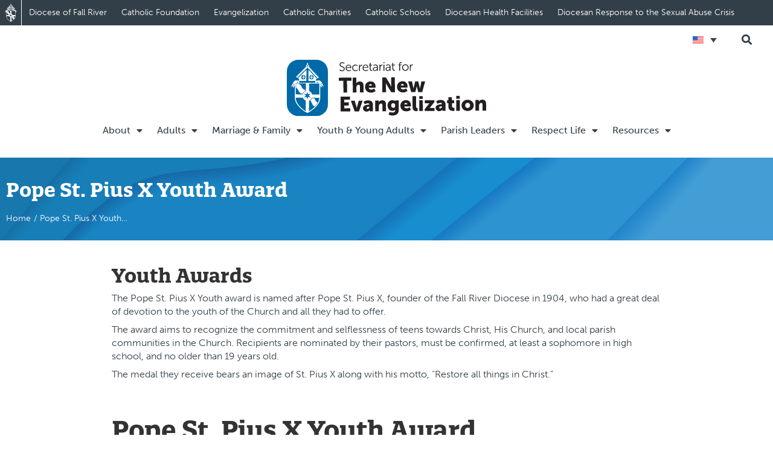

--- FILE ---
content_type: text/html; charset=UTF-8
request_url: https://www.fallriverfaithformation.org/st-pius-x-youth-award/
body_size: 23078
content:
<!DOCTYPE html>
<!--[if !(IE 6) | !(IE 7) | !(IE 8)  ]><!-->
<html lang="en-US" class="no-js">
<!--<![endif]-->
<head>
	<meta charset="UTF-8" />
		<meta name="viewport" content="width=device-width, initial-scale=1, maximum-scale=1, user-scalable=0">
			<link rel="profile" href="https://gmpg.org/xfn/11" />
	<title>Pope St. Pius X Youth Award &#8211; Evangelization</title>
<meta name='robots' content='max-image-preview:large' />
	<style>img:is([sizes="auto" i], [sizes^="auto," i]) { contain-intrinsic-size: 3000px 1500px }</style>
	<link rel="alternate" hreflang="en" href="https://www.fallriverfaithformation.org/st-pius-x-youth-award/" />
<link rel="alternate" hreflang="pt-pt" href="https://www.fallriverfaithformation.org/pt-pt/st-pius-x-youth-award/" />
<link rel="alternate" hreflang="es" href="https://www.fallriverfaithformation.org/es/st-pius-x-youth-award/" />
<link rel="alternate" hreflang="x-default" href="https://www.fallriverfaithformation.org/st-pius-x-youth-award/" />
<link rel="alternate" type="application/rss+xml" title="Evangelization &raquo; Feed" href="https://www.fallriverfaithformation.org/feed/" />
<link rel="alternate" type="application/rss+xml" title="Evangelization &raquo; Comments Feed" href="https://www.fallriverfaithformation.org/comments/feed/" />
<script type="text/javascript">
/* <![CDATA[ */
window._wpemojiSettings = {"baseUrl":"https:\/\/s.w.org\/images\/core\/emoji\/15.1.0\/72x72\/","ext":".png","svgUrl":"https:\/\/s.w.org\/images\/core\/emoji\/15.1.0\/svg\/","svgExt":".svg","source":{"concatemoji":"https:\/\/www.fallriverfaithformation.org\/wp\/wp-includes\/js\/wp-emoji-release.min.js?ver=6.8.1"}};
/*! This file is auto-generated */
!function(i,n){var o,s,e;function c(e){try{var t={supportTests:e,timestamp:(new Date).valueOf()};sessionStorage.setItem(o,JSON.stringify(t))}catch(e){}}function p(e,t,n){e.clearRect(0,0,e.canvas.width,e.canvas.height),e.fillText(t,0,0);var t=new Uint32Array(e.getImageData(0,0,e.canvas.width,e.canvas.height).data),r=(e.clearRect(0,0,e.canvas.width,e.canvas.height),e.fillText(n,0,0),new Uint32Array(e.getImageData(0,0,e.canvas.width,e.canvas.height).data));return t.every(function(e,t){return e===r[t]})}function u(e,t,n){switch(t){case"flag":return n(e,"\ud83c\udff3\ufe0f\u200d\u26a7\ufe0f","\ud83c\udff3\ufe0f\u200b\u26a7\ufe0f")?!1:!n(e,"\ud83c\uddfa\ud83c\uddf3","\ud83c\uddfa\u200b\ud83c\uddf3")&&!n(e,"\ud83c\udff4\udb40\udc67\udb40\udc62\udb40\udc65\udb40\udc6e\udb40\udc67\udb40\udc7f","\ud83c\udff4\u200b\udb40\udc67\u200b\udb40\udc62\u200b\udb40\udc65\u200b\udb40\udc6e\u200b\udb40\udc67\u200b\udb40\udc7f");case"emoji":return!n(e,"\ud83d\udc26\u200d\ud83d\udd25","\ud83d\udc26\u200b\ud83d\udd25")}return!1}function f(e,t,n){var r="undefined"!=typeof WorkerGlobalScope&&self instanceof WorkerGlobalScope?new OffscreenCanvas(300,150):i.createElement("canvas"),a=r.getContext("2d",{willReadFrequently:!0}),o=(a.textBaseline="top",a.font="600 32px Arial",{});return e.forEach(function(e){o[e]=t(a,e,n)}),o}function t(e){var t=i.createElement("script");t.src=e,t.defer=!0,i.head.appendChild(t)}"undefined"!=typeof Promise&&(o="wpEmojiSettingsSupports",s=["flag","emoji"],n.supports={everything:!0,everythingExceptFlag:!0},e=new Promise(function(e){i.addEventListener("DOMContentLoaded",e,{once:!0})}),new Promise(function(t){var n=function(){try{var e=JSON.parse(sessionStorage.getItem(o));if("object"==typeof e&&"number"==typeof e.timestamp&&(new Date).valueOf()<e.timestamp+604800&&"object"==typeof e.supportTests)return e.supportTests}catch(e){}return null}();if(!n){if("undefined"!=typeof Worker&&"undefined"!=typeof OffscreenCanvas&&"undefined"!=typeof URL&&URL.createObjectURL&&"undefined"!=typeof Blob)try{var e="postMessage("+f.toString()+"("+[JSON.stringify(s),u.toString(),p.toString()].join(",")+"));",r=new Blob([e],{type:"text/javascript"}),a=new Worker(URL.createObjectURL(r),{name:"wpTestEmojiSupports"});return void(a.onmessage=function(e){c(n=e.data),a.terminate(),t(n)})}catch(e){}c(n=f(s,u,p))}t(n)}).then(function(e){for(var t in e)n.supports[t]=e[t],n.supports.everything=n.supports.everything&&n.supports[t],"flag"!==t&&(n.supports.everythingExceptFlag=n.supports.everythingExceptFlag&&n.supports[t]);n.supports.everythingExceptFlag=n.supports.everythingExceptFlag&&!n.supports.flag,n.DOMReady=!1,n.readyCallback=function(){n.DOMReady=!0}}).then(function(){return e}).then(function(){var e;n.supports.everything||(n.readyCallback(),(e=n.source||{}).concatemoji?t(e.concatemoji):e.wpemoji&&e.twemoji&&(t(e.twemoji),t(e.wpemoji)))}))}((window,document),window._wpemojiSettings);
/* ]]> */
</script>
<link rel="stylesheet" type="text/css" href="https://use.typekit.net/hrr4sdv.css"><style id='wp-emoji-styles-inline-css' type='text/css'>

	img.wp-smiley, img.emoji {
		display: inline !important;
		border: none !important;
		box-shadow: none !important;
		height: 1em !important;
		width: 1em !important;
		margin: 0 0.07em !important;
		vertical-align: -0.1em !important;
		background: none !important;
		padding: 0 !important;
	}
</style>
<style id='classic-theme-styles-inline-css' type='text/css'>
/*! This file is auto-generated */
.wp-block-button__link{color:#fff;background-color:#32373c;border-radius:9999px;box-shadow:none;text-decoration:none;padding:calc(.667em + 2px) calc(1.333em + 2px);font-size:1.125em}.wp-block-file__button{background:#32373c;color:#fff;text-decoration:none}
</style>
<style id='global-styles-inline-css' type='text/css'>
:root{--wp--preset--aspect-ratio--square: 1;--wp--preset--aspect-ratio--4-3: 4/3;--wp--preset--aspect-ratio--3-4: 3/4;--wp--preset--aspect-ratio--3-2: 3/2;--wp--preset--aspect-ratio--2-3: 2/3;--wp--preset--aspect-ratio--16-9: 16/9;--wp--preset--aspect-ratio--9-16: 9/16;--wp--preset--color--black: #000000;--wp--preset--color--cyan-bluish-gray: #abb8c3;--wp--preset--color--white: #FFF;--wp--preset--color--pale-pink: #f78da7;--wp--preset--color--vivid-red: #cf2e2e;--wp--preset--color--luminous-vivid-orange: #ff6900;--wp--preset--color--luminous-vivid-amber: #fcb900;--wp--preset--color--light-green-cyan: #7bdcb5;--wp--preset--color--vivid-green-cyan: #00d084;--wp--preset--color--pale-cyan-blue: #8ed1fc;--wp--preset--color--vivid-cyan-blue: #0693e3;--wp--preset--color--vivid-purple: #9b51e0;--wp--preset--color--accent: #1ebbf0;--wp--preset--color--dark-gray: #111;--wp--preset--color--light-gray: #767676;--wp--preset--gradient--vivid-cyan-blue-to-vivid-purple: linear-gradient(135deg,rgba(6,147,227,1) 0%,rgb(155,81,224) 100%);--wp--preset--gradient--light-green-cyan-to-vivid-green-cyan: linear-gradient(135deg,rgb(122,220,180) 0%,rgb(0,208,130) 100%);--wp--preset--gradient--luminous-vivid-amber-to-luminous-vivid-orange: linear-gradient(135deg,rgba(252,185,0,1) 0%,rgba(255,105,0,1) 100%);--wp--preset--gradient--luminous-vivid-orange-to-vivid-red: linear-gradient(135deg,rgba(255,105,0,1) 0%,rgb(207,46,46) 100%);--wp--preset--gradient--very-light-gray-to-cyan-bluish-gray: linear-gradient(135deg,rgb(238,238,238) 0%,rgb(169,184,195) 100%);--wp--preset--gradient--cool-to-warm-spectrum: linear-gradient(135deg,rgb(74,234,220) 0%,rgb(151,120,209) 20%,rgb(207,42,186) 40%,rgb(238,44,130) 60%,rgb(251,105,98) 80%,rgb(254,248,76) 100%);--wp--preset--gradient--blush-light-purple: linear-gradient(135deg,rgb(255,206,236) 0%,rgb(152,150,240) 100%);--wp--preset--gradient--blush-bordeaux: linear-gradient(135deg,rgb(254,205,165) 0%,rgb(254,45,45) 50%,rgb(107,0,62) 100%);--wp--preset--gradient--luminous-dusk: linear-gradient(135deg,rgb(255,203,112) 0%,rgb(199,81,192) 50%,rgb(65,88,208) 100%);--wp--preset--gradient--pale-ocean: linear-gradient(135deg,rgb(255,245,203) 0%,rgb(182,227,212) 50%,rgb(51,167,181) 100%);--wp--preset--gradient--electric-grass: linear-gradient(135deg,rgb(202,248,128) 0%,rgb(113,206,126) 100%);--wp--preset--gradient--midnight: linear-gradient(135deg,rgb(2,3,129) 0%,rgb(40,116,252) 100%);--wp--preset--font-size--small: 13px;--wp--preset--font-size--medium: 20px;--wp--preset--font-size--large: 36px;--wp--preset--font-size--x-large: 42px;--wp--preset--spacing--20: 0.44rem;--wp--preset--spacing--30: 0.67rem;--wp--preset--spacing--40: 1rem;--wp--preset--spacing--50: 1.5rem;--wp--preset--spacing--60: 2.25rem;--wp--preset--spacing--70: 3.38rem;--wp--preset--spacing--80: 5.06rem;--wp--preset--shadow--natural: 6px 6px 9px rgba(0, 0, 0, 0.2);--wp--preset--shadow--deep: 12px 12px 50px rgba(0, 0, 0, 0.4);--wp--preset--shadow--sharp: 6px 6px 0px rgba(0, 0, 0, 0.2);--wp--preset--shadow--outlined: 6px 6px 0px -3px rgba(255, 255, 255, 1), 6px 6px rgba(0, 0, 0, 1);--wp--preset--shadow--crisp: 6px 6px 0px rgba(0, 0, 0, 1);}:where(.is-layout-flex){gap: 0.5em;}:where(.is-layout-grid){gap: 0.5em;}body .is-layout-flex{display: flex;}.is-layout-flex{flex-wrap: wrap;align-items: center;}.is-layout-flex > :is(*, div){margin: 0;}body .is-layout-grid{display: grid;}.is-layout-grid > :is(*, div){margin: 0;}:where(.wp-block-columns.is-layout-flex){gap: 2em;}:where(.wp-block-columns.is-layout-grid){gap: 2em;}:where(.wp-block-post-template.is-layout-flex){gap: 1.25em;}:where(.wp-block-post-template.is-layout-grid){gap: 1.25em;}.has-black-color{color: var(--wp--preset--color--black) !important;}.has-cyan-bluish-gray-color{color: var(--wp--preset--color--cyan-bluish-gray) !important;}.has-white-color{color: var(--wp--preset--color--white) !important;}.has-pale-pink-color{color: var(--wp--preset--color--pale-pink) !important;}.has-vivid-red-color{color: var(--wp--preset--color--vivid-red) !important;}.has-luminous-vivid-orange-color{color: var(--wp--preset--color--luminous-vivid-orange) !important;}.has-luminous-vivid-amber-color{color: var(--wp--preset--color--luminous-vivid-amber) !important;}.has-light-green-cyan-color{color: var(--wp--preset--color--light-green-cyan) !important;}.has-vivid-green-cyan-color{color: var(--wp--preset--color--vivid-green-cyan) !important;}.has-pale-cyan-blue-color{color: var(--wp--preset--color--pale-cyan-blue) !important;}.has-vivid-cyan-blue-color{color: var(--wp--preset--color--vivid-cyan-blue) !important;}.has-vivid-purple-color{color: var(--wp--preset--color--vivid-purple) !important;}.has-black-background-color{background-color: var(--wp--preset--color--black) !important;}.has-cyan-bluish-gray-background-color{background-color: var(--wp--preset--color--cyan-bluish-gray) !important;}.has-white-background-color{background-color: var(--wp--preset--color--white) !important;}.has-pale-pink-background-color{background-color: var(--wp--preset--color--pale-pink) !important;}.has-vivid-red-background-color{background-color: var(--wp--preset--color--vivid-red) !important;}.has-luminous-vivid-orange-background-color{background-color: var(--wp--preset--color--luminous-vivid-orange) !important;}.has-luminous-vivid-amber-background-color{background-color: var(--wp--preset--color--luminous-vivid-amber) !important;}.has-light-green-cyan-background-color{background-color: var(--wp--preset--color--light-green-cyan) !important;}.has-vivid-green-cyan-background-color{background-color: var(--wp--preset--color--vivid-green-cyan) !important;}.has-pale-cyan-blue-background-color{background-color: var(--wp--preset--color--pale-cyan-blue) !important;}.has-vivid-cyan-blue-background-color{background-color: var(--wp--preset--color--vivid-cyan-blue) !important;}.has-vivid-purple-background-color{background-color: var(--wp--preset--color--vivid-purple) !important;}.has-black-border-color{border-color: var(--wp--preset--color--black) !important;}.has-cyan-bluish-gray-border-color{border-color: var(--wp--preset--color--cyan-bluish-gray) !important;}.has-white-border-color{border-color: var(--wp--preset--color--white) !important;}.has-pale-pink-border-color{border-color: var(--wp--preset--color--pale-pink) !important;}.has-vivid-red-border-color{border-color: var(--wp--preset--color--vivid-red) !important;}.has-luminous-vivid-orange-border-color{border-color: var(--wp--preset--color--luminous-vivid-orange) !important;}.has-luminous-vivid-amber-border-color{border-color: var(--wp--preset--color--luminous-vivid-amber) !important;}.has-light-green-cyan-border-color{border-color: var(--wp--preset--color--light-green-cyan) !important;}.has-vivid-green-cyan-border-color{border-color: var(--wp--preset--color--vivid-green-cyan) !important;}.has-pale-cyan-blue-border-color{border-color: var(--wp--preset--color--pale-cyan-blue) !important;}.has-vivid-cyan-blue-border-color{border-color: var(--wp--preset--color--vivid-cyan-blue) !important;}.has-vivid-purple-border-color{border-color: var(--wp--preset--color--vivid-purple) !important;}.has-vivid-cyan-blue-to-vivid-purple-gradient-background{background: var(--wp--preset--gradient--vivid-cyan-blue-to-vivid-purple) !important;}.has-light-green-cyan-to-vivid-green-cyan-gradient-background{background: var(--wp--preset--gradient--light-green-cyan-to-vivid-green-cyan) !important;}.has-luminous-vivid-amber-to-luminous-vivid-orange-gradient-background{background: var(--wp--preset--gradient--luminous-vivid-amber-to-luminous-vivid-orange) !important;}.has-luminous-vivid-orange-to-vivid-red-gradient-background{background: var(--wp--preset--gradient--luminous-vivid-orange-to-vivid-red) !important;}.has-very-light-gray-to-cyan-bluish-gray-gradient-background{background: var(--wp--preset--gradient--very-light-gray-to-cyan-bluish-gray) !important;}.has-cool-to-warm-spectrum-gradient-background{background: var(--wp--preset--gradient--cool-to-warm-spectrum) !important;}.has-blush-light-purple-gradient-background{background: var(--wp--preset--gradient--blush-light-purple) !important;}.has-blush-bordeaux-gradient-background{background: var(--wp--preset--gradient--blush-bordeaux) !important;}.has-luminous-dusk-gradient-background{background: var(--wp--preset--gradient--luminous-dusk) !important;}.has-pale-ocean-gradient-background{background: var(--wp--preset--gradient--pale-ocean) !important;}.has-electric-grass-gradient-background{background: var(--wp--preset--gradient--electric-grass) !important;}.has-midnight-gradient-background{background: var(--wp--preset--gradient--midnight) !important;}.has-small-font-size{font-size: var(--wp--preset--font-size--small) !important;}.has-medium-font-size{font-size: var(--wp--preset--font-size--medium) !important;}.has-large-font-size{font-size: var(--wp--preset--font-size--large) !important;}.has-x-large-font-size{font-size: var(--wp--preset--font-size--x-large) !important;}
:where(.wp-block-post-template.is-layout-flex){gap: 1.25em;}:where(.wp-block-post-template.is-layout-grid){gap: 1.25em;}
:where(.wp-block-columns.is-layout-flex){gap: 2em;}:where(.wp-block-columns.is-layout-grid){gap: 2em;}
:root :where(.wp-block-pullquote){font-size: 1.5em;line-height: 1.6;}
</style>
<link rel='stylesheet' id='responsive-lightbox-swipebox-css' href='https://www.fallriverdiocese.org/app/plugins/responsive-lightbox/assets/swipebox/swipebox.min.css?ver=1.5.2' type='text/css' media='all' />
<link rel='stylesheet' id='unified-navigation-css' href='https://www.fallriverdiocese.org/app/plugins/unified-navigation//styles/main.css?ver=6.8.1' type='text/css' media='all' />
<link rel='stylesheet' id='wpml-legacy-dropdown-0-css' href='https://www.fallriverdiocese.org/app/plugins/sitepress-multilingual-cms/templates/language-switchers/legacy-dropdown/style.min.css?ver=1' type='text/css' media='all' />
<style id='wpml-legacy-dropdown-0-inline-css' type='text/css'>
.wpml-ls-statics-shortcode_actions, .wpml-ls-statics-shortcode_actions .wpml-ls-sub-menu, .wpml-ls-statics-shortcode_actions a {border-color:#ffffff00;}.wpml-ls-statics-shortcode_actions .wpml-ls-current-language > a {background-color:#ffffff00;}
</style>
<link rel='stylesheet' id='cms-navigation-style-base-css' href='https://www.fallriverdiocese.org/app/plugins/wpml-cms-nav/res/css/cms-navigation-base.css?ver=1.5.5' type='text/css' media='screen' />
<link rel='stylesheet' id='cms-navigation-style-css' href='https://www.fallriverdiocese.org/app/plugins/wpml-cms-nav/res/css/cms-navigation.css?ver=1.5.5' type='text/css' media='screen' />
<link rel='stylesheet' id='elementor-icons-css' href='https://www.fallriverdiocese.org/app/plugins/elementor/assets/lib/eicons/css/elementor-icons.min.css?ver=5.27.0' type='text/css' media='all' />
<link rel='stylesheet' id='elementor-frontend-css' href='https://www.fallriverdiocese.org/app/uploads/sites/19/elementor/css/custom-frontend.min.css?ver=1755699957' type='text/css' media='all' />
<link rel='stylesheet' id='swiper-css' href='https://www.fallriverdiocese.org/app/plugins/elementor/assets/lib/swiper/v8/css/swiper.min.css?ver=8.4.5' type='text/css' media='all' />
<link rel='stylesheet' id='elementor-post-1243-css' href='https://www.fallriverdiocese.org/app/uploads/sites/19/elementor/css/post-1243.css?ver=1755699957' type='text/css' media='all' />
<link rel='stylesheet' id='elementor-pro-css' href='https://www.fallriverdiocese.org/app/uploads/sites/19/elementor/css/custom-pro-frontend.min.css?ver=1755699957' type='text/css' media='all' />
<link rel='stylesheet' id='elementor-global-css' href='https://www.fallriverdiocese.org/app/uploads/sites/19/elementor/css/global.css?ver=1755699957' type='text/css' media='all' />
<link rel='stylesheet' id='elementor-post-1270-css' href='https://www.fallriverdiocese.org/app/uploads/sites/19/elementor/css/post-1270.css?ver=1755699957' type='text/css' media='all' />
<link rel='stylesheet' id='elementor-post-1265-css' href='https://www.fallriverdiocese.org/app/uploads/sites/19/elementor/css/post-1265.css?ver=1765381016' type='text/css' media='all' />
<link rel='stylesheet' id='elementor-post-1289-css' href='https://www.fallriverdiocese.org/app/uploads/sites/19/elementor/css/post-1289.css?ver=1755700147' type='text/css' media='all' />
<link rel='stylesheet' id='dt-main-css' href='https://www.fallriverdiocese.org/app/themes/dt-the7/css/main.min.css?ver=11.7.3' type='text/css' media='all' />
<style id='dt-main-inline-css' type='text/css'>
body #load {
  display: block;
  height: 100%;
  overflow: hidden;
  position: fixed;
  width: 100%;
  z-index: 9901;
  opacity: 1;
  visibility: visible;
  transition: all .35s ease-out;
}
.load-wrap {
  width: 100%;
  height: 100%;
  background-position: center center;
  background-repeat: no-repeat;
  text-align: center;
  display: -ms-flexbox;
  display: -ms-flex;
  display: flex;
  -ms-align-items: center;
  -ms-flex-align: center;
  align-items: center;
  -ms-flex-flow: column wrap;
  flex-flow: column wrap;
  -ms-flex-pack: center;
  -ms-justify-content: center;
  justify-content: center;
}
.load-wrap > svg {
  position: absolute;
  top: 50%;
  left: 50%;
  transform: translate(-50%,-50%);
}
#load {
  background: var(--the7-elementor-beautiful-loading-bg,#ffffff);
  --the7-beautiful-spinner-color2: var(--the7-beautiful-spinner-color,rgba(51,51,51,0.25));
}

</style>
<link rel='stylesheet' id='the7-custom-scrollbar-css' href='https://www.fallriverdiocese.org/app/themes/dt-the7/lib/custom-scrollbar/custom-scrollbar.min.css?ver=11.7.3' type='text/css' media='all' />
<link rel='stylesheet' id='the7-css-vars-css' href='https://www.fallriverdiocese.org/app/uploads/sites/19/the7-css/css-vars.css?ver=405b6eb4d560' type='text/css' media='all' />
<link rel='stylesheet' id='dt-custom-css' href='https://www.fallriverdiocese.org/app/uploads/sites/19/the7-css/custom.css?ver=405b6eb4d560' type='text/css' media='all' />
<link rel='stylesheet' id='dt-media-css' href='https://www.fallriverdiocese.org/app/uploads/sites/19/the7-css/media.css?ver=405b6eb4d560' type='text/css' media='all' />
<link rel='stylesheet' id='the7-mega-menu-css' href='https://www.fallriverdiocese.org/app/uploads/sites/19/the7-css/mega-menu.css?ver=405b6eb4d560' type='text/css' media='all' />
<link rel='stylesheet' id='the7-elements-css' href='https://www.fallriverdiocese.org/app/uploads/sites/19/the7-css/post-type-dynamic.css?ver=405b6eb4d560' type='text/css' media='all' />
<link rel='stylesheet' id='style-css' href='https://www.fallriverdiocese.org/app/themes/dt-the7-child/style.css?ver=11.7.3' type='text/css' media='all' />
<link rel='stylesheet' id='the7-elementor-global-css' href='https://www.fallriverdiocese.org/app/themes/dt-the7/css/compatibility/elementor/elementor-global.min.css?ver=11.7.3' type='text/css' media='all' />
<link rel='stylesheet' id='the7-icon-widget-css' href='https://www.fallriverdiocese.org/app/themes/dt-the7/css/compatibility/elementor/the7-icon-widget.min.css?ver=11.7.3' type='text/css' media='all' />
<link rel='stylesheet' id='the7-vertical-menu-widget-css' href='https://www.fallriverdiocese.org/app/themes/dt-the7/css/compatibility/elementor/the7-vertical-menu-widget.min.css?ver=11.7.3' type='text/css' media='all' />
<link rel='stylesheet' id='the7-widget-css' href='https://www.fallriverdiocese.org/app/themes/dt-the7/css/compatibility/elementor/the7-widget.min.css?ver=11.7.3' type='text/css' media='all' />
<link rel='stylesheet' id='um_modal-css' href='https://www.fallriverdiocese.org/app/plugins/ultimate-member/assets/css/um-modal.min.css?ver=2.10.3' type='text/css' media='all' />
<link rel='stylesheet' id='um_ui-css' href='https://www.fallriverdiocese.org/app/plugins/ultimate-member/assets/libs/jquery-ui/jquery-ui.min.css?ver=1.13.2' type='text/css' media='all' />
<link rel='stylesheet' id='um_tipsy-css' href='https://www.fallriverdiocese.org/app/plugins/ultimate-member/assets/libs/tipsy/tipsy.min.css?ver=1.0.0a' type='text/css' media='all' />
<link rel='stylesheet' id='um_raty-css' href='https://www.fallriverdiocese.org/app/plugins/ultimate-member/assets/libs/raty/um-raty.min.css?ver=2.6.0' type='text/css' media='all' />
<link rel='stylesheet' id='select2-css' href='https://www.fallriverdiocese.org/app/plugins/ultimate-member/assets/libs/select2/select2.min.css?ver=4.0.13' type='text/css' media='all' />
<link rel='stylesheet' id='um_fileupload-css' href='https://www.fallriverdiocese.org/app/plugins/ultimate-member/assets/css/um-fileupload.min.css?ver=2.10.3' type='text/css' media='all' />
<link rel='stylesheet' id='um_confirm-css' href='https://www.fallriverdiocese.org/app/plugins/ultimate-member/assets/libs/um-confirm/um-confirm.min.css?ver=1.0' type='text/css' media='all' />
<link rel='stylesheet' id='um_datetime-css' href='https://www.fallriverdiocese.org/app/plugins/ultimate-member/assets/libs/pickadate/default.min.css?ver=3.6.2' type='text/css' media='all' />
<link rel='stylesheet' id='um_datetime_date-css' href='https://www.fallriverdiocese.org/app/plugins/ultimate-member/assets/libs/pickadate/default.date.min.css?ver=3.6.2' type='text/css' media='all' />
<link rel='stylesheet' id='um_datetime_time-css' href='https://www.fallriverdiocese.org/app/plugins/ultimate-member/assets/libs/pickadate/default.time.min.css?ver=3.6.2' type='text/css' media='all' />
<link rel='stylesheet' id='um_fonticons_ii-css' href='https://www.fallriverdiocese.org/app/plugins/ultimate-member/assets/libs/legacy/fonticons/fonticons-ii.min.css?ver=2.10.3' type='text/css' media='all' />
<link rel='stylesheet' id='um_fonticons_fa-css' href='https://www.fallriverdiocese.org/app/plugins/ultimate-member/assets/libs/legacy/fonticons/fonticons-fa.min.css?ver=2.10.3' type='text/css' media='all' />
<link rel='stylesheet' id='um_fontawesome-css' href='https://www.fallriverdiocese.org/app/plugins/ultimate-member/assets/css/um-fontawesome.min.css?ver=6.5.2' type='text/css' media='all' />
<link rel='stylesheet' id='um_common-css' href='https://www.fallriverdiocese.org/app/plugins/ultimate-member/assets/css/common.min.css?ver=2.10.3' type='text/css' media='all' />
<link rel='stylesheet' id='um_responsive-css' href='https://www.fallriverdiocese.org/app/plugins/ultimate-member/assets/css/um-responsive.min.css?ver=2.10.3' type='text/css' media='all' />
<link rel='stylesheet' id='um_styles-css' href='https://www.fallriverdiocese.org/app/plugins/ultimate-member/assets/css/um-styles.min.css?ver=2.10.3' type='text/css' media='all' />
<link rel='stylesheet' id='um_crop-css' href='https://www.fallriverdiocese.org/app/plugins/ultimate-member/assets/libs/cropper/cropper.min.css?ver=1.6.1' type='text/css' media='all' />
<link rel='stylesheet' id='um_profile-css' href='https://www.fallriverdiocese.org/app/plugins/ultimate-member/assets/css/um-profile.min.css?ver=2.10.3' type='text/css' media='all' />
<link rel='stylesheet' id='um_account-css' href='https://www.fallriverdiocese.org/app/plugins/ultimate-member/assets/css/um-account.min.css?ver=2.10.3' type='text/css' media='all' />
<link rel='stylesheet' id='um_misc-css' href='https://www.fallriverdiocese.org/app/plugins/ultimate-member/assets/css/um-misc.min.css?ver=2.10.3' type='text/css' media='all' />
<link rel='stylesheet' id='um_default_css-css' href='https://www.fallriverdiocese.org/app/plugins/ultimate-member/assets/css/um-old-default.min.css?ver=2.10.3' type='text/css' media='all' />
<link rel='stylesheet' id='elementor-icons-shared-0-css' href='https://www.fallriverdiocese.org/app/plugins/elementor/assets/lib/font-awesome/css/fontawesome.min.css?ver=5.15.3' type='text/css' media='all' />
<link rel='stylesheet' id='elementor-icons-fa-solid-css' href='https://www.fallriverdiocese.org/app/plugins/elementor/assets/lib/font-awesome/css/solid.min.css?ver=5.15.3' type='text/css' media='all' />
<link rel='stylesheet' id='elementor-icons-fa-brands-css' href='https://www.fallriverdiocese.org/app/plugins/elementor/assets/lib/font-awesome/css/brands.min.css?ver=5.15.3' type='text/css' media='all' />
<script type="text/javascript" src="https://www.fallriverfaithformation.org/wp/wp-includes/js/jquery/jquery.min.js?ver=3.7.1" id="jquery-core-js"></script>
<script type="text/javascript" src="https://www.fallriverfaithformation.org/wp/wp-includes/js/jquery/jquery-migrate.min.js?ver=3.4.1" id="jquery-migrate-js"></script>
<script type="text/javascript" id="wpml-cookie-js-extra">
/* <![CDATA[ */
var wpml_cookies = {"wp-wpml_current_language":{"value":"en","expires":1,"path":"\/"}};
var wpml_cookies = {"wp-wpml_current_language":{"value":"en","expires":1,"path":"\/"}};
/* ]]> */
</script>
<script type="text/javascript" src="https://www.fallriverdiocese.org/app/plugins/sitepress-multilingual-cms/res/js/cookies/language-cookie.js?ver=474000" id="wpml-cookie-js" defer="defer" data-wp-strategy="defer"></script>
<script type="text/javascript" src="https://www.fallriverdiocese.org/app/plugins/responsive-lightbox/assets/swipebox/jquery.swipebox.min.js?ver=1.5.2" id="responsive-lightbox-swipebox-js"></script>
<script type="text/javascript" src="https://www.fallriverfaithformation.org/wp/wp-includes/js/underscore.min.js?ver=1.13.7" id="underscore-js"></script>
<script type="text/javascript" src="https://www.fallriverdiocese.org/app/plugins/responsive-lightbox/assets/infinitescroll/infinite-scroll.pkgd.min.js?ver=4.0.1" id="responsive-lightbox-infinite-scroll-js"></script>
<script type="text/javascript" id="responsive-lightbox-js-before">
/* <![CDATA[ */
var rlArgs = {"script":"swipebox","selector":"lightbox","customEvents":"","activeGalleries":true,"animation":true,"hideCloseButtonOnMobile":false,"removeBarsOnMobile":false,"hideBars":true,"hideBarsDelay":5000,"videoMaxWidth":1080,"useSVG":true,"loopAtEnd":false,"woocommerce_gallery":false,"ajaxurl":"https:\/\/www.fallriverfaithformation.org\/wp\/wp-admin\/admin-ajax.php","nonce":"1caf4ce699","preview":false,"postId":743,"scriptExtension":false};
/* ]]> */
</script>
<script type="text/javascript" src="https://www.fallriverdiocese.org/app/plugins/responsive-lightbox/js/front.js?ver=2.5.5" id="responsive-lightbox-js"></script>
<script type="text/javascript" src="https://www.fallriverdiocese.org/app/plugins/sitepress-multilingual-cms/templates/language-switchers/legacy-dropdown/script.min.js?ver=1" id="wpml-legacy-dropdown-0-js"></script>
<script type="text/javascript" id="dt-above-fold-js-extra">
/* <![CDATA[ */
var dtLocal = {"themeUrl":"https:\/\/www.fallriverdiocese.org\/app\/themes\/dt-the7","passText":"To view this protected post, enter the password below:","moreButtonText":{"loading":"Loading...","loadMore":"Load more"},"postID":"743","ajaxurl":"https:\/\/www.fallriverfaithformation.org\/wp\/wp-admin\/admin-ajax.php","REST":{"baseUrl":"https:\/\/www.fallriverfaithformation.org\/wp-json\/the7\/v1","endpoints":{"sendMail":"\/send-mail"}},"contactMessages":{"required":"One or more fields have an error. Please check and try again.","terms":"Please accept the privacy policy.","fillTheCaptchaError":"Please, fill the captcha."},"captchaSiteKey":"","ajaxNonce":"9213456681","pageData":{"type":"page","template":"page","layout":null},"themeSettings":{"smoothScroll":"off","lazyLoading":false,"desktopHeader":{"height":90},"ToggleCaptionEnabled":"disabled","ToggleCaption":"Navigation","floatingHeader":{"showAfter":94,"showMenu":false,"height":60,"logo":{"showLogo":true,"html":"<img class=\" preload-me\" src=\"https:\/\/www.fallriverdiocese.org\/app\/themes\/dt-the7\/inc\/presets\/images\/full\/skin11r.header-style-floating-logo-regular.png\" srcset=\"https:\/\/www.fallriverdiocese.org\/app\/themes\/dt-the7\/inc\/presets\/images\/full\/skin11r.header-style-floating-logo-regular.png 44w, https:\/\/www.fallriverdiocese.org\/app\/themes\/dt-the7\/inc\/presets\/images\/full\/skin11r.header-style-floating-logo-hd.png 88w\" width=\"44\" height=\"44\"   sizes=\"44px\" alt=\"Evangelization\" \/>","url":"https:\/\/www.fallriverfaithformation.org\/"}},"topLine":{"floatingTopLine":{"logo":{"showLogo":false,"html":""}}},"mobileHeader":{"firstSwitchPoint":992,"secondSwitchPoint":778,"firstSwitchPointHeight":60,"secondSwitchPointHeight":60,"mobileToggleCaptionEnabled":"disabled","mobileToggleCaption":"Menu"},"stickyMobileHeaderFirstSwitch":{"logo":{"html":"<img class=\" preload-me\" src=\"https:\/\/www.fallriverdiocese.org\/app\/themes\/dt-the7\/inc\/presets\/images\/full\/skin11r.header-style-mobile-logo-regular.png\" srcset=\"https:\/\/www.fallriverdiocese.org\/app\/themes\/dt-the7\/inc\/presets\/images\/full\/skin11r.header-style-mobile-logo-regular.png 44w, https:\/\/www.fallriverdiocese.org\/app\/themes\/dt-the7\/inc\/presets\/images\/full\/skin11r.header-style-mobile-logo-hd.png 88w\" width=\"44\" height=\"44\"   sizes=\"44px\" alt=\"Evangelization\" \/>"}},"stickyMobileHeaderSecondSwitch":{"logo":{"html":"<img class=\" preload-me\" src=\"https:\/\/www.fallriverdiocese.org\/app\/themes\/dt-the7\/inc\/presets\/images\/full\/skin11r.header-style-mobile-logo-regular.png\" srcset=\"https:\/\/www.fallriverdiocese.org\/app\/themes\/dt-the7\/inc\/presets\/images\/full\/skin11r.header-style-mobile-logo-regular.png 44w, https:\/\/www.fallriverdiocese.org\/app\/themes\/dt-the7\/inc\/presets\/images\/full\/skin11r.header-style-mobile-logo-hd.png 88w\" width=\"44\" height=\"44\"   sizes=\"44px\" alt=\"Evangelization\" \/>"}},"sidebar":{"switchPoint":992},"boxedWidth":"1280px"},"elementor":{"settings":{"container_width":1400}}};
var dtShare = {"shareButtonText":{"facebook":"Share on Facebook","twitter":"Tweet","pinterest":"Pin it","linkedin":"Share on Linkedin","whatsapp":"Share on Whatsapp"},"overlayOpacity":"85"};
/* ]]> */
</script>
<script type="text/javascript" src="https://www.fallriverdiocese.org/app/themes/dt-the7/js/above-the-fold.min.js?ver=11.7.3" id="dt-above-fold-js"></script>
<script type="text/javascript" src="https://www.fallriverdiocese.org/app/plugins/ultimate-member/assets/js/um-gdpr.min.js?ver=2.10.3" id="um-gdpr-js"></script>
<link rel="https://api.w.org/" href="https://www.fallriverfaithformation.org/wp-json/" /><link rel="alternate" title="JSON" type="application/json" href="https://www.fallriverfaithformation.org/wp-json/wp/v2/pages/743" /><link rel="EditURI" type="application/rsd+xml" title="RSD" href="https://www.fallriverfaithformation.org/wp/xmlrpc.php?rsd" />
<meta name="generator" content="WordPress 6.8.1" />
<link rel="canonical" href="https://www.fallriverfaithformation.org/st-pius-x-youth-award/" />
<link rel='shortlink' href='https://www.fallriverfaithformation.org/?p=743' />
<link rel="alternate" title="oEmbed (JSON)" type="application/json+oembed" href="https://www.fallriverfaithformation.org/wp-json/oembed/1.0/embed?url=https%3A%2F%2Fwww.fallriverfaithformation.org%2Fst-pius-x-youth-award%2F" />
<link rel="alternate" title="oEmbed (XML)" type="text/xml+oembed" href="https://www.fallriverfaithformation.org/wp-json/oembed/1.0/embed?url=https%3A%2F%2Fwww.fallriverfaithformation.org%2Fst-pius-x-youth-award%2F&#038;format=xml" />
<meta name="generator" content="WPML ver:4.7.4 stt:1,41,2;" />
<meta property="og:site_name" content="Evangelization" />
<meta property="og:title" content="Pope St. Pius X Youth Award" />
<meta property="og:description" content="Youth Awards The Pope St. Pius X Youth award is named after Pope St. Pius X, founder of the Fall River Diocese in 1904, who had a great deal of devotion to the youth of the Church and all they had to offer. The award aims to recognize the commitment and selflessness of teens towards Christ, His&hellip;" />
<meta property="og:url" content="https://www.fallriverfaithformation.org/st-pius-x-youth-award/" />
<meta property="og:type" content="article" />
<meta name="generator" content="Elementor 3.19.0; features: e_optimized_assets_loading, additional_custom_breakpoints, block_editor_assets_optimize, e_image_loading_optimization; settings: css_print_method-external, google_font-enabled, font_display-auto">
<meta name="generator" content="Powered by Slider Revolution 6.6.15 - responsive, Mobile-Friendly Slider Plugin for WordPress with comfortable drag and drop interface." />
<script type="text/javascript" id="the7-loader-script">
document.addEventListener("DOMContentLoaded", function(event) {
	var load = document.getElementById("load");
	if(!load.classList.contains('loader-removed')){
		var removeLoading = setTimeout(function() {
			load.className += " loader-removed";
		}, 300);
	}
});
</script>
		<link rel="icon" href="https://www.fallriverdiocese.org/app/uploads/sites/19/2023/08/fav-150x150.png" sizes="32x32" />
<link rel="icon" href="https://www.fallriverdiocese.org/app/uploads/sites/19/2023/08/fav-300x300.png" sizes="192x192" />
<link rel="apple-touch-icon" href="https://www.fallriverdiocese.org/app/uploads/sites/19/2023/08/fav-300x300.png" />
<meta name="msapplication-TileImage" content="https://www.fallriverdiocese.org/app/uploads/sites/19/2023/08/fav-300x300.png" />
<script>function setREVStartSize(e){
			//window.requestAnimationFrame(function() {
				window.RSIW = window.RSIW===undefined ? window.innerWidth : window.RSIW;
				window.RSIH = window.RSIH===undefined ? window.innerHeight : window.RSIH;
				try {
					var pw = document.getElementById(e.c).parentNode.offsetWidth,
						newh;
					pw = pw===0 || isNaN(pw) || (e.l=="fullwidth" || e.layout=="fullwidth") ? window.RSIW : pw;
					e.tabw = e.tabw===undefined ? 0 : parseInt(e.tabw);
					e.thumbw = e.thumbw===undefined ? 0 : parseInt(e.thumbw);
					e.tabh = e.tabh===undefined ? 0 : parseInt(e.tabh);
					e.thumbh = e.thumbh===undefined ? 0 : parseInt(e.thumbh);
					e.tabhide = e.tabhide===undefined ? 0 : parseInt(e.tabhide);
					e.thumbhide = e.thumbhide===undefined ? 0 : parseInt(e.thumbhide);
					e.mh = e.mh===undefined || e.mh=="" || e.mh==="auto" ? 0 : parseInt(e.mh,0);
					if(e.layout==="fullscreen" || e.l==="fullscreen")
						newh = Math.max(e.mh,window.RSIH);
					else{
						e.gw = Array.isArray(e.gw) ? e.gw : [e.gw];
						for (var i in e.rl) if (e.gw[i]===undefined || e.gw[i]===0) e.gw[i] = e.gw[i-1];
						e.gh = e.el===undefined || e.el==="" || (Array.isArray(e.el) && e.el.length==0)? e.gh : e.el;
						e.gh = Array.isArray(e.gh) ? e.gh : [e.gh];
						for (var i in e.rl) if (e.gh[i]===undefined || e.gh[i]===0) e.gh[i] = e.gh[i-1];
											
						var nl = new Array(e.rl.length),
							ix = 0,
							sl;
						e.tabw = e.tabhide>=pw ? 0 : e.tabw;
						e.thumbw = e.thumbhide>=pw ? 0 : e.thumbw;
						e.tabh = e.tabhide>=pw ? 0 : e.tabh;
						e.thumbh = e.thumbhide>=pw ? 0 : e.thumbh;
						for (var i in e.rl) nl[i] = e.rl[i]<window.RSIW ? 0 : e.rl[i];
						sl = nl[0];
						for (var i in nl) if (sl>nl[i] && nl[i]>0) { sl = nl[i]; ix=i;}
						var m = pw>(e.gw[ix]+e.tabw+e.thumbw) ? 1 : (pw-(e.tabw+e.thumbw)) / (e.gw[ix]);
						newh =  (e.gh[ix] * m) + (e.tabh + e.thumbh);
					}
					var el = document.getElementById(e.c);
					if (el!==null && el) el.style.height = newh+"px";
					el = document.getElementById(e.c+"_wrapper");
					if (el!==null && el) {
						el.style.height = newh+"px";
						el.style.display = "block";
					}
				} catch(e){
					console.log("Failure at Presize of Slider:" + e)
				}
			//});
		  };</script>
		<style type="text/css" id="wp-custom-css">
			/*
 * Font Import and Setup
 */

@import url(https://use.typekit.net/qax1mpm.css);

@font-face {
  font-family: fa;
  src: url(/app/themes/dfr-theme/public/fonts/fa-solid-900.bb975c.woff2);
}

/*
 * reset
 */

*,
:after,
:before {
  box-sizing: border-box;
}
blockquote,
dd,
dl,
figure,
 {
  margin: 0;
}
ol[role='list'],
ul[role='list'] {
  list-style: none;
}

img,
picture {
  display: block;
  max-width: 100%;
}
.wp-block-table table {
  border-color: initial;
}
.wp-block-table td,
.wp-block-table th,
.wp-block-table thead {
  border: initial;
}
.sr-only {
  display: block;
  left: -999px;
  position: absolute;
  top: -999px;
}
.sr-only:focus {
  background: #ffc;
  border: 1px solid #900;
  left: 0;
  padding: 3px;
  top: 0;
}

/*
 * Theme Fixes
 */

.the7-box-wrapper .box-heading, .elementor-13 .elementor-element.elementor-element-abd92dc .the7-box-wrapper .box-heading a {
  margin-bottom: 2px;
}

.wpml-ls-legacy-dropdown {
  width: auto !important;
  max-width: 100%;
}

/*
 * Custom Styles - General
 */

.page-template-elementor_theme #main{
	padding-top: 0;
}

.has-large-font-size {
  line-height: 1.1em;
}

/* Heading Styles */

h1:not(:first-child),
h2:not(:first-child),
h3:not(:first-child) {
	margin-top: 1.25em;
}

h2.wp-block-heading {
	color: #00a1b0;
  font-size: 1.6rem;
  line-height: 1.2em;
  margin-bottom: 0.5em;
  font-weight: 700;
}
h2.wp-block-heading:not(.has-text-align-center) {
	align-items: center;
	display: flex;
}
h2.wp-block-heading:not(.has-text-align-center):after {
	border-bottom: 1px solid;
	border-top: 1px solid;
	content: '';
	flex: 1;
	height: 6px;
	margin-left: 20px;
	margin-top: 0.25rem;
}

h3.wp-block-heading {
  font-family: museo-sans,sans-serif;
  font-size: 1.125rem;
  font-weight: 700;
  line-height: 1.2em;
  margin-bottom: 0.5em;
}

/* Lists */

.elementor-widget-theme-page-content ol,
.elementor-widget-theme-page-content ul:not(form ul),
.elementor-widget-theme-post-content ol,
.elementor-widget-theme-post-content ul:not(form ul),
ol.body-list,
ul.body-list {
	margin-left: 1em;
}
.elementor-widget-theme-page-content ol li::marker,
.elementor-widget-theme-page-content ul:not(form ul) li::marker,
.elementor-widget-theme-post-content ol li::marker,
.elementor-widget-theme-post-content ul:not(form ul) li::marker,
ol.body-list li::marker,
ul.body-list li::marker {
	color: #00a1b0;
	font-weight: 700;
}
.elementor-widget-theme-page-content ul:not(form ul) li,
.elementor-widget-theme-post-content ul:not(form ul) li,
ul.body-list li {
	position: relative;
}
.elementor-widget-theme-page-content ul:not(form ul) li::marker,
.elementor-widget-theme-post-content ul:not(form ul) li::marker,
ul.body-list li::marker {
	content: '  ';
  font-family: fa;
}

/* Blockquote */

blockquote,
blockquote.wp-block-quote {
	align-items: flex-start;
	background-color: #333f48;
	border-bottom: 10px solid #84bd41;
	display: flex;
	flex-direction: column;
	justify-content: flex-start;
	margin-bottom: 1rem;
	margin-top: 1rem;
	padding: 1rem 2rem !important;
  border-left: 0 !important;
  border-bottom: 10px solid #84bd41 !important;
  align-items: flex-start;
  background-color: #333f48 !important;
}
blockquote.wp-block-quote:before,
blockquote:before {
	background-image: url(/app/themes/dfr-theme/public/images/block/quote.2ba7b0.svg);
	background-position: 0 0;
	background-repeat: no-repeat;
	background-size: contain;
	content: '';
	display: block;
	height: 30px;
	margin-bottom: 5px;
	width: 100%;
}
blockquote p,
blockquote.wp-block-quote p {
	width: 100%;
	font-size: 1rem;
	line-height: 1.2em;
}
blockquote cite,
blockquote p,
blockquote.wp-block-quote cite,
blockquote.wp-block-quote p,
blockquote.wp-block-quote em,
blockquote.wp-block-quote p em,
blockquote.wp-block-quote strong,
blockquote.wp-block-quote p strong{
	color: #fff;
}
blockquote cite,
blockquote.wp-block-quote cite {
	align-self: flex-end;
  font-style: italic;
	  font-size: 1rem;
}
blockquote cite:before,
blockquote.wp-block-quote cite:before {
	content: '– ';
}

/* Images */

figure.image,
figure.wp-block-image {
  margin-bottom: 0.75rem;
  margin-top: 0.75rem;
  max-width: 100%;
  width: -moz-fit-content;
  width: fit-content;
}
figure.image img,
figure.wp-block-image img {
  display: block;
  max-width: 100%;
}
figure.image figcaption,
figure.image figcaption.wp-element-caption,
figure.wp-block-image figcaption,
figure.wp-block-image figcaption.wp-element-caption {
  background-color: #00a1b0;
  border-top: 2px solid #fff;
  color: #fff;
  margin-top: 0;
  padding: 14px 10px 10px;
  position: relative;
  text-align: center;
}
figure.image figcaption.wp-element-caption:after,
figure.image figcaption:after,
figure.wp-block-image figcaption.wp-element-caption:after,
figure.wp-block-image figcaption:after {
  border-left: 8px solid #0000;
  border-right: 8px solid #0000;
  border-top: 8px solid #fff;
  content: '';
  height: 0;
  left: 50%;
  position: absolute;
  top: 0;
  transform: translateX(-50%);
  width: 0;
}

.wp-block-image figure {
  margin-bottom: 0.75rem;
  margin-top: 0.75rem;
  max-width: 100%;
  width: -moz-fit-content;
  width: fit-content;
}
.wp-block-image figure img {
  display: block;
  max-width: 100%;
}
.wp-block-image figure figcaption,
.wp-block-image figcaption.wp-element-caption {
  background-color: #00a1b0;
  border-top: 2px solid #fff;
  color: #fff;
  margin-top: 0;
  padding: 14px 10px 10px;
  position: relative;
  text-align: center;
}

.wp-block-image figure figcaption.wp-element-caption:after,
.wp-block-image figure figcaption:after {
  border-left: 8px solid #0000;
  border-right: 8px solid #0000;
  border-top: 8px solid #fff;
  content: '';
  height: 0;
  left: 50%;
  position: absolute;
  top: 0;
  transform: translateX(-50%);
  width: 0;
}

/* Tables */

figure.table,
figure.wp-block-table {
	margin-bottom: 1rem;
	margin-top: 1rem;
}
figure.table table thead,
figure.wp-block-table table thead {
	background-color: #00a1b0;
	border-bottom: 4px solid #333f48;
}
figure.table table th,
figure.wp-block-table table th {
	color: #fff;
	text-align: left;
}
figure.table table tbody,
figure.wp-block-table table tbody {
	border: 1px solid #dfe4e8;
}
figure.table table td,
figure.wp-block-table table td {
	border-bottom: 1px solid #dfe4e8;
}
figure.table table td,
figure.table table th,
figure.wp-block-table table td,
figure.wp-block-table table th {
	padding: 0.75rem;
}
figure.table figcaption,
figure.wp-block-table figcaption {
	color: #688093;
	font-style: italic;
	text-align: center;
}

/* Buttons */

.wp-block-buttons{
  margin-bottom: 8px;
}
.wp-block-button:not(.is-style-outline) .wp-block-button__link {
	padding: 0.5rem 25px;
	background-color: #006db0;
}
.wp-block-button .wp-block-button__link {
	border-radius: 1000px;
	display: inline-block;
	font-weight: 500;
	line-height: 1.25rem;
	padding: 0.5rem 25px;
	text-align: center;
	transition: background-color 0.25s;
}
.wp-block-button:not(.is-style-outline) .wp-block-button__link,
.wp-block-button:not(.is-style-outline) .wp-block-button__link:hover {
	color: #fff;
}
.wp-block-button:not(.is-style-outline) .wp-block-button__link:hover {
	background-color: #003e64;
}
.wp-block-button.is-style-outline .wp-block-button__link {
	padding: calc(0.5rem - 1px) 25px;
	border: 1px solid #006db0;
	color: #006db0;
	background-color: #0000;
}

/* Cover Block */
.wp-block-cover{
	margin-top: 0;
		margin-bottom: 0;
}

.wp-block-cover + p,
.wp-block-cover + div[class^='wp-block']:not(.wp-block-cover),
.wp-block-cover + div[class*='wp-block']:not(.wp-block-cover){
	margin-top: calc(2 * 1rem);
}

.wp-block-cover__inner-container{
	max-width: 950px;
}

.wp-block-cover h2:after{
	display: none;
}

/*Group*/

.wp-block-group.has-background{
	padding: 20px;
	width: calc(100% + 40px);
	margin-left: -20px;
}

/*Backgroud Padding*/
.wp-block-column.has-background{
	padding: 30px;
}

/*Event Block*/
.wp-block-columns.event-block{
	gap:0;
	align-items:stretch!important;
	margin-top:0!important;
	margin-bottom:0!important;
}

.wp-block-columns.event-block>.wp-block-column{
	display:flex;
}

.wp-block-columns .wp-block-column.has-background:not(.has-padding){
	padding:0;
}

.wp-block-columns.event-block>.wp-block-column:first-child{
justify-content:flex-end;
}

.wp-block-columns.event-block .wp-block-cover{
height: 100%;
	flex:1;
} 

.wp-block-columns.event-block .wp-block-group{
    max-width: 60ch;
	padding: 30px;
}

/*Fixes*/
.wp-block-cover h2{
	padding:0;
	font: var(--the7-h2-font);
}

.img-border{
	border: solid 2px #cccccc;
}

/*hide WPML Banner*/

.otgs-development-site-front-end{
	position:absolute;
	left: -3000px;
	opacity: 0;
	visibility: hidden;
}

.wp-block-image figure {
    display: block;
    margin-block-start: 0;
    margin-block-end: 0;
    margin-inline-start: 0;
    margin-inline-end: 0;
}

.wp-block-columns{
	margin-bottom: 2.25em
}

.toc-list a{
	color: inherit;
}

blockquote{
	color: #ffffff !important;
}		</style>
		<style id='the7-custom-inline-css' type='text/css'>
.sub-nav .menu-item i.fa,
.sub-nav .menu-item i.fas,
.sub-nav .menu-item i.far,
.sub-nav .menu-item i.fab {
	text-align: center;
	width: 1.25em;
}
</style>
</head>
<body id="the7-body" class="wp-singular page-template-default page page-id-743 wp-custom-logo wp-embed-responsive wp-theme-dt-the7 wp-child-theme-dt-the7-child the7-core-ver-2.7.6 dt-responsive-on right-mobile-menu-close-icon ouside-menu-close-icon mobile-hamburger-close-bg-enable mobile-hamburger-close-bg-hover-enable  fade-medium-mobile-menu-close-icon fade-medium-menu-close-icon accent-gradient srcset-enabled btn-flat custom-btn-color custom-btn-hover-color sticky-mobile-header top-header first-switch-logo-left first-switch-menu-right second-switch-logo-left second-switch-menu-right right-mobile-menu layzr-loading-on popup-message-style the7-ver-11.7.3 elementor-default elementor-template-full-width elementor-clear-template elementor-kit-1243 elementor-page elementor-page-743 elementor-page-1289">
<div id="ucn"><div class="ucn-icon"><svg width="40" viewBox="0 0 40 60"><path fill="#fff" d="m14.14,37.08c.54-1.53,1.74-2.92,3.26-3.52,0-.41,0-.82,0-1.24-6.26-1.02-2.66-8.27-10.99-7.34v4.86c3.93,1.98,2.16,6.51,7.73,7.23Z"/><path fill="#fff" d="m28.85,43.22c-.19-.45-.3-.62-.51-1.05h-2.43c-.54,1.29-1.64,2.33-2.86,3,1.39.66,1.77,1.92,2.4,3.32.75,1.67,1.46,3.25,3.33,3.58,1.43-1.61,2.77-3.01,3.57-4.62-1.84-.57-2.78-2.55-3.49-4.24Z"/><path fill="#fff" d="m7.65,17.85l12.59-12.31,12.39,13.14,1.26-1.17-12.23-13.09c1.03-.74.16-2.15-.92-1.62.84-3.77-2.09-3.7-1.28,0-1.01-.41-1.81,1.08-.84,1.7l-12.2,12.15,1.23,1.2Zm13.25-13.24h0s0,0,0,0c0,0,0,0,0,0Zm-.73-1.63c1.04-.02,1.04,1.63,0,1.61-1.04.02-1.04-1.63,0-1.61Z"/><path fill="#fff" d="m39.65,28c-.48-.07-.8-.48-1.12-.88-.09-.12-.19-.24-.3-.36l-.59-.89.14-.09s0,0,0,0h.02s.58.86.58.86c.1.11.2.24.3.36.33.42.65.83,1.1.83.01,0,.03,0,.04,0h.02c-.14-.1-.27-.25-.4-.4l-.06-.07-1.21-1.85.08-.06c.16-.17.21-.39.11-.55-.1-.15-.31-.2-.52-.13,0,0-.02,0-.02,0-.05.02-.1.04-.15.08l-2.19,1.43v-.63s2.13-1.35,2.13-1.35c.03-.02.06-.05.08-.08.07-.11.07-.28-.03-.42-.06-.09-.15-.16-.24-.19-.01,0-.02,0-.03,0-.67-1.16-2.55-2.5-2.55-2.5h-3.7l-1.27.56c.06-.12-.15-.02-.11-.05.08-.06.13-.13.13-.21v-.19s0-.04,0-.06c.21-.69.51-1.33.91-1.91.16.05.3.04.38-.06l.12-.15c.06-.14.03-.27-.04-.38-.04-.07-.1-.13-.17-.18l-9.8-10.28v13.39h8.1s.04.55.07.53c0,.29,0,.58.02.88,0,.04,0,.09.01.13,0,0,0,0,.01,0l.07.49s-.01,0-.02.01c0,0,0,.03,0,.06H10.12c.03-.27.06-.54.08-.79.03-.27.05-1.08.06-1.33.04,0,.07.02.08.02l8.41-.02.1-13.28-9.84,9.57c-.06.05-.11.1-.15.15-.09.12-.13.25-.06.41l.12.15c.08.1.23.11.39.05.47.73.7,1.46.78,2.32-.16.05-.09.54-.16.63l-.91-.48h-3.81s-1.84,1.57-2.48,2.74c-.04.07-.03.18-.01.26-.08.02-.15.06-.2.13-.07.11-.07.26,0,.38.03.05.07.1.12.15.05.02.1.04.15.08l2.07,1.35v.63s-.08-.09-.14-.12l-.22-.14-2.19-1.43c-.05-.03-.1-.06-.15-.08,0,0-.02,0-.02,0-.21-.07-.42-.02-.52.13-.1.16-.05.38.11.55l.08.06-1.21,1.85-.06.07c-.13.15-.26.3-.4.39h.02s.03,0,.04,0c.45,0,.77-.4,1.1-.83.1-.12.19-.25.3-.36l.58-.88h.02s0,.01,0,0l.14.09-.59.89c-.11.12-.2.24-.3.36-.32.4-.64.81-1.12.88l-.19.1c.13.1.27.14.41.14l.2-.13s.05,0,.08-.01c.82-.5,1.53-1.24,1.9-1.98l.03.02s0,0,0,0l.12.08c-.37.72-1.05,1.45-1.83,1.95.28.03.63,0,1.26-.6v-.02s.72-1.23.72-1.23l.16.11-.71,1.21c-.27.91-.12,1.24.04,1.48,0-.02,0-.04,0-.06.02-.21.05-.42.09-.63,0-.03.01-.06.02-.09.05-.21.11-.43.18-.63,0-.01,0-.02.01-.03.07-.2.15-.4.25-.58,0-.02.01-.03.02-.05.09-.18.19-.34.3-.49l.16.1c-.11.15-.21.31-.3.49,0,.01-.01.03-.02.04-.1.19-.18.4-.25.61,0,.01,0,.02-.01.04-.07.22-.13.45-.18.68,0,0,0,.01,0,.02-.05.24-.08.48-.09.72,0,.02.02.05.02.07.06.17.13.31.25.4v-.32c.02-.74.44-1.48.81-2.13.08-.13.15-.26.22-.39l.04.02s-.01.02-.02.03h.01s.01-.01.01-.01l.12.06-.51.95c-.05.13-.11.27-.17.42-.22.51-.43.99-.17,1.41h0c.02-.16.09-.35.15-.53l.03-.07,1.07-1.97.05.02v.02c.09,0,.18-.03.25-.08v14.39c0,10.14,14.13,18.14,15.29,18.14.64,0,15.29-7.95,15.29-18.14v-14.55l1.01,1.87.03.07c.07.18.14.37.15.54h0c.26-.42.05-.9-.17-1.41-.06-.14-.12-.29-.17-.42l-.51-.95.12-.06v.02s.02,0,.02,0c0-.01-.01-.02-.02-.03l.04-.02c.07.13.14.26.22.39.37.65.79,1.39.81,2.13v.32c.12-.09.18-.23.25-.4,0-.02.02-.05.02-.07-.01-.24-.05-.48-.09-.72,0,0,0-.01,0-.02-.05-.23-.11-.46-.18-.68,0-.01,0-.02-.01-.04-.07-.22-.16-.42-.25-.61,0-.01-.01-.03-.02-.04-.09-.18-.19-.34-.3-.49l.16-.1c.11.15.21.31.3.49,0,.02.01.03.02.05.09.18.17.38.25.58,0,.01,0,.02.01.03.07.2.13.42.18.63,0,.03.01.06.02.09.04.21.07.42.09.63,0,.02,0,.04,0,.06.16-.24.31-.57.04-1.48l-.71-1.21.16-.11.71,1.23v.02c.64.61.99.63,1.27.6-.78-.51-1.46-1.23-1.83-1.95l.12-.08s0,0,0,0l.03-.02c.37.74,1.08,1.48,1.9,1.98.03,0,.05,0,.08.01l.2.13c.15,0,.28-.04.41-.14l-.19-.1Zm-14.69-8.19c-1.47,0-2.66-1.19-2.66-2.66s1.19-2.66,2.66-2.66,2.66,1.19,2.66,2.66-1.19,2.66-2.66,2.66Zm-9.85-5.32c1.47,0,2.66,1.19,2.66,2.66s-1.19,2.66-2.66,2.66-2.66-1.19-2.66-2.66,1.19-2.66,2.66-2.66Zm17.28,7.76l.41.74s.2.31.48.73h-2.24s1.35-1.47,1.35-1.47Zm-25.16,1.17l.71-1.02,1,1.32h-1.89c.11-.19.18-.3.18-.3Zm-1.18,1.07l12.09.08c0,1.54,0,5.39-.02,7.52l-.02,1.64-.25.09c-.97.35-1.88,1.1-2.71,2.22-.28.43-.54.95-.73,1.45l-.09.24-.27.04c-1.85.06-3.77.04-5.63.02-.83,0-1.65-.02-2.47-.02l.08-13.27Zm11.98,20.87c0,1.61-.02,3.27-.03,4.94-.02,2.55-.03,5.12-.04,7.59-3.93-2.43-12.07-8.7-12.02-16.2v-.05c1.49.03,3.04.04,4.54.04,1.05,0,2.1,0,3.13.02.29-.03,1.05-.1,1.27.68.62,1.12,1.65,2.05,2.92,2.63l.23.1v.25Zm1.86-1.51l-.89-3.11-3.13.8,2.25-2.33-2.26-2.31,3.14.78.87-3.11.89,3.11,3.13-.8-2.25,2.33,2.26,2.31-3.14-.78-.87,3.11Zm14.4-1.98c-.03,5.02-3.84,9.4-7.03,12.18-1.97,1.72-3.99,3.09-5.4,3.94.02-4.21.07-8.55.16-12.6v-.24s.23-.12.23-.12c1.39-.61,2.52-1.71,3.12-3.02l.1-.22h3.41c.98.01,1.97.02,2.97.03.82,0,1.64.02,2.44.02v.04Zm.02-3.89c-1.72-.04-3.48-.06-5.23-.08l-2.47-.03c-.28.06-.53.02-.72-.11-.21-.14-.34-.36-.4-.68-.58-1.4-1.73-2.59-3.17-3.25l-.22-.1v-.24c-.06-2.52.03-7.18.06-8.91l12.24.08-.08,13.31Z"/><path fill="#fff" d="m14.82,17.57v1.22c0,.29.2.5.44.5s.44-.22.44-.5v-1.22h1.18c.29,0,.51-.2.51-.44s-.22-.44-.51-.44h-1.18v-1.27c0-.26-.18-.47-.4-.51-.02,0-.04,0-.06,0s-.04,0-.06,0c-.22.03-.37.24-.37.51v1.27h-1.19c-.29,0-.54.19-.54.44s.25.44.54.44h1.19Z"/><path fill="#fff" d="m25.45,16.7v-1.27c0-.26-.18-.47-.4-.51-.02,0-.04,0-.06,0s-.04,0-.06,0c-.22.03-.37.24-.37.51v1.27h-1.19c-.29,0-.54.19-.54.44s.25.44.54.44h1.19v1.22c0,.29.2.5.44.5s.44-.22.44-.5v-1.22h1.18c.29,0,.51-.2.51-.44s-.22-.44-.51-.44h-1.18Z"/></svg></div><div class="menu-universal-navigation-container"><ul id="menu-universal-navigation" class="menu"><li id="menu-item-26234" class="menu-item menu-item-type-custom menu-item-object-custom menu-item-home menu-item-26234"><a href="https://www.fallriverdiocese.org/">Diocese of Fall River</a></li>
<li id="menu-item-26227" class="menu-item menu-item-type-custom menu-item-object-custom menu-item-26227"><a href="https://www.catholicfoundationsema.org/">Catholic Foundation</a></li>
<li id="menu-item-26231" class="menu-item menu-item-type-custom menu-item-object-custom menu-item-26231"><a href="https://www.fallriverfaithformation.org">Evangelization</a></li>
<li id="menu-item-26232" class="menu-item menu-item-type-custom menu-item-object-custom menu-item-26232"><a href="https://www.ccfrdioc.org/">Catholic Charities</a></li>
<li id="menu-item-28026" class="menu-item menu-item-type-custom menu-item-object-custom menu-item-28026"><a target="_blank" href="https://www.catholicschoolsalliance.org">Catholic Schools</a></li>
<li id="menu-item-28027" class="menu-item menu-item-type-custom menu-item-object-custom menu-item-28027"><a target="_blank" href="https://www.dhfo.org/">Diocesan Health Facilities</a></li>
<li id="menu-item-35065" class="menu-item menu-item-type-custom menu-item-object-custom menu-item-35065"><a href="https://www.fallriverdiocese.org/safe-environment/diocesan-response-to-the-sexual-abuse-crisis/">Diocesan Response to the Sexual Abuse Crisis</a></li>
</ul></div></div><!-- The7 11.7.3 -->
<div id="load" class="spinner-loader">
	<div class="load-wrap"><style type="text/css">
    [class*="the7-spinner-animate-"]{
        animation: spinner-animation 1s cubic-bezier(1,1,1,1) infinite;
        x:46.5px;
        y:40px;
        width:7px;
        height:20px;
        fill:var(--the7-beautiful-spinner-color2);
        opacity: 0.2;
    }
    .the7-spinner-animate-2{
        animation-delay: 0.083s;
    }
    .the7-spinner-animate-3{
        animation-delay: 0.166s;
    }
    .the7-spinner-animate-4{
         animation-delay: 0.25s;
    }
    .the7-spinner-animate-5{
         animation-delay: 0.33s;
    }
    .the7-spinner-animate-6{
         animation-delay: 0.416s;
    }
    .the7-spinner-animate-7{
         animation-delay: 0.5s;
    }
    .the7-spinner-animate-8{
         animation-delay: 0.58s;
    }
    .the7-spinner-animate-9{
         animation-delay: 0.666s;
    }
    .the7-spinner-animate-10{
         animation-delay: 0.75s;
    }
    .the7-spinner-animate-11{
        animation-delay: 0.83s;
    }
    .the7-spinner-animate-12{
        animation-delay: 0.916s;
    }
    @keyframes spinner-animation{
        from {
            opacity: 1;
        }
        to{
            opacity: 0;
        }
    }
</style>
<svg width="75px" height="75px" xmlns="http://www.w3.org/2000/svg" viewBox="0 0 100 100" preserveAspectRatio="xMidYMid">
	<rect class="the7-spinner-animate-1" rx="5" ry="5" transform="rotate(0 50 50) translate(0 -30)"></rect>
	<rect class="the7-spinner-animate-2" rx="5" ry="5" transform="rotate(30 50 50) translate(0 -30)"></rect>
	<rect class="the7-spinner-animate-3" rx="5" ry="5" transform="rotate(60 50 50) translate(0 -30)"></rect>
	<rect class="the7-spinner-animate-4" rx="5" ry="5" transform="rotate(90 50 50) translate(0 -30)"></rect>
	<rect class="the7-spinner-animate-5" rx="5" ry="5" transform="rotate(120 50 50) translate(0 -30)"></rect>
	<rect class="the7-spinner-animate-6" rx="5" ry="5" transform="rotate(150 50 50) translate(0 -30)"></rect>
	<rect class="the7-spinner-animate-7" rx="5" ry="5" transform="rotate(180 50 50) translate(0 -30)"></rect>
	<rect class="the7-spinner-animate-8" rx="5" ry="5" transform="rotate(210 50 50) translate(0 -30)"></rect>
	<rect class="the7-spinner-animate-9" rx="5" ry="5" transform="rotate(240 50 50) translate(0 -30)"></rect>
	<rect class="the7-spinner-animate-10" rx="5" ry="5" transform="rotate(270 50 50) translate(0 -30)"></rect>
	<rect class="the7-spinner-animate-11" rx="5" ry="5" transform="rotate(300 50 50) translate(0 -30)"></rect>
	<rect class="the7-spinner-animate-12" rx="5" ry="5" transform="rotate(330 50 50) translate(0 -30)"></rect>
</svg></div>
</div>
<div id="page" >
	<a class="skip-link screen-reader-text" href="#content">Skip to content</a>

		<div data-elementor-type="header" data-elementor-id="1270" class="elementor elementor-1270 elementor-location-header" data-elementor-post-type="elementor_library">
					<div class="elementor-section-wrap">
								<section class="elementor-section elementor-top-section elementor-element elementor-element-6cc0e1f0 elementor-hidden-desktop elementor-hidden-widescreen elementor-section-boxed elementor-section-height-default elementor-section-height-default" data-id="6cc0e1f0" data-element_type="section">
						<div class="elementor-container elementor-column-gap-default">
					<div class="elementor-column elementor-col-50 elementor-top-column elementor-element elementor-element-3cd65f24" data-id="3cd65f24" data-element_type="column" data-settings="{&quot;background_background&quot;:&quot;classic&quot;}">
			<div class="elementor-widget-wrap">
							</div>
		</div>
				<div class="elementor-column elementor-col-50 elementor-top-column elementor-element elementor-element-7c855d0" data-id="7c855d0" data-element_type="column" data-settings="{&quot;background_background&quot;:&quot;classic&quot;}">
			<div class="elementor-widget-wrap elementor-element-populated">
						<div class="elementor-element elementor-element-9383c77 elementor-widget__width-auto elementor-widget elementor-widget-shortcode" data-id="9383c77" data-element_type="widget" data-widget_type="shortcode.default">
				<div class="elementor-widget-container">
					<div class="elementor-shortcode">
<div
	 class="wpml-ls-statics-shortcode_actions wpml-ls wpml-ls-legacy-dropdown js-wpml-ls-legacy-dropdown">
	<ul>

		<li tabindex="0" class="wpml-ls-slot-shortcode_actions wpml-ls-item wpml-ls-item-en wpml-ls-current-language wpml-ls-first-item wpml-ls-item-legacy-dropdown">
			<a href="#" class="js-wpml-ls-item-toggle wpml-ls-item-toggle">
                                                    <img
            class="wpml-ls-flag"
            src="https://www.fallriverdiocese.org/app/uploads/sites/19/flags/us.svg"
            alt="English"
            width=18
            height=12
    /></a>

			<ul class="wpml-ls-sub-menu">
				
					<li class="wpml-ls-slot-shortcode_actions wpml-ls-item wpml-ls-item-pt-pt">
						<a href="https://www.fallriverfaithformation.org/pt-pt/st-pius-x-youth-award/" class="wpml-ls-link">
                                                                <img
            class="wpml-ls-flag"
            src="https://www.fallriverdiocese.org/app/plugins/sitepress-multilingual-cms/res/flags/pt-pt.svg"
            alt="Portuguese (Portugal)"
            width=18
            height=12
    /></a>
					</li>

				
					<li class="wpml-ls-slot-shortcode_actions wpml-ls-item wpml-ls-item-es wpml-ls-last-item">
						<a href="https://www.fallriverfaithformation.org/es/st-pius-x-youth-award/" class="wpml-ls-link">
                                                                <img
            class="wpml-ls-flag"
            src="https://www.fallriverdiocese.org/app/plugins/sitepress-multilingual-cms/res/flags/es.svg"
            alt="Spanish"
            width=18
            height=12
    /></a>
					</li>

							</ul>

		</li>

	</ul>
</div>
</div>
				</div>
				</div>
				<div class="elementor-element elementor-element-fce0b42 elementor-widget__width-auto elementor-align-center elementor-widget elementor-widget-the7_icon_widget" data-id="fce0b42" data-element_type="widget" data-widget_type="the7_icon_widget.default">
				<div class="elementor-widget-container">
			<div class="the7-icon-wrapper the7-elementor-widget"><a class="elementor-icon" href="#elementor-action%3Aaction%3Dpopup%3Aopen%26settings%3DeyJpZCI6MTI4NCwidG9nZ2xlIjpmYWxzZX0%3D"><i aria-hidden="true" class="fas fa-search"></i></a></div>		</div>
				</div>
					</div>
		</div>
					</div>
		</section>
				<section class="elementor-section elementor-top-section elementor-element elementor-element-277abda8 elementor-section-height-min-height elementor-section-items-bottom elementor-section-boxed elementor-section-height-default" data-id="277abda8" data-element_type="section">
						<div class="elementor-container elementor-column-gap-no">
					<div class="elementor-column elementor-col-50 elementor-top-column elementor-element elementor-element-155478b9" data-id="155478b9" data-element_type="column">
			<div class="elementor-widget-wrap elementor-element-populated">
						<div class="elementor-element elementor-element-3f3ff82b elementor-widget elementor-widget-theme-site-logo elementor-widget-image" data-id="3f3ff82b" data-element_type="widget" data-widget_type="theme-site-logo.default">
				<div class="elementor-widget-container">
								<div class="elementor-image">
								<a href="https://www.fallriverfaithformation.org">
			<img width="342" height="96" src="https://www.fallriverdiocese.org/app/uploads/sites/19/2023/08/Evangelization-logo.svg" class="attachment-full size-full wp-image-29" alt="The Office for the New Evangelization logo" />				</a>
										</div>
						</div>
				</div>
					</div>
		</div>
				<div class="elementor-column elementor-col-50 elementor-top-column elementor-element elementor-element-5e0c6334" data-id="5e0c6334" data-element_type="column">
			<div class="elementor-widget-wrap elementor-element-populated">
						<section class="elementor-section elementor-inner-section elementor-element elementor-element-6edf812d elementor-hidden-mobile elementor-hidden-laptop elementor-hidden-tablet elementor-section-boxed elementor-section-height-default elementor-section-height-default" data-id="6edf812d" data-element_type="section">
						<div class="elementor-container elementor-column-gap-default">
					<div class="elementor-column elementor-col-50 elementor-inner-column elementor-element elementor-element-5077bdc8 elementor-hidden-mobile" data-id="5077bdc8" data-element_type="column">
			<div class="elementor-widget-wrap">
							</div>
		</div>
				<div class="elementor-column elementor-col-50 elementor-inner-column elementor-element elementor-element-31ca1a82" data-id="31ca1a82" data-element_type="column" data-settings="{&quot;background_background&quot;:&quot;classic&quot;}">
			<div class="elementor-widget-wrap elementor-element-populated">
						<div class="elementor-element elementor-element-0d15049 elementor-widget__width-auto elementor-widget elementor-widget-shortcode" data-id="0d15049" data-element_type="widget" data-widget_type="shortcode.default">
				<div class="elementor-widget-container">
					<div class="elementor-shortcode">
<div
	 class="wpml-ls-statics-shortcode_actions wpml-ls wpml-ls-legacy-dropdown js-wpml-ls-legacy-dropdown">
	<ul>

		<li tabindex="0" class="wpml-ls-slot-shortcode_actions wpml-ls-item wpml-ls-item-en wpml-ls-current-language wpml-ls-first-item wpml-ls-item-legacy-dropdown">
			<a href="#" class="js-wpml-ls-item-toggle wpml-ls-item-toggle">
                                                    <img
            class="wpml-ls-flag"
            src="https://www.fallriverdiocese.org/app/uploads/sites/19/flags/us.svg"
            alt="English"
            width=18
            height=12
    /></a>

			<ul class="wpml-ls-sub-menu">
				
					<li class="wpml-ls-slot-shortcode_actions wpml-ls-item wpml-ls-item-pt-pt">
						<a href="https://www.fallriverfaithformation.org/pt-pt/st-pius-x-youth-award/" class="wpml-ls-link">
                                                                <img
            class="wpml-ls-flag"
            src="https://www.fallriverdiocese.org/app/plugins/sitepress-multilingual-cms/res/flags/pt-pt.svg"
            alt="Portuguese (Portugal)"
            width=18
            height=12
    /></a>
					</li>

				
					<li class="wpml-ls-slot-shortcode_actions wpml-ls-item wpml-ls-item-es wpml-ls-last-item">
						<a href="https://www.fallriverfaithformation.org/es/st-pius-x-youth-award/" class="wpml-ls-link">
                                                                <img
            class="wpml-ls-flag"
            src="https://www.fallriverdiocese.org/app/plugins/sitepress-multilingual-cms/res/flags/es.svg"
            alt="Spanish"
            width=18
            height=12
    /></a>
					</li>

							</ul>

		</li>

	</ul>
</div>
</div>
				</div>
				</div>
				<div class="elementor-element elementor-element-6bed0a71 elementor-widget__width-auto elementor-tablet-align-right elementor-align-center elementor-widget elementor-widget-the7_icon_widget" data-id="6bed0a71" data-element_type="widget" data-widget_type="the7_icon_widget.default">
				<div class="elementor-widget-container">
			<div class="the7-icon-wrapper the7-elementor-widget"><a class="elementor-icon" href="#elementor-action%3Aaction%3Dpopup%3Aopen%26settings%3DeyJpZCI6MTI4NCwidG9nZ2xlIjpmYWxzZX0%3D"><i aria-hidden="true" class="fas fa-search"></i></a></div>		</div>
				</div>
					</div>
		</div>
					</div>
		</section>
				<div class="elementor-element elementor-element-3ec4e8f8 elementor-nav-menu__align-center elementor-nav-menu--stretch elementor-nav-menu__text-align-center elementor-widget__width-initial elementor-nav-menu--dropdown-tablet elementor-nav-menu--toggle elementor-nav-menu--burger elementor-widget elementor-widget-nav-menu" data-id="3ec4e8f8" data-element_type="widget" data-settings="{&quot;full_width&quot;:&quot;stretch&quot;,&quot;layout&quot;:&quot;horizontal&quot;,&quot;submenu_icon&quot;:{&quot;value&quot;:&quot;&lt;i class=\&quot;fas fa-caret-down\&quot;&gt;&lt;\/i&gt;&quot;,&quot;library&quot;:&quot;fa-solid&quot;},&quot;toggle&quot;:&quot;burger&quot;}" data-widget_type="nav-menu.default">
				<div class="elementor-widget-container">
						<nav class="elementor-nav-menu--main elementor-nav-menu__container elementor-nav-menu--layout-horizontal e--pointer-underline e--animation-fade">
				<ul id="menu-1-3ec4e8f8" class="elementor-nav-menu"><li class="menu-item menu-item-type-custom menu-item-object-custom menu-item-has-children menu-item-3414"><a class="elementor-item">About</a>
<ul class="sub-menu elementor-nav-menu--dropdown">
	<li class="menu-item menu-item-type-post_type menu-item-object-page menu-item-3413"><a href="https://www.fallriverfaithformation.org/about/" class="elementor-sub-item">Our Purpose</a></li>
	<li class="menu-item menu-item-type-post_type menu-item-object-page menu-item-1135"><a href="https://www.fallriverfaithformation.org/staff/" class="elementor-sub-item">Staff</a></li>
</ul>
</li>
<li class="menu-item menu-item-type-custom menu-item-object-custom menu-item-has-children menu-item-3418"><a class="elementor-item">Adults</a>
<ul class="sub-menu elementor-nav-menu--dropdown">
	<li class="menu-item menu-item-type-post_type menu-item-object-page menu-item-1140"><a href="https://www.fallriverfaithformation.org/rite-of-christian-initiation-of-adults/" class="elementor-sub-item">Becoming Catholic</a></li>
	<li class="menu-item menu-item-type-post_type menu-item-object-page menu-item-2833"><a href="https://www.fallriverfaithformation.org/order-of-christian-initiation-of-adults/" class="elementor-sub-item">Order of Christian Initiation of Adults</a></li>
	<li class="menu-item menu-item-type-post_type menu-item-object-page menu-item-1141"><a href="https://www.fallriverfaithformation.org/adult-confirmation/" class="elementor-sub-item">Adult Confirmation</a></li>
	<li class="menu-item menu-item-type-post_type menu-item-object-page menu-item-1142"><a href="https://www.fallriverfaithformation.org/mens-ministry/" class="elementor-sub-item">Men’s Ministry</a></li>
	<li class="menu-item menu-item-type-post_type menu-item-object-page menu-item-2945"><a href="https://www.fallriverfaithformation.org/womens-ministry/" class="elementor-sub-item">Women’s Ministry</a></li>
</ul>
</li>
<li class="menu-item menu-item-type-custom menu-item-object-custom menu-item-has-children menu-item-3419"><a class="elementor-item">Marriage &#038; Family</a>
<ul class="sub-menu elementor-nav-menu--dropdown">
	<li class="menu-item menu-item-type-post_type menu-item-object-page menu-item-1144"><a href="https://www.fallriverfaithformation.org/marriage-preparation/" class="elementor-sub-item">Marriage Preparation</a></li>
	<li class="menu-item menu-item-type-post_type menu-item-object-page menu-item-1145"><a href="https://www.fallriverfaithformation.org/marriage-enrichment/" class="elementor-sub-item">Marriage Enrichment</a></li>
	<li class="menu-item menu-item-type-post_type menu-item-object-page menu-item-1146"><a href="https://www.fallriverfaithformation.org/fertility-awareness-nfp/" class="elementor-sub-item">Fertility Awareness/NFP</a></li>
	<li class="menu-item menu-item-type-post_type menu-item-object-page menu-item-1147"><a href="https://www.fallriverfaithformation.org/help-for-your-marriage/" class="elementor-sub-item">Help for your Marriage</a></li>
	<li class="menu-item menu-item-type-post_type menu-item-object-page menu-item-1148"><a href="https://www.fallriverfaithformation.org/divorced-seperated/" class="elementor-sub-item">Divorced &#038; Separated</a></li>
	<li class="menu-item menu-item-type-post_type menu-item-object-page menu-item-4692"><a href="https://www.fallriverfaithformation.org/the-faustina-center/" class="elementor-sub-item">The Faustina Center</a></li>
</ul>
</li>
<li class="menu-item menu-item-type-custom menu-item-object-custom current-menu-ancestor current-menu-parent menu-item-has-children menu-item-3423"><a class="elementor-item">Youth &#038; Young Adults</a>
<ul class="sub-menu elementor-nav-menu--dropdown">
	<li class="menu-item menu-item-type-custom menu-item-object-custom menu-item-2919"><a href="https://www.fallriverfaithformation.org/high-school/" class="elementor-sub-item">High School</a></li>
	<li class="menu-item menu-item-type-custom menu-item-object-custom menu-item-1198"><a target="_blank" href="https://www.umassdcatholics.com/index.html" class="elementor-sub-item">College Campus Ministry</a></li>
	<li class="menu-item menu-item-type-post_type menu-item-object-page menu-item-3465"><a href="https://www.fallriverfaithformation.org/young-adult-ministry/" class="elementor-sub-item">Young Adult Ministry</a></li>
	<li class="menu-item menu-item-type-post_type menu-item-object-page current-menu-item page_item page-item-743 current_page_item menu-item-1152"><a href="https://www.fallriverfaithformation.org/st-pius-x-youth-award/" aria-current="page" class="elementor-sub-item elementor-item-active">Pope St. Pius X Youth Award</a></li>
	<li class="menu-item menu-item-type-post_type menu-item-object-page menu-item-1153"><a href="https://www.fallriverfaithformation.org/trips-conferences/" class="elementor-sub-item">Trips &amp; Conferences</a></li>
	<li class="menu-item menu-item-type-post_type menu-item-object-page menu-item-1154"><a href="https://www.fallriverfaithformation.org/rnowteam/" class="elementor-sub-item">RNow Discipleship Team Home</a></li>
</ul>
</li>
<li class="menu-item menu-item-type-custom menu-item-object-custom menu-item-has-children menu-item-3424"><a class="elementor-item">Parish Leaders</a>
<ul class="sub-menu elementor-nav-menu--dropdown">
	<li class="menu-item menu-item-type-post_type menu-item-object-page menu-item-2539"><a href="https://www.fallriverfaithformation.org/parish-leaders-2/" class="elementor-sub-item">Parish Leaders</a></li>
	<li class="menu-item menu-item-type-custom menu-item-object-custom menu-item-1218"><a target="_blank" href="https://www.usccb.org/committees/evangelization-catechesis/video-series-new-directory" class="elementor-sub-item">New Directory for Catechesis</a></li>
	<li class="menu-item menu-item-type-custom menu-item-object-custom menu-item-1219"><a target="_blank" href="https://www.fallriverdiocese.org/directory-offices/office/safe-environment/" class="elementor-sub-item">Safe Environment</a></li>
	<li class="menu-item menu-item-type-post_type menu-item-object-page menu-item-4220"><a href="https://www.fallriverfaithformation.org/parish-resources/" class="elementor-sub-item">Parish Resources</a></li>
	<li class="menu-item menu-item-type-post_type menu-item-object-page menu-item-4316"><a href="https://www.fallriverfaithformation.org/trainings-workshops/" class="elementor-sub-item">Trainings &amp; Workshops</a></li>
</ul>
</li>
<li class="menu-item menu-item-type-post_type menu-item-object-page menu-item-has-children menu-item-1882"><a href="https://www.fallriverfaithformation.org/respect-life/" class="elementor-item">Respect Life</a>
<ul class="sub-menu elementor-nav-menu--dropdown">
	<li class="menu-item menu-item-type-custom menu-item-object-custom menu-item-has-children menu-item-1896"><a href="#" class="elementor-sub-item elementor-item-anchor">Support Services</a>
	<ul class="sub-menu elementor-nav-menu--dropdown">
		<li class="menu-item menu-item-type-post_type menu-item-object-page menu-item-1894"><a href="https://www.fallriverfaithformation.org/respect-life/support-services/walking-with-moms-in-need/" class="elementor-sub-item">Walking with Mom’s in Need</a></li>
		<li class="menu-item menu-item-type-post_type menu-item-object-page menu-item-1893"><a href="https://www.fallriverfaithformation.org/respect-life/support-services/project-rachel/" class="elementor-sub-item">Project Rachel</a></li>
		<li class="menu-item menu-item-type-post_type menu-item-object-page menu-item-1892"><a href="https://www.fallriverfaithformation.org/respect-life/support-services/pregnancy-support/" class="elementor-sub-item">Pregnancy Support</a></li>
		<li class="menu-item menu-item-type-post_type menu-item-object-page menu-item-1891"><a href="https://www.fallriverfaithformation.org/respect-life/support-services/miscarriage-and-loss/" class="elementor-sub-item">Miscarriage and Loss</a></li>
		<li class="menu-item menu-item-type-post_type menu-item-object-page menu-item-1890"><a href="https://www.fallriverfaithformation.org/respect-life/support-services/start-a-pro-life-committee/" class="elementor-sub-item">Start a Pro-Life Committee</a></li>
	</ul>
</li>
	<li class="menu-item menu-item-type-post_type menu-item-object-page menu-item-4688"><a href="https://www.fallriverfaithformation.org/the-faustina-center/" class="elementor-sub-item">The Faustina Center</a></li>
	<li class="menu-item menu-item-type-post_type menu-item-object-page menu-item-has-children menu-item-1886"><a href="https://www.fallriverfaithformation.org/respect-life/events/" class="elementor-sub-item">Events</a>
	<ul class="sub-menu elementor-nav-menu--dropdown">
		<li class="menu-item menu-item-type-post_type menu-item-object-page menu-item-1888"><a href="https://www.fallriverfaithformation.org/respect-life/events/national-march-for-life/" class="elementor-sub-item">National March and Prayer for Life</a></li>
	</ul>
</li>
	<li class="menu-item menu-item-type-post_type menu-item-object-page menu-item-1885"><a href="https://www.fallriverfaithformation.org/respect-life/public-policy/" class="elementor-sub-item">Public Policy</a></li>
	<li class="menu-item menu-item-type-post_type menu-item-object-page menu-item-1884"><a href="https://www.fallriverfaithformation.org/respect-life/homily-helpers/" class="elementor-sub-item">Homily Helpers</a></li>
	<li class="menu-item menu-item-type-post_type menu-item-object-page menu-item-1883"><a href="https://www.fallriverfaithformation.org/respect-life/end-of-life/" class="elementor-sub-item">End of Life</a></li>
</ul>
</li>
<li class="menu-item menu-item-type-custom menu-item-object-custom menu-item-has-children menu-item-3425"><a class="elementor-item">Resources</a>
<ul class="sub-menu elementor-nav-menu--dropdown">
	<li class="menu-item menu-item-type-post_type menu-item-object-page menu-item-3439"><a href="https://www.fallriverfaithformation.org/i-am-here/" class="elementor-sub-item">I Am Here</a></li>
	<li class="menu-item menu-item-type-post_type menu-item-object-page menu-item-has-children menu-item-3349"><a href="https://www.fallriverfaithformation.org/celebrate-advent/" class="elementor-sub-item">Celebrate Advent</a>
	<ul class="sub-menu elementor-nav-menu--dropdown">
		<li class="menu-item menu-item-type-post_type menu-item-object-page menu-item-4223"><a href="https://www.fallriverfaithformation.org/advent-2/" class="elementor-sub-item">Advent Resources</a></li>
	</ul>
</li>
	<li class="menu-item menu-item-type-post_type menu-item-object-page menu-item-has-children menu-item-3339"><a href="https://www.fallriverfaithformation.org/lent-for-families/" class="elementor-sub-item">Lent for Families</a>
	<ul class="sub-menu elementor-nav-menu--dropdown">
		<li class="menu-item menu-item-type-post_type menu-item-object-page menu-item-4222"><a href="https://www.fallriverfaithformation.org/lenten-resources/" class="elementor-sub-item">Lenten Resources</a></li>
	</ul>
</li>
	<li class="menu-item menu-item-type-custom menu-item-object-custom menu-item-2540"><a target="_blank" href="https://www.youtube.com/channel/UCBkqpCOiE7IvA7dteqnXcIw" class="elementor-sub-item">Videos and Media</a></li>
	<li class="menu-item menu-item-type-post_type menu-item-object-page menu-item-4221"><a href="https://www.fallriverfaithformation.org/catholic-resources/" class="elementor-sub-item">Catholic Resources</a></li>
</ul>
</li>
</ul>			</nav>
					<div class="elementor-menu-toggle" role="button" tabindex="0" aria-label="Menu Toggle" aria-expanded="false">
			<i aria-hidden="true" role="presentation" class="elementor-menu-toggle__icon--open eicon-menu-bar"></i><i aria-hidden="true" role="presentation" class="elementor-menu-toggle__icon--close eicon-close"></i>			<span class="elementor-screen-only">Menu</span>
		</div>
					<nav class="elementor-nav-menu--dropdown elementor-nav-menu__container" aria-hidden="true">
				<ul id="menu-2-3ec4e8f8" class="elementor-nav-menu"><li class="menu-item menu-item-type-custom menu-item-object-custom menu-item-has-children menu-item-3414"><a class="elementor-item" tabindex="-1">About</a>
<ul class="sub-menu elementor-nav-menu--dropdown">
	<li class="menu-item menu-item-type-post_type menu-item-object-page menu-item-3413"><a href="https://www.fallriverfaithformation.org/about/" class="elementor-sub-item" tabindex="-1">Our Purpose</a></li>
	<li class="menu-item menu-item-type-post_type menu-item-object-page menu-item-1135"><a href="https://www.fallriverfaithformation.org/staff/" class="elementor-sub-item" tabindex="-1">Staff</a></li>
</ul>
</li>
<li class="menu-item menu-item-type-custom menu-item-object-custom menu-item-has-children menu-item-3418"><a class="elementor-item" tabindex="-1">Adults</a>
<ul class="sub-menu elementor-nav-menu--dropdown">
	<li class="menu-item menu-item-type-post_type menu-item-object-page menu-item-1140"><a href="https://www.fallriverfaithformation.org/rite-of-christian-initiation-of-adults/" class="elementor-sub-item" tabindex="-1">Becoming Catholic</a></li>
	<li class="menu-item menu-item-type-post_type menu-item-object-page menu-item-2833"><a href="https://www.fallriverfaithformation.org/order-of-christian-initiation-of-adults/" class="elementor-sub-item" tabindex="-1">Order of Christian Initiation of Adults</a></li>
	<li class="menu-item menu-item-type-post_type menu-item-object-page menu-item-1141"><a href="https://www.fallriverfaithformation.org/adult-confirmation/" class="elementor-sub-item" tabindex="-1">Adult Confirmation</a></li>
	<li class="menu-item menu-item-type-post_type menu-item-object-page menu-item-1142"><a href="https://www.fallriverfaithformation.org/mens-ministry/" class="elementor-sub-item" tabindex="-1">Men’s Ministry</a></li>
	<li class="menu-item menu-item-type-post_type menu-item-object-page menu-item-2945"><a href="https://www.fallriverfaithformation.org/womens-ministry/" class="elementor-sub-item" tabindex="-1">Women’s Ministry</a></li>
</ul>
</li>
<li class="menu-item menu-item-type-custom menu-item-object-custom menu-item-has-children menu-item-3419"><a class="elementor-item" tabindex="-1">Marriage &#038; Family</a>
<ul class="sub-menu elementor-nav-menu--dropdown">
	<li class="menu-item menu-item-type-post_type menu-item-object-page menu-item-1144"><a href="https://www.fallriverfaithformation.org/marriage-preparation/" class="elementor-sub-item" tabindex="-1">Marriage Preparation</a></li>
	<li class="menu-item menu-item-type-post_type menu-item-object-page menu-item-1145"><a href="https://www.fallriverfaithformation.org/marriage-enrichment/" class="elementor-sub-item" tabindex="-1">Marriage Enrichment</a></li>
	<li class="menu-item menu-item-type-post_type menu-item-object-page menu-item-1146"><a href="https://www.fallriverfaithformation.org/fertility-awareness-nfp/" class="elementor-sub-item" tabindex="-1">Fertility Awareness/NFP</a></li>
	<li class="menu-item menu-item-type-post_type menu-item-object-page menu-item-1147"><a href="https://www.fallriverfaithformation.org/help-for-your-marriage/" class="elementor-sub-item" tabindex="-1">Help for your Marriage</a></li>
	<li class="menu-item menu-item-type-post_type menu-item-object-page menu-item-1148"><a href="https://www.fallriverfaithformation.org/divorced-seperated/" class="elementor-sub-item" tabindex="-1">Divorced &#038; Separated</a></li>
	<li class="menu-item menu-item-type-post_type menu-item-object-page menu-item-4692"><a href="https://www.fallriverfaithformation.org/the-faustina-center/" class="elementor-sub-item" tabindex="-1">The Faustina Center</a></li>
</ul>
</li>
<li class="menu-item menu-item-type-custom menu-item-object-custom current-menu-ancestor current-menu-parent menu-item-has-children menu-item-3423"><a class="elementor-item" tabindex="-1">Youth &#038; Young Adults</a>
<ul class="sub-menu elementor-nav-menu--dropdown">
	<li class="menu-item menu-item-type-custom menu-item-object-custom menu-item-2919"><a href="https://www.fallriverfaithformation.org/high-school/" class="elementor-sub-item" tabindex="-1">High School</a></li>
	<li class="menu-item menu-item-type-custom menu-item-object-custom menu-item-1198"><a target="_blank" href="https://www.umassdcatholics.com/index.html" class="elementor-sub-item" tabindex="-1">College Campus Ministry</a></li>
	<li class="menu-item menu-item-type-post_type menu-item-object-page menu-item-3465"><a href="https://www.fallriverfaithformation.org/young-adult-ministry/" class="elementor-sub-item" tabindex="-1">Young Adult Ministry</a></li>
	<li class="menu-item menu-item-type-post_type menu-item-object-page current-menu-item page_item page-item-743 current_page_item menu-item-1152"><a href="https://www.fallriverfaithformation.org/st-pius-x-youth-award/" aria-current="page" class="elementor-sub-item elementor-item-active" tabindex="-1">Pope St. Pius X Youth Award</a></li>
	<li class="menu-item menu-item-type-post_type menu-item-object-page menu-item-1153"><a href="https://www.fallriverfaithformation.org/trips-conferences/" class="elementor-sub-item" tabindex="-1">Trips &amp; Conferences</a></li>
	<li class="menu-item menu-item-type-post_type menu-item-object-page menu-item-1154"><a href="https://www.fallriverfaithformation.org/rnowteam/" class="elementor-sub-item" tabindex="-1">RNow Discipleship Team Home</a></li>
</ul>
</li>
<li class="menu-item menu-item-type-custom menu-item-object-custom menu-item-has-children menu-item-3424"><a class="elementor-item" tabindex="-1">Parish Leaders</a>
<ul class="sub-menu elementor-nav-menu--dropdown">
	<li class="menu-item menu-item-type-post_type menu-item-object-page menu-item-2539"><a href="https://www.fallriverfaithformation.org/parish-leaders-2/" class="elementor-sub-item" tabindex="-1">Parish Leaders</a></li>
	<li class="menu-item menu-item-type-custom menu-item-object-custom menu-item-1218"><a target="_blank" href="https://www.usccb.org/committees/evangelization-catechesis/video-series-new-directory" class="elementor-sub-item" tabindex="-1">New Directory for Catechesis</a></li>
	<li class="menu-item menu-item-type-custom menu-item-object-custom menu-item-1219"><a target="_blank" href="https://www.fallriverdiocese.org/directory-offices/office/safe-environment/" class="elementor-sub-item" tabindex="-1">Safe Environment</a></li>
	<li class="menu-item menu-item-type-post_type menu-item-object-page menu-item-4220"><a href="https://www.fallriverfaithformation.org/parish-resources/" class="elementor-sub-item" tabindex="-1">Parish Resources</a></li>
	<li class="menu-item menu-item-type-post_type menu-item-object-page menu-item-4316"><a href="https://www.fallriverfaithformation.org/trainings-workshops/" class="elementor-sub-item" tabindex="-1">Trainings &amp; Workshops</a></li>
</ul>
</li>
<li class="menu-item menu-item-type-post_type menu-item-object-page menu-item-has-children menu-item-1882"><a href="https://www.fallriverfaithformation.org/respect-life/" class="elementor-item" tabindex="-1">Respect Life</a>
<ul class="sub-menu elementor-nav-menu--dropdown">
	<li class="menu-item menu-item-type-custom menu-item-object-custom menu-item-has-children menu-item-1896"><a href="#" class="elementor-sub-item elementor-item-anchor" tabindex="-1">Support Services</a>
	<ul class="sub-menu elementor-nav-menu--dropdown">
		<li class="menu-item menu-item-type-post_type menu-item-object-page menu-item-1894"><a href="https://www.fallriverfaithformation.org/respect-life/support-services/walking-with-moms-in-need/" class="elementor-sub-item" tabindex="-1">Walking with Mom’s in Need</a></li>
		<li class="menu-item menu-item-type-post_type menu-item-object-page menu-item-1893"><a href="https://www.fallriverfaithformation.org/respect-life/support-services/project-rachel/" class="elementor-sub-item" tabindex="-1">Project Rachel</a></li>
		<li class="menu-item menu-item-type-post_type menu-item-object-page menu-item-1892"><a href="https://www.fallriverfaithformation.org/respect-life/support-services/pregnancy-support/" class="elementor-sub-item" tabindex="-1">Pregnancy Support</a></li>
		<li class="menu-item menu-item-type-post_type menu-item-object-page menu-item-1891"><a href="https://www.fallriverfaithformation.org/respect-life/support-services/miscarriage-and-loss/" class="elementor-sub-item" tabindex="-1">Miscarriage and Loss</a></li>
		<li class="menu-item menu-item-type-post_type menu-item-object-page menu-item-1890"><a href="https://www.fallriverfaithformation.org/respect-life/support-services/start-a-pro-life-committee/" class="elementor-sub-item" tabindex="-1">Start a Pro-Life Committee</a></li>
	</ul>
</li>
	<li class="menu-item menu-item-type-post_type menu-item-object-page menu-item-4688"><a href="https://www.fallriverfaithformation.org/the-faustina-center/" class="elementor-sub-item" tabindex="-1">The Faustina Center</a></li>
	<li class="menu-item menu-item-type-post_type menu-item-object-page menu-item-has-children menu-item-1886"><a href="https://www.fallriverfaithformation.org/respect-life/events/" class="elementor-sub-item" tabindex="-1">Events</a>
	<ul class="sub-menu elementor-nav-menu--dropdown">
		<li class="menu-item menu-item-type-post_type menu-item-object-page menu-item-1888"><a href="https://www.fallriverfaithformation.org/respect-life/events/national-march-for-life/" class="elementor-sub-item" tabindex="-1">National March and Prayer for Life</a></li>
	</ul>
</li>
	<li class="menu-item menu-item-type-post_type menu-item-object-page menu-item-1885"><a href="https://www.fallriverfaithformation.org/respect-life/public-policy/" class="elementor-sub-item" tabindex="-1">Public Policy</a></li>
	<li class="menu-item menu-item-type-post_type menu-item-object-page menu-item-1884"><a href="https://www.fallriverfaithformation.org/respect-life/homily-helpers/" class="elementor-sub-item" tabindex="-1">Homily Helpers</a></li>
	<li class="menu-item menu-item-type-post_type menu-item-object-page menu-item-1883"><a href="https://www.fallriverfaithformation.org/respect-life/end-of-life/" class="elementor-sub-item" tabindex="-1">End of Life</a></li>
</ul>
</li>
<li class="menu-item menu-item-type-custom menu-item-object-custom menu-item-has-children menu-item-3425"><a class="elementor-item" tabindex="-1">Resources</a>
<ul class="sub-menu elementor-nav-menu--dropdown">
	<li class="menu-item menu-item-type-post_type menu-item-object-page menu-item-3439"><a href="https://www.fallriverfaithformation.org/i-am-here/" class="elementor-sub-item" tabindex="-1">I Am Here</a></li>
	<li class="menu-item menu-item-type-post_type menu-item-object-page menu-item-has-children menu-item-3349"><a href="https://www.fallriverfaithformation.org/celebrate-advent/" class="elementor-sub-item" tabindex="-1">Celebrate Advent</a>
	<ul class="sub-menu elementor-nav-menu--dropdown">
		<li class="menu-item menu-item-type-post_type menu-item-object-page menu-item-4223"><a href="https://www.fallriverfaithformation.org/advent-2/" class="elementor-sub-item" tabindex="-1">Advent Resources</a></li>
	</ul>
</li>
	<li class="menu-item menu-item-type-post_type menu-item-object-page menu-item-has-children menu-item-3339"><a href="https://www.fallriverfaithformation.org/lent-for-families/" class="elementor-sub-item" tabindex="-1">Lent for Families</a>
	<ul class="sub-menu elementor-nav-menu--dropdown">
		<li class="menu-item menu-item-type-post_type menu-item-object-page menu-item-4222"><a href="https://www.fallriverfaithformation.org/lenten-resources/" class="elementor-sub-item" tabindex="-1">Lenten Resources</a></li>
	</ul>
</li>
	<li class="menu-item menu-item-type-custom menu-item-object-custom menu-item-2540"><a target="_blank" href="https://www.youtube.com/channel/UCBkqpCOiE7IvA7dteqnXcIw" class="elementor-sub-item" tabindex="-1">Videos and Media</a></li>
	<li class="menu-item menu-item-type-post_type menu-item-object-page menu-item-4221"><a href="https://www.fallriverfaithformation.org/catholic-resources/" class="elementor-sub-item" tabindex="-1">Catholic Resources</a></li>
</ul>
</li>
</ul>			</nav>
				</div>
				</div>
					</div>
		</div>
					</div>
		</section>
				<section class="elementor-section elementor-top-section elementor-element elementor-element-a4604cd elementor-section-boxed elementor-section-height-default elementor-section-height-default" data-id="a4604cd" data-element_type="section">
						<div class="elementor-container elementor-column-gap-default">
					<div class="elementor-column elementor-col-100 elementor-top-column elementor-element elementor-element-c6a3e24" data-id="c6a3e24" data-element_type="column">
			<div class="elementor-widget-wrap">
							</div>
		</div>
					</div>
		</section>
							</div>
				</div>
		

<div id="main" class="sidebar-none sidebar-divider-vertical">

	
	<div class="main-gradient"></div>
	<div class="wf-wrap">
	<div class="wf-container-main">

	


	<div id="content" class="content" role="main">

				<div data-elementor-type="single-page" data-elementor-id="1289" class="elementor elementor-1289 elementor-location-single post-743 page type-page status-publish hentry" data-elementor-post-type="elementor_library">
					<div class="elementor-section-wrap">
								<section class="elementor-section elementor-top-section elementor-element elementor-element-4408afa6 elementor-section-boxed elementor-section-height-default elementor-section-height-default" data-id="4408afa6" data-element_type="section" data-settings="{&quot;background_background&quot;:&quot;classic&quot;}">
						<div class="elementor-container elementor-column-gap-default">
					<div class="elementor-column elementor-col-100 elementor-top-column elementor-element elementor-element-541fca28" data-id="541fca28" data-element_type="column">
			<div class="elementor-widget-wrap elementor-element-populated">
						<div class="elementor-element elementor-element-48114809 elementor-widget elementor-widget-theme-post-title elementor-page-title elementor-widget-heading" data-id="48114809" data-element_type="widget" data-widget_type="theme-post-title.default">
				<div class="elementor-widget-container">
			<h1 class="elementor-heading-title elementor-size-default">Pope St. Pius X Youth Award</h1>		</div>
				</div>
				<div class="elementor-element elementor-element-4662ef2 split-breadcrumbs-y elementor-widget elementor-widget-the7-breadcrumb" data-id="4662ef2" data-element_type="widget" data-widget_type="the7-breadcrumb.default">
				<div class="elementor-widget-container">
			<div class="assistive-text">You are here:</div><ol class="breadcrumbs text-small rcrumbs" itemscope itemtype="https://schema.org/BreadcrumbList"><li itemprop="itemListElement" itemscope itemtype="https://schema.org/ListItem"><a itemprop="item" href="https://www.fallriverfaithformation.org/" title="Home"><span itemprop="name">Home</span></a><meta itemprop="position" content="1" /></li><li class="current" itemprop="itemListElement" itemscope itemtype="https://schema.org/ListItem"><span itemprop="name">Pope St. Pius X Youth&hellip;</span><meta itemprop="position" content="2" /></li></ol>		</div>
				</div>
					</div>
		</div>
					</div>
		</section>
				<section class="elementor-section elementor-top-section elementor-element elementor-element-44a95951 elementor-section-boxed elementor-section-height-default elementor-section-height-default" data-id="44a95951" data-element_type="section">
						<div class="elementor-container elementor-column-gap-default">
					<div class="elementor-column elementor-col-100 elementor-top-column elementor-element elementor-element-372bf6f9" data-id="372bf6f9" data-element_type="column">
			<div class="elementor-widget-wrap elementor-element-populated">
						<div class="elementor-element elementor-element-40c01bf0 elementor-widget elementor-widget-theme-post-content" data-id="40c01bf0" data-element_type="widget" data-widget_type="theme-post-content.default">
				<div class="elementor-widget-container">
					<div data-elementor-type="wp-page" data-elementor-id="743" class="elementor elementor-743" data-elementor-post-type="page">
						<section class="elementor-section elementor-top-section elementor-element elementor-element-3d76cf6e elementor-section-boxed elementor-section-height-default elementor-section-height-default" data-id="3d76cf6e" data-element_type="section">
						<div class="elementor-container elementor-column-gap-default">
					<div class="elementor-column elementor-col-100 elementor-top-column elementor-element elementor-element-1df43908" data-id="1df43908" data-element_type="column">
			<div class="elementor-widget-wrap elementor-element-populated">
						<div class="elementor-element elementor-element-6fea769 elementor-widget elementor-widget-text-editor" data-id="6fea769" data-element_type="widget" data-widget_type="text-editor.default">
				<div class="elementor-widget-container">
							<h1 class="wp-block-heading has-text-align-center"><span style="color: #333333;">Youth Awards</span></h1>
<p class="has-text-align-center">The Pope St. Pius X Youth award is named after Pope St. Pius X, founder of the Fall River Diocese in 1904, who had a great deal of devotion to the youth of the Church and all they had to offer.</p>
<p class="has-text-align-center">The award aims to recognize the commitment and selflessness of teens towards Christ, His Church, and local parish communities in the Church. Recipients are nominated by their pastors, must be confirmed, at least a sophomore in high school, and no older than 19 years old.</p>
<p class="has-text-align-center">The medal they receive bears an image of St. Pius X along with his motto, “Restore all things in Christ.”</p>
<h2 class="has-text-align-center has-x-large-font-size"><strong>Pope St. Pius X Youth Award</strong></h2>
<p class="has-text-align-center has-medium-font-size">
    <strong>Monday, May 12, 2025</strong><br/>
    <strong>The Cathedral of St. Mary of the Assumption</strong><br/>
    <strong>327 Second St., Fall River</strong><br/>
    <strong>7:00pm &#8211; 8:30pm</strong>
</p>

<div style="text-align: center;padding-bottom:12px;padding-top:20px;"><p class="wp-block-heading has-text-align-center has-x-large-font-size">2025 Nominations are Open</p></div>
<div style="text-align: center;"><span style="color: var( --e-global-color-text ); font-family: var( --e-global-typography-text-font-family ), Sans-serif; font-size: var( --e-global-typography-text-font-size ); font-weight: var( --e-global-typography-text-font-weight ); letter-spacing: var(--the7-base-letter-spacing); text-transform: var(--the7-base-text-transform);">All nominations must be approved by parish priest priest prior to submitting.</span></div>						</div>
				</div>
				<div class="elementor-element elementor-element-6d87478 elementor-align-center elementor-widget elementor-widget-the7_button_widget" data-id="6d87478" data-element_type="widget" data-widget_type="the7_button_widget.default">
				<div class="elementor-widget-container">
			<div class="elementor-button-wrapper"><a href="https://form.jotform.com/yyafamily/st-pius-x-youth-award-2025" class="box-button elementor-button elementor-size-xl">START HERE</a></div>		</div>
				</div>
					</div>
		</div>
					</div>
		</section>
				</div>
				</div>
				</div>
					</div>
		</div>
					</div>
		</section>
							</div>
				</div>
		
	</div><!-- #content -->

	


			</div><!-- .wf-container -->
		</div><!-- .wf-wrap -->

	
	</div><!-- #main -->

	


	<!-- !Footer -->
	<footer id="footer" class="footer solid-bg elementor-footer">

		
			<div class="wf-wrap">
				<div class="wf-container-footer">
					<div class="wf-container">
								<div data-elementor-type="footer" data-elementor-id="1265" class="elementor elementor-1265 elementor-location-footer" data-elementor-post-type="elementor_library">
					<div class="elementor-section-wrap">
								<section class="elementor-section elementor-top-section elementor-element elementor-element-23158292 elementor-section-boxed elementor-section-height-default elementor-section-height-default" data-id="23158292" data-element_type="section" data-settings="{&quot;background_background&quot;:&quot;classic&quot;}">
						<div class="elementor-container elementor-column-gap-default">
					<div class="elementor-column elementor-col-100 elementor-top-column elementor-element elementor-element-4aa094e" data-id="4aa094e" data-element_type="column">
			<div class="elementor-widget-wrap elementor-element-populated">
						<section class="elementor-section elementor-inner-section elementor-element elementor-element-20327481 elementor-section-boxed elementor-section-height-default elementor-section-height-default" data-id="20327481" data-element_type="section">
						<div class="elementor-container elementor-column-gap-default">
					<div class="elementor-column elementor-col-33 elementor-inner-column elementor-element elementor-element-6c01cbb5" data-id="6c01cbb5" data-element_type="column">
			<div class="elementor-widget-wrap elementor-element-populated">
						<div class="elementor-element elementor-element-43e5f48a elementor-widget elementor-widget-image" data-id="43e5f48a" data-element_type="widget" data-widget_type="image.default">
				<div class="elementor-widget-container">
													<img width="246" height="70" src="https://www.fallriverdiocese.org/app/uploads/sites/19/2023/08/Evangelization-logo-white.svg" class="attachment-medium size-medium wp-image-250" alt="" />													</div>
				</div>
				<div class="elementor-element elementor-element-5da4e421 elementor-widget elementor-widget-heading" data-id="5da4e421" data-element_type="widget" data-widget_type="heading.default">
				<div class="elementor-widget-container">
			<h4 class="elementor-heading-title elementor-size-default">About Us</h4>		</div>
				</div>
				<div class="elementor-element elementor-element-605de2f6 elementor-widget elementor-widget-text-editor" data-id="605de2f6" data-element_type="widget" data-widget_type="text-editor.default">
				<div class="elementor-widget-container">
							<p>The Secretariat for the New Evangelization is a department of the Roman Catholic Diocese of Fall River.<br>Our mission is to aid the Diocese of Fall River’s parishes and personnel to evangelize and form engaged disciples for Christ.</p>						</div>
				</div>
					</div>
		</div>
				<div class="elementor-column elementor-col-33 elementor-inner-column elementor-element elementor-element-293916dc" data-id="293916dc" data-element_type="column">
			<div class="elementor-widget-wrap elementor-element-populated">
						<div class="elementor-element elementor-element-3460422d elementor-widget elementor-widget-heading" data-id="3460422d" data-element_type="widget" data-widget_type="heading.default">
				<div class="elementor-widget-container">
			<h4 class="elementor-heading-title elementor-size-default">Contact</h4>		</div>
				</div>
				<div class="elementor-element elementor-element-783fa689 elementor-widget elementor-widget-text-editor" data-id="783fa689" data-element_type="widget" data-widget_type="text-editor.default">
				<div class="elementor-widget-container">
							<p>887 Highland Ave<br>Fall River, MA 02720<br>508-658-2955</p>						</div>
				</div>
				<div class="elementor-element elementor-element-79231ec6 elementor-widget elementor-widget-spacer" data-id="79231ec6" data-element_type="widget" data-widget_type="spacer.default">
				<div class="elementor-widget-container">
					<div class="elementor-spacer">
			<div class="elementor-spacer-inner"></div>
		</div>
				</div>
				</div>
				<div class="elementor-element elementor-element-5d9e7777 elementor-widget elementor-widget-heading" data-id="5d9e7777" data-element_type="widget" data-widget_type="heading.default">
				<div class="elementor-widget-container">
			<h4 class="elementor-heading-title elementor-size-default">Connect on Social Media</h4>		</div>
				</div>
				<div class="elementor-element elementor-element-2be644e elementor-shape-circle elementor-grid-0 e-grid-align-center elementor-widget elementor-widget-social-icons" data-id="2be644e" data-element_type="widget" data-widget_type="social-icons.default">
				<div class="elementor-widget-container">
					<div class="elementor-social-icons-wrapper elementor-grid">
							<span class="elementor-grid-item">
					<a class="elementor-icon elementor-social-icon elementor-social-icon-facebook-f elementor-repeater-item-9fcef12" href="https://www.facebook.com/seeevangelization/" target="_blank">
						<span class="elementor-screen-only">Facebook-f</span>
						<i class="fab fa-facebook-f"></i>					</a>
				</span>
							<span class="elementor-grid-item">
					<a class="elementor-icon elementor-social-icon elementor-social-icon-instagram elementor-repeater-item-df594ba" href="https://www.instagram.com/see_thedrop/" target="_blank">
						<span class="elementor-screen-only">Instagram</span>
						<i class="fab fa-instagram"></i>					</a>
				</span>
							<span class="elementor-grid-item">
					<a class="elementor-icon elementor-social-icon elementor-social-icon-youtube elementor-repeater-item-53ef713" href="https://www.youtube.com/channel/UCBkqpCOiE7IvA7dteqnXcIw/featured" target="_blank">
						<span class="elementor-screen-only">Youtube</span>
						<i class="fab fa-youtube"></i>					</a>
				</span>
					</div>
				</div>
				</div>
				<div class="elementor-element elementor-element-28294392 elementor-widget elementor-widget-spacer" data-id="28294392" data-element_type="widget" data-widget_type="spacer.default">
				<div class="elementor-widget-container">
					<div class="elementor-spacer">
			<div class="elementor-spacer-inner"></div>
		</div>
				</div>
				</div>
				<div class="elementor-element elementor-element-67747963 elementor-widget elementor-widget-heading" data-id="67747963" data-element_type="widget" data-widget_type="heading.default">
				<div class="elementor-widget-container">
			<h4 class="elementor-heading-title elementor-size-default">Subscribe for Emails</h4>		</div>
				</div>
				<div class="elementor-element elementor-element-550dcc1d elementor-align-center elementor-widget elementor-widget-the7_button_widget" data-id="550dcc1d" data-element_type="widget" data-widget_type="the7_button_widget.default">
				<div class="elementor-widget-container">
			<div class="elementor-button-wrapper"><a href="https://lp.constantcontactpages.com/su/b2l33Mu" target="_blank" class="box-button elementor-button elementor-size-xs">Weekly Email</a></div>		</div>
				</div>
					</div>
		</div>
				<div class="elementor-column elementor-col-33 elementor-inner-column elementor-element elementor-element-3020e90c" data-id="3020e90c" data-element_type="column">
			<div class="elementor-widget-wrap elementor-element-populated">
						<div class="elementor-element elementor-element-76258eb6 dt-nav-menu_align-left dt-sub-menu_align-left elementor-widget elementor-widget-the7_nav-menu" data-id="76258eb6" data-element_type="widget" data-settings="{&quot;submenu_display&quot;:&quot;always&quot;}" data-widget_type="the7_nav-menu.default">
				<div class="elementor-widget-container">
			<nav class="dt-nav-menu--main dt-nav-menu__container dt-sub-menu-display-always dt-icon-align- dt-icon-position- dt-sub-icon-position- dt-sub-icon-align-"><ul class="dt-nav-menu"><li class="menu-item menu-item-type-custom menu-item-object-custom menu-item-has-children menu-item-3414 first has-children depth-0"><a data-level='1'><span class="item-content"><span class="menu-item-text"><span class="menu-text">About</span></span></span><span class="" data-icon = ""> </span></a><ul class="the7-e-sub-nav vertical-sub-nav gradient-hover hover-style-bg level-arrows-on"><li class="menu-item menu-item-type-post_type menu-item-object-page menu-item-3413 first depth-1"><a href='https://www.fallriverfaithformation.org/about/' data-level='2'><span class="item-content"><span class="menu-item-text"><span class="menu-text">Our Purpose</span></span></span><span class="" data-icon = ""> </span></a></li> <li class="menu-item menu-item-type-post_type menu-item-object-page menu-item-1135 depth-1"><a href='https://www.fallriverfaithformation.org/staff/' data-level='2'><span class="item-content"><span class="menu-item-text"><span class="menu-text">Staff</span></span></span><span class="" data-icon = ""> </span></a></li> </ul></li> <li class="menu-item menu-item-type-custom menu-item-object-custom menu-item-has-children menu-item-3418 has-children depth-0"><a data-level='1'><span class="item-content"><span class="menu-item-text"><span class="menu-text">Adults</span></span></span><span class="" data-icon = ""> </span></a><ul class="the7-e-sub-nav vertical-sub-nav gradient-hover hover-style-bg level-arrows-on"><li class="menu-item menu-item-type-post_type menu-item-object-page menu-item-1140 first depth-1"><a href='https://www.fallriverfaithformation.org/rite-of-christian-initiation-of-adults/' data-level='2'><span class="item-content"><span class="menu-item-text"><span class="menu-text">Becoming Catholic</span></span></span><span class="" data-icon = ""> </span></a></li> <li class="menu-item menu-item-type-post_type menu-item-object-page menu-item-2833 depth-1"><a href='https://www.fallriverfaithformation.org/order-of-christian-initiation-of-adults/' data-level='2'><span class="item-content"><span class="menu-item-text"><span class="menu-text">Order of Christian Initiation of Adults</span></span></span><span class="" data-icon = ""> </span></a></li> <li class="menu-item menu-item-type-post_type menu-item-object-page menu-item-1141 depth-1"><a href='https://www.fallriverfaithformation.org/adult-confirmation/' data-level='2'><span class="item-content"><span class="menu-item-text"><span class="menu-text">Adult Confirmation</span></span></span><span class="" data-icon = ""> </span></a></li> <li class="menu-item menu-item-type-post_type menu-item-object-page menu-item-1142 depth-1"><a href='https://www.fallriverfaithformation.org/mens-ministry/' data-level='2'><span class="item-content"><span class="menu-item-text"><span class="menu-text">Men’s Ministry</span></span></span><span class="" data-icon = ""> </span></a></li> <li class="menu-item menu-item-type-post_type menu-item-object-page menu-item-2945 depth-1"><a href='https://www.fallriverfaithformation.org/womens-ministry/' data-level='2'><span class="item-content"><span class="menu-item-text"><span class="menu-text">Women’s Ministry</span></span></span><span class="" data-icon = ""> </span></a></li> </ul></li> <li class="menu-item menu-item-type-custom menu-item-object-custom menu-item-has-children menu-item-3419 has-children depth-0"><a data-level='1'><span class="item-content"><span class="menu-item-text"><span class="menu-text">Marriage &#038; Family</span></span></span><span class="" data-icon = ""> </span></a><ul class="the7-e-sub-nav vertical-sub-nav gradient-hover hover-style-bg level-arrows-on"><li class="menu-item menu-item-type-post_type menu-item-object-page menu-item-1144 first depth-1"><a href='https://www.fallriverfaithformation.org/marriage-preparation/' data-level='2'><span class="item-content"><span class="menu-item-text"><span class="menu-text">Marriage Preparation</span></span></span><span class="" data-icon = ""> </span></a></li> <li class="menu-item menu-item-type-post_type menu-item-object-page menu-item-1145 depth-1"><a href='https://www.fallriverfaithformation.org/marriage-enrichment/' data-level='2'><span class="item-content"><span class="menu-item-text"><span class="menu-text">Marriage Enrichment</span></span></span><span class="" data-icon = ""> </span></a></li> <li class="menu-item menu-item-type-post_type menu-item-object-page menu-item-1146 depth-1"><a href='https://www.fallriverfaithformation.org/fertility-awareness-nfp/' data-level='2'><span class="item-content"><span class="menu-item-text"><span class="menu-text">Fertility Awareness/NFP</span></span></span><span class="" data-icon = ""> </span></a></li> <li class="menu-item menu-item-type-post_type menu-item-object-page menu-item-1147 depth-1"><a href='https://www.fallriverfaithformation.org/help-for-your-marriage/' data-level='2'><span class="item-content"><span class="menu-item-text"><span class="menu-text">Help for your Marriage</span></span></span><span class="" data-icon = ""> </span></a></li> <li class="menu-item menu-item-type-post_type menu-item-object-page menu-item-1148 depth-1"><a href='https://www.fallriverfaithformation.org/divorced-seperated/' data-level='2'><span class="item-content"><span class="menu-item-text"><span class="menu-text">Divorced &#038; Separated</span></span></span><span class="" data-icon = ""> </span></a></li> <li class="menu-item menu-item-type-post_type menu-item-object-page menu-item-4692 depth-1"><a href='https://www.fallriverfaithformation.org/the-faustina-center/' data-level='2'><span class="item-content"><span class="menu-item-text"><span class="menu-text">The Faustina Center</span></span></span><span class="" data-icon = ""> </span></a></li> </ul></li> <li class="menu-item menu-item-type-custom menu-item-object-custom current-menu-ancestor current-menu-parent menu-item-has-children menu-item-3423 act has-children depth-0"><a data-level='1'><span class="item-content"><span class="menu-item-text"><span class="menu-text">Youth &#038; Young Adults</span></span></span><span class="" data-icon = ""> </span></a><ul class="the7-e-sub-nav vertical-sub-nav gradient-hover hover-style-bg level-arrows-on"><li class="menu-item menu-item-type-custom menu-item-object-custom menu-item-2919 first depth-1"><a href='https://www.fallriverfaithformation.org/high-school/' data-level='2'><span class="item-content"><span class="menu-item-text"><span class="menu-text">High School</span></span></span><span class="" data-icon = ""> </span></a></li> <li class="menu-item menu-item-type-custom menu-item-object-custom menu-item-1198 depth-1"><a href='https://www.umassdcatholics.com/index.html' target='_blank' data-level='2'><span class="item-content"><span class="menu-item-text"><span class="menu-text">College Campus Ministry</span></span></span><span class="" data-icon = ""> </span></a></li> <li class="menu-item menu-item-type-post_type menu-item-object-page menu-item-3465 depth-1"><a href='https://www.fallriverfaithformation.org/young-adult-ministry/' data-level='2'><span class="item-content"><span class="menu-item-text"><span class="menu-text">Young Adult Ministry</span></span></span><span class="" data-icon = ""> </span></a></li> <li class="menu-item menu-item-type-post_type menu-item-object-page current-menu-item page_item page-item-743 current_page_item menu-item-1152 act depth-1"><a href='https://www.fallriverfaithformation.org/st-pius-x-youth-award/' data-level='2'><span class="item-content"><span class="menu-item-text"><span class="menu-text">Pope St. Pius X Youth Award</span></span></span><span class="" data-icon = ""> </span></a></li> <li class="menu-item menu-item-type-post_type menu-item-object-page menu-item-1153 depth-1"><a href='https://www.fallriverfaithformation.org/trips-conferences/' data-level='2'><span class="item-content"><span class="menu-item-text"><span class="menu-text">Trips &amp; Conferences</span></span></span><span class="" data-icon = ""> </span></a></li> <li class="menu-item menu-item-type-post_type menu-item-object-page menu-item-1154 depth-1"><a href='https://www.fallriverfaithformation.org/rnowteam/' data-level='2'><span class="item-content"><span class="menu-item-text"><span class="menu-text">RNow Discipleship Team Home</span></span></span><span class="" data-icon = ""> </span></a></li> </ul></li> <li class="menu-item menu-item-type-custom menu-item-object-custom menu-item-has-children menu-item-3424 has-children depth-0"><a data-level='1'><span class="item-content"><span class="menu-item-text"><span class="menu-text">Parish Leaders</span></span></span><span class="" data-icon = ""> </span></a><ul class="the7-e-sub-nav vertical-sub-nav gradient-hover hover-style-bg level-arrows-on"><li class="menu-item menu-item-type-post_type menu-item-object-page menu-item-2539 first depth-1"><a href='https://www.fallriverfaithformation.org/parish-leaders-2/' data-level='2'><span class="item-content"><span class="menu-item-text"><span class="menu-text">Parish Leaders</span></span></span><span class="" data-icon = ""> </span></a></li> <li class="menu-item menu-item-type-custom menu-item-object-custom menu-item-1218 depth-1"><a href='https://www.usccb.org/committees/evangelization-catechesis/video-series-new-directory' target='_blank' data-level='2'><span class="item-content"><span class="menu-item-text"><span class="menu-text">New Directory for Catechesis</span></span></span><span class="" data-icon = ""> </span></a></li> <li class="menu-item menu-item-type-custom menu-item-object-custom menu-item-1219 depth-1"><a href='https://www.fallriverdiocese.org/directory-offices/office/safe-environment/' target='_blank' data-level='2'><span class="item-content"><span class="menu-item-text"><span class="menu-text">Safe Environment</span></span></span><span class="" data-icon = ""> </span></a></li> <li class="menu-item menu-item-type-post_type menu-item-object-page menu-item-4220 depth-1"><a href='https://www.fallriverfaithformation.org/parish-resources/' data-level='2'><span class="item-content"><span class="menu-item-text"><span class="menu-text">Parish Resources</span></span></span><span class="" data-icon = ""> </span></a></li> <li class="menu-item menu-item-type-post_type menu-item-object-page menu-item-4316 depth-1"><a href='https://www.fallriverfaithformation.org/trainings-workshops/' data-level='2'><span class="item-content"><span class="menu-item-text"><span class="menu-text">Trainings &amp; Workshops</span></span></span><span class="" data-icon = ""> </span></a></li> </ul></li> <li class="menu-item menu-item-type-post_type menu-item-object-page menu-item-has-children menu-item-1882 has-children depth-0"><a href='https://www.fallriverfaithformation.org/respect-life/' data-level='1'><span class="item-content"><span class="menu-item-text"><span class="menu-text">Respect Life</span></span></span><span class="" data-icon = ""> </span></a><ul class="the7-e-sub-nav vertical-sub-nav gradient-hover hover-style-bg level-arrows-on"><li class="menu-item menu-item-type-custom menu-item-object-custom menu-item-has-children menu-item-1896 first has-children depth-1"><a href='#' data-level='2'><span class="item-content"><span class="menu-item-text"><span class="menu-text">Support Services</span></span></span><span class="" data-icon = ""> </span></a><ul class="the7-e-sub-nav vertical-sub-nav gradient-hover hover-style-bg level-arrows-on"><li class="menu-item menu-item-type-post_type menu-item-object-page menu-item-1894 first depth-2"><a href='https://www.fallriverfaithformation.org/respect-life/support-services/walking-with-moms-in-need/' data-level='3'><span class="item-content"><span class="menu-item-text"><span class="menu-text">Walking with Mom’s in Need</span></span></span><span class="" data-icon = ""> </span></a></li> <li class="menu-item menu-item-type-post_type menu-item-object-page menu-item-1893 depth-2"><a href='https://www.fallriverfaithformation.org/respect-life/support-services/project-rachel/' data-level='3'><span class="item-content"><span class="menu-item-text"><span class="menu-text">Project Rachel</span></span></span><span class="" data-icon = ""> </span></a></li> <li class="menu-item menu-item-type-post_type menu-item-object-page menu-item-1892 depth-2"><a href='https://www.fallriverfaithformation.org/respect-life/support-services/pregnancy-support/' data-level='3'><span class="item-content"><span class="menu-item-text"><span class="menu-text">Pregnancy Support</span></span></span><span class="" data-icon = ""> </span></a></li> <li class="menu-item menu-item-type-post_type menu-item-object-page menu-item-1891 depth-2"><a href='https://www.fallriverfaithformation.org/respect-life/support-services/miscarriage-and-loss/' data-level='3'><span class="item-content"><span class="menu-item-text"><span class="menu-text">Miscarriage and Loss</span></span></span><span class="" data-icon = ""> </span></a></li> <li class="menu-item menu-item-type-post_type menu-item-object-page menu-item-1890 depth-2"><a href='https://www.fallriverfaithformation.org/respect-life/support-services/start-a-pro-life-committee/' data-level='3'><span class="item-content"><span class="menu-item-text"><span class="menu-text">Start a Pro-Life Committee</span></span></span><span class="" data-icon = ""> </span></a></li> </ul></li> <li class="menu-item menu-item-type-post_type menu-item-object-page menu-item-4688 depth-1"><a href='https://www.fallriverfaithformation.org/the-faustina-center/' data-level='2'><span class="item-content"><span class="menu-item-text"><span class="menu-text">The Faustina Center</span></span></span><span class="" data-icon = ""> </span></a></li> <li class="menu-item menu-item-type-post_type menu-item-object-page menu-item-has-children menu-item-1886 has-children depth-1"><a href='https://www.fallriverfaithformation.org/respect-life/events/' data-level='2'><span class="item-content"><span class="menu-item-text"><span class="menu-text">Events</span></span></span><span class="" data-icon = ""> </span></a><ul class="the7-e-sub-nav vertical-sub-nav gradient-hover hover-style-bg level-arrows-on"><li class="menu-item menu-item-type-post_type menu-item-object-page menu-item-1888 first depth-2"><a href='https://www.fallriverfaithformation.org/respect-life/events/national-march-for-life/' data-level='3'><span class="item-content"><span class="menu-item-text"><span class="menu-text">National March and Prayer for Life</span></span></span><span class="" data-icon = ""> </span></a></li> </ul></li> <li class="menu-item menu-item-type-post_type menu-item-object-page menu-item-1885 depth-1"><a href='https://www.fallriverfaithformation.org/respect-life/public-policy/' data-level='2'><span class="item-content"><span class="menu-item-text"><span class="menu-text">Public Policy</span></span></span><span class="" data-icon = ""> </span></a></li> <li class="menu-item menu-item-type-post_type menu-item-object-page menu-item-1884 depth-1"><a href='https://www.fallriverfaithformation.org/respect-life/homily-helpers/' data-level='2'><span class="item-content"><span class="menu-item-text"><span class="menu-text">Homily Helpers</span></span></span><span class="" data-icon = ""> </span></a></li> <li class="menu-item menu-item-type-post_type menu-item-object-page menu-item-1883 depth-1"><a href='https://www.fallriverfaithformation.org/respect-life/end-of-life/' data-level='2'><span class="item-content"><span class="menu-item-text"><span class="menu-text">End of Life</span></span></span><span class="" data-icon = ""> </span></a></li> </ul></li> <li class="menu-item menu-item-type-custom menu-item-object-custom menu-item-has-children menu-item-3425 last has-children depth-0"><a data-level='1'><span class="item-content"><span class="menu-item-text"><span class="menu-text">Resources</span></span></span><span class="" data-icon = ""> </span></a><ul class="the7-e-sub-nav vertical-sub-nav gradient-hover hover-style-bg level-arrows-on"><li class="menu-item menu-item-type-post_type menu-item-object-page menu-item-3439 first depth-1"><a href='https://www.fallriverfaithformation.org/i-am-here/' data-level='2'><span class="item-content"><span class="menu-item-text"><span class="menu-text">I Am Here</span></span></span><span class="" data-icon = ""> </span></a></li> <li class="menu-item menu-item-type-post_type menu-item-object-page menu-item-has-children menu-item-3349 has-children depth-1"><a href='https://www.fallriverfaithformation.org/celebrate-advent/' data-level='2'><span class="item-content"><span class="menu-item-text"><span class="menu-text">Celebrate Advent</span></span></span><span class="" data-icon = ""> </span></a><ul class="the7-e-sub-nav vertical-sub-nav gradient-hover hover-style-bg level-arrows-on"><li class="menu-item menu-item-type-post_type menu-item-object-page menu-item-4223 first depth-2"><a href='https://www.fallriverfaithformation.org/advent-2/' data-level='3'><span class="item-content"><span class="menu-item-text"><span class="menu-text">Advent Resources</span></span></span><span class="" data-icon = ""> </span></a></li> </ul></li> <li class="menu-item menu-item-type-post_type menu-item-object-page menu-item-has-children menu-item-3339 has-children depth-1"><a href='https://www.fallriverfaithformation.org/lent-for-families/' data-level='2'><span class="item-content"><span class="menu-item-text"><span class="menu-text">Lent for Families</span></span></span><span class="" data-icon = ""> </span></a><ul class="the7-e-sub-nav vertical-sub-nav gradient-hover hover-style-bg level-arrows-on"><li class="menu-item menu-item-type-post_type menu-item-object-page menu-item-4222 first depth-2"><a href='https://www.fallriverfaithformation.org/lenten-resources/' data-level='3'><span class="item-content"><span class="menu-item-text"><span class="menu-text">Lenten Resources</span></span></span><span class="" data-icon = ""> </span></a></li> </ul></li> <li class="menu-item menu-item-type-custom menu-item-object-custom menu-item-2540 depth-1"><a href='https://www.youtube.com/channel/UCBkqpCOiE7IvA7dteqnXcIw' target='_blank' data-level='2'><span class="item-content"><span class="menu-item-text"><span class="menu-text">Videos and Media</span></span></span><span class="" data-icon = ""> </span></a></li> <li class="menu-item menu-item-type-post_type menu-item-object-page menu-item-4221 depth-1"><a href='https://www.fallriverfaithformation.org/catholic-resources/' data-level='2'><span class="item-content"><span class="menu-item-text"><span class="menu-text">Catholic Resources</span></span></span><span class="" data-icon = ""> </span></a></li> </ul></li> </ul></nav>		</div>
				</div>
					</div>
		</div>
					</div>
		</section>
					</div>
		</div>
					</div>
		</section>
							</div>
				</div>
							</div><!-- .wf-container -->
				</div><!-- .wf-container-footer -->
			</div><!-- .wf-wrap -->

			
	</footer><!-- #footer -->

<a href="#" class="scroll-top"><svg version="1.1" id="Layer_1" xmlns="http://www.w3.org/2000/svg" xmlns:xlink="http://www.w3.org/1999/xlink" x="0px" y="0px"
	 viewBox="0 0 16 16" style="enable-background:new 0 0 16 16;" xml:space="preserve">
<path d="M11.7,6.3l-3-3C8.5,3.1,8.3,3,8,3c0,0,0,0,0,0C7.7,3,7.5,3.1,7.3,3.3l-3,3c-0.4,0.4-0.4,1,0,1.4c0.4,0.4,1,0.4,1.4,0L7,6.4
	V12c0,0.6,0.4,1,1,1s1-0.4,1-1V6.4l1.3,1.3c0.4,0.4,1,0.4,1.4,0C11.9,7.5,12,7.3,12,7S11.9,6.5,11.7,6.3z"/>
</svg><span class="screen-reader-text">Go to Top</span></a>

</div><!-- #page -->


		<script>
			window.RS_MODULES = window.RS_MODULES || {};
			window.RS_MODULES.modules = window.RS_MODULES.modules || {};
			window.RS_MODULES.waiting = window.RS_MODULES.waiting || [];
			window.RS_MODULES.defered = true;
			window.RS_MODULES.moduleWaiting = window.RS_MODULES.moduleWaiting || {};
			window.RS_MODULES.type = 'compiled';
		</script>
		
<div id="um_upload_single" style="display:none;"></div>

<div id="um_view_photo" style="display:none;">
	<a href="javascript:void(0);" data-action="um_remove_modal" class="um-modal-close" aria-label="Close view photo modal">
		<i class="um-faicon-times"></i>
	</a>

	<div class="um-modal-body photo">
		<div class="um-modal-photo"></div>
	</div>
</div>
<script type="speculationrules">
{"prefetch":[{"source":"document","where":{"and":[{"href_matches":"\/*"},{"not":{"href_matches":["\/wp\/wp-*.php","\/wp\/wp-admin\/*","\/app\/uploads\/sites\/19\/*","\/app\/*","\/app\/plugins\/*","\/app\/themes\/dt-the7-child\/*","\/app\/themes\/dt-the7\/*","\/*\\?(.+)"]}},{"not":{"selector_matches":"a[rel~=\"nofollow\"]"}},{"not":{"selector_matches":".no-prefetch, .no-prefetch a"}}]},"eagerness":"conservative"}]}
</script>
		<div data-elementor-type="popup" data-elementor-id="1284" class="elementor elementor-1284 elementor-location-popup" data-elementor-settings="{&quot;entrance_animation&quot;:&quot;fadeIn&quot;,&quot;exit_animation&quot;:&quot;fadeIn&quot;,&quot;entrance_animation_duration&quot;:{&quot;unit&quot;:&quot;px&quot;,&quot;size&quot;:0.3,&quot;sizes&quot;:[]},&quot;a11y_navigation&quot;:&quot;yes&quot;,&quot;timing&quot;:[]}" data-elementor-post-type="elementor_library">
					<div class="elementor-section-wrap">
								<section class="elementor-section elementor-top-section elementor-element elementor-element-1b86466c elementor-section-full_width elementor-section-height-min-height elementor-section-items-stretch elementor-section-content-middle elementor-section-height-default" data-id="1b86466c" data-element_type="section" data-settings="{&quot;background_background&quot;:&quot;classic&quot;}">
						<div class="elementor-container elementor-column-gap-wider">
					<div class="elementor-column elementor-col-100 elementor-top-column elementor-element elementor-element-4445cd84" data-id="4445cd84" data-element_type="column">
			<div class="elementor-widget-wrap elementor-element-populated">
						<div class="elementor-element elementor-element-4e97258a elementor-widget__width-initial the7-search-form-icon-position-inside elementor-widget elementor-widget-the7-search-form-widget" data-id="4e97258a" data-element_type="widget" data-widget_type="the7-search-form-widget.default">
				<div class="elementor-widget-container">
					<form class="the7-search-form" role="search" action="https://www.fallriverfaithformation.org" method="get">
			<div class="the7-search-input__container">
				<input placeholder="Search..." class="the7-search-form__input" type="search" name="s" title="Search" value="">

													<button class="the7-clear-search" type="reset" title="Search" aria-label="Clear">

							<i aria-hidden="true" class="fas fa-times"></i>							<span class="elementor-screen-only">Clear</span>

					</button>
							</div>
									<button class="the7-search-form__submit" type="submit" title="Search" aria-label="Search">

							<i aria-hidden="true" class="fas fa-search"></i>							<span class="elementor-screen-only">Search</span>

					</button>
				
		</form>
				</div>
				</div>
				<div class="elementor-element elementor-element-5c6f137d elementor-align-right elementor-absolute elementor-widget elementor-widget-the7_icon_widget" data-id="5c6f137d" data-element_type="widget" data-settings="{&quot;_position&quot;:&quot;absolute&quot;}" data-widget_type="the7_icon_widget.default">
				<div class="elementor-widget-container">
			<div class="the7-icon-wrapper the7-elementor-widget"><a class="elementor-icon" href="#elementor-action%3Aaction%3Dpopup%3Aclose%26settings%3DeyJkb19ub3Rfc2hvd19hZ2FpbiI6IiJ9"><i aria-hidden="true" class="fas fa-times"></i></a></div>		</div>
				</div>
					</div>
		</div>
					</div>
		</section>
							</div>
				</div>
		<!-- Matomo -->
<script>
  var _paq = window._paq = window._paq || [];
  /* tracker methods like "setCustomDimension" should be called before "trackPageView" */
  _paq.push(["setDomains", ["*.www.fallriverfaithformation.org"]]);
  _paq.push(["enableCrossDomainLinking"]);
  _paq.push(['addDownloadExtensions', 'pdf|docx']);
_paq.push(['trackPageView']);
  _paq.push(['enableLinkTracking']);
  (function() {
    var u="https://fallriverdiocese.matomo.cloud/";
    _paq.push(['setTrackerUrl', u+'matomo.php']);
    _paq.push(['setSiteId', '6']);
    var d=document, g=d.createElement('script'), s=d.getElementsByTagName('script')[0];
    g.async=true; g.src='https://cdn.matomo.cloud/fallriverdiocese.matomo.cloud/matomo.js'; s.parentNode.insertBefore(g,s);
  })();
</script>
<!-- End Matomo Code -->
<link rel='stylesheet' id='elementor-post-1284-css' href='https://www.fallriverdiocese.org/app/uploads/sites/19/elementor/css/post-1284.css?ver=1755699958' type='text/css' media='all' />
<link rel='stylesheet' id='the7-search-form-widget-css' href='https://www.fallriverdiocese.org/app/themes/dt-the7/css/compatibility/elementor/the7-search-form-widget.min.css?ver=11.7.3' type='text/css' media='all' />
<link rel='stylesheet' id='e-animations-css' href='https://www.fallriverdiocese.org/app/plugins/elementor/assets/lib/animations/animations.min.css?ver=3.19.0' type='text/css' media='all' />
<link rel='stylesheet' id='rs-plugin-settings-css' href='https://www.fallriverdiocese.org/app/plugins/revslider/public/assets/css/rs6.css?ver=6.6.15' type='text/css' media='all' />
<style id='rs-plugin-settings-inline-css' type='text/css'>
#rs-demo-id {}
</style>
<script type="text/javascript" src="https://www.fallriverdiocese.org/app/themes/dt-the7/js/main.min.js?ver=11.7.3" id="dt-main-js"></script>
<script type="text/javascript" src="https://www.fallriverdiocese.org/app/plugins/revslider/public/assets/js/rbtools.min.js?ver=6.6.15" defer async id="tp-tools-js"></script>
<script type="text/javascript" src="https://www.fallriverdiocese.org/app/plugins/revslider/public/assets/js/rs6.min.js?ver=6.6.15" defer async id="revmin-js"></script>
<script type="text/javascript" src="https://www.fallriverdiocese.org/app/themes/dt-the7/lib/jquery-mousewheel/jquery-mousewheel.min.js?ver=11.7.3" id="jquery-mousewheel-js"></script>
<script type="text/javascript" src="https://www.fallriverdiocese.org/app/themes/dt-the7/lib/custom-scrollbar/custom-scrollbar.min.js?ver=11.7.3" id="the7-custom-scrollbar-js"></script>
<script type="text/javascript" id="wp-util-js-extra">
/* <![CDATA[ */
var _wpUtilSettings = {"ajax":{"url":"\/wp\/wp-admin\/admin-ajax.php"}};
/* ]]> */
</script>
<script type="text/javascript" src="https://www.fallriverfaithformation.org/wp/wp-includes/js/wp-util.min.js?ver=6.8.1" id="wp-util-js"></script>
<script type="text/javascript" src="https://www.fallriverfaithformation.org/wp/wp-includes/js/dist/hooks.min.js?ver=4d63a3d491d11ffd8ac6" id="wp-hooks-js"></script>
<script type="text/javascript" src="https://www.fallriverfaithformation.org/wp/wp-includes/js/dist/i18n.min.js?ver=5e580eb46a90c2b997e6" id="wp-i18n-js"></script>
<script type="text/javascript" id="wp-i18n-js-after">
/* <![CDATA[ */
wp.i18n.setLocaleData( { 'text direction\u0004ltr': [ 'ltr' ] } );
/* ]]> */
</script>
<script type="text/javascript" src="https://www.fallriverdiocese.org/app/plugins/ultimate-member/assets/libs/tipsy/tipsy.min.js?ver=1.0.0a" id="um_tipsy-js"></script>
<script type="text/javascript" src="https://www.fallriverdiocese.org/app/plugins/ultimate-member/assets/libs/um-confirm/um-confirm.min.js?ver=1.0" id="um_confirm-js"></script>
<script type="text/javascript" src="https://www.fallriverdiocese.org/app/plugins/ultimate-member/assets/libs/pickadate/picker.min.js?ver=3.6.2" id="um_datetime-js"></script>
<script type="text/javascript" src="https://www.fallriverdiocese.org/app/plugins/ultimate-member/assets/libs/pickadate/picker.date.min.js?ver=3.6.2" id="um_datetime_date-js"></script>
<script type="text/javascript" src="https://www.fallriverdiocese.org/app/plugins/ultimate-member/assets/libs/pickadate/picker.time.min.js?ver=3.6.2" id="um_datetime_time-js"></script>
<script type="text/javascript" id="um_common-js-extra">
/* <![CDATA[ */
var um_common_variables = {"locale":"en_US"};
var um_common_variables = {"locale":"en_US"};
/* ]]> */
</script>
<script type="text/javascript" src="https://www.fallriverdiocese.org/app/plugins/ultimate-member/assets/js/common.min.js?ver=2.10.3" id="um_common-js"></script>
<script type="text/javascript" src="https://www.fallriverdiocese.org/app/plugins/ultimate-member/assets/libs/cropper/cropper.min.js?ver=1.6.1" id="um_crop-js"></script>
<script type="text/javascript" id="um_frontend_common-js-extra">
/* <![CDATA[ */
var um_frontend_common_variables = [];
/* ]]> */
</script>
<script type="text/javascript" src="https://www.fallriverdiocese.org/app/plugins/ultimate-member/assets/js/common-frontend.min.js?ver=2.10.3" id="um_frontend_common-js"></script>
<script type="text/javascript" src="https://www.fallriverdiocese.org/app/plugins/ultimate-member/assets/js/um-modal.min.js?ver=2.10.3" id="um_modal-js"></script>
<script type="text/javascript" src="https://www.fallriverdiocese.org/app/plugins/ultimate-member/assets/libs/jquery-form/jquery-form.min.js?ver=2.10.3" id="um_jquery_form-js"></script>
<script type="text/javascript" src="https://www.fallriverdiocese.org/app/plugins/ultimate-member/assets/libs/fileupload/fileupload.js?ver=2.10.3" id="um_fileupload-js"></script>
<script type="text/javascript" src="https://www.fallriverdiocese.org/app/plugins/ultimate-member/assets/js/um-functions.min.js?ver=2.10.3" id="um_functions-js"></script>
<script type="text/javascript" src="https://www.fallriverdiocese.org/app/plugins/ultimate-member/assets/js/um-responsive.min.js?ver=2.10.3" id="um_responsive-js"></script>
<script type="text/javascript" src="https://www.fallriverdiocese.org/app/plugins/ultimate-member/assets/js/um-conditional.min.js?ver=2.10.3" id="um_conditional-js"></script>
<script type="text/javascript" src="https://www.fallriverdiocese.org/app/plugins/ultimate-member/assets/libs/select2/select2.full.min.js?ver=4.0.13" id="select2-js"></script>
<script type="text/javascript" src="https://www.fallriverdiocese.org/app/plugins/ultimate-member/assets/libs/select2/i18n/en.js?ver=4.0.13" id="um_select2_locale-js"></script>
<script type="text/javascript" src="https://www.fallriverdiocese.org/app/plugins/ultimate-member/assets/libs/raty/um-raty.min.js?ver=2.6.0" id="um_raty-js"></script>
<script type="text/javascript" id="um_scripts-js-extra">
/* <![CDATA[ */
var um_scripts = {"max_upload_size":"102400000","nonce":"7f1bd954ab"};
/* ]]> */
</script>
<script type="text/javascript" src="https://www.fallriverdiocese.org/app/plugins/ultimate-member/assets/js/um-scripts.min.js?ver=2.10.3" id="um_scripts-js"></script>
<script type="text/javascript" src="https://www.fallriverdiocese.org/app/plugins/ultimate-member/assets/js/um-profile.min.js?ver=2.10.3" id="um_profile-js"></script>
<script type="text/javascript" src="https://www.fallriverdiocese.org/app/plugins/ultimate-member/assets/js/um-account.min.js?ver=2.10.3" id="um_account-js"></script>
<script type="text/javascript" src="https://www.fallriverdiocese.org/app/plugins/pro-elements/assets/lib/smartmenus/jquery.smartmenus.min.js?ver=1.0.1" id="smartmenus-js"></script>
<script type="text/javascript" src="https://www.fallriverdiocese.org/app/themes/dt-the7/js/compatibility/elementor/the7-breadcrumbs.min.js?ver=11.7.3" id="the7-breadcrumb-js"></script>
<script type="text/javascript" src="https://www.fallriverdiocese.org/app/themes/dt-the7/js/compatibility/elementor/the7-vertical-menu.min.js?ver=11.7.3" id="the7_nav-menu-js"></script>
<script type="text/javascript" src="https://www.fallriverdiocese.org/app/themes/dt-the7/js/compatibility/elementor/the7-search-form-widget.min.js?ver=11.7.3" id="the7-search-form-widget-js"></script>
<script type="text/javascript" src="https://www.fallriverdiocese.org/app/plugins/pro-elements/assets/js/webpack-pro.runtime.min.js?ver=3.14.0" id="elementor-pro-webpack-runtime-js"></script>
<script type="text/javascript" src="https://www.fallriverdiocese.org/app/plugins/elementor/assets/js/webpack.runtime.min.js?ver=3.19.0" id="elementor-webpack-runtime-js"></script>
<script type="text/javascript" src="https://www.fallriverdiocese.org/app/plugins/elementor/assets/js/frontend-modules.min.js?ver=3.19.0" id="elementor-frontend-modules-js"></script>
<script type="text/javascript" id="elementor-pro-frontend-js-before">
/* <![CDATA[ */
var ElementorProFrontendConfig = {"ajaxurl":"https:\/\/www.fallriverfaithformation.org\/wp\/wp-admin\/admin-ajax.php","nonce":"86916335bc","urls":{"assets":"https:\/\/www.fallriverdiocese.org\/app\/plugins\/pro-elements\/assets\/","rest":"https:\/\/www.fallriverfaithformation.org\/wp-json\/"},"shareButtonsNetworks":{"facebook":{"title":"Facebook","has_counter":true},"twitter":{"title":"Twitter"},"linkedin":{"title":"LinkedIn","has_counter":true},"pinterest":{"title":"Pinterest","has_counter":true},"reddit":{"title":"Reddit","has_counter":true},"vk":{"title":"VK","has_counter":true},"odnoklassniki":{"title":"OK","has_counter":true},"tumblr":{"title":"Tumblr"},"digg":{"title":"Digg"},"skype":{"title":"Skype"},"stumbleupon":{"title":"StumbleUpon","has_counter":true},"mix":{"title":"Mix"},"telegram":{"title":"Telegram"},"pocket":{"title":"Pocket","has_counter":true},"xing":{"title":"XING","has_counter":true},"whatsapp":{"title":"WhatsApp"},"email":{"title":"Email"},"print":{"title":"Print"}},"facebook_sdk":{"lang":"en_US","app_id":""},"lottie":{"defaultAnimationUrl":"https:\/\/www.fallriverdiocese.org\/app\/plugins\/pro-elements\/modules\/lottie\/assets\/animations\/default.json"}};
/* ]]> */
</script>
<script type="text/javascript" src="https://www.fallriverdiocese.org/app/plugins/pro-elements/assets/js/frontend.min.js?ver=3.14.0" id="elementor-pro-frontend-js"></script>
<script type="text/javascript" src="https://www.fallriverdiocese.org/app/plugins/elementor/assets/lib/waypoints/waypoints.min.js?ver=4.0.2" id="elementor-waypoints-js"></script>
<script type="text/javascript" src="https://www.fallriverfaithformation.org/wp/wp-includes/js/jquery/ui/core.min.js?ver=1.13.3" id="jquery-ui-core-js"></script>
<script type="text/javascript" id="elementor-frontend-js-before">
/* <![CDATA[ */
var elementorFrontendConfig = {"environmentMode":{"edit":false,"wpPreview":false,"isScriptDebug":false},"i18n":{"shareOnFacebook":"Share on Facebook","shareOnTwitter":"Share on Twitter","pinIt":"Pin it","download":"Download","downloadImage":"Download image","fullscreen":"Fullscreen","zoom":"Zoom","share":"Share","playVideo":"Play Video","previous":"Previous","next":"Next","close":"Close","a11yCarouselWrapperAriaLabel":"Carousel | Horizontal scrolling: Arrow Left & Right","a11yCarouselPrevSlideMessage":"Previous slide","a11yCarouselNextSlideMessage":"Next slide","a11yCarouselFirstSlideMessage":"This is the first slide","a11yCarouselLastSlideMessage":"This is the last slide","a11yCarouselPaginationBulletMessage":"Go to slide"},"is_rtl":false,"breakpoints":{"xs":0,"sm":480,"md":768,"lg":1025,"xl":1440,"xxl":1600},"responsive":{"breakpoints":{"mobile":{"label":"Mobile Portrait","value":767,"default_value":767,"direction":"max","is_enabled":true},"mobile_extra":{"label":"Mobile Landscape","value":880,"default_value":880,"direction":"max","is_enabled":false},"tablet":{"label":"Tablet Portrait","value":1024,"default_value":1024,"direction":"max","is_enabled":true},"tablet_extra":{"label":"Tablet Landscape","value":1200,"default_value":1200,"direction":"max","is_enabled":false},"laptop":{"label":"Laptop","value":1440,"default_value":1366,"direction":"max","is_enabled":true},"widescreen":{"label":"Widescreen","value":1920,"default_value":2400,"direction":"min","is_enabled":true}}},"version":"3.19.0","is_static":false,"experimentalFeatures":{"e_optimized_assets_loading":true,"additional_custom_breakpoints":true,"e_swiper_latest":true,"theme_builder_v2":true,"block_editor_assets_optimize":true,"ai-layout":true,"landing-pages":true,"e_image_loading_optimization":true,"e_global_styleguide":true,"page-transitions":true,"notes":true,"loop":true,"form-submissions":true,"e_scroll_snap":true},"urls":{"assets":"https:\/\/www.fallriverdiocese.org\/app\/plugins\/elementor\/assets\/"},"swiperClass":"swiper","settings":{"page":[],"editorPreferences":[]},"kit":{"active_breakpoints":["viewport_mobile","viewport_tablet","viewport_laptop","viewport_widescreen"],"viewport_laptop":1440,"viewport_widescreen":1920,"global_image_lightbox":"yes","lightbox_enable_counter":"yes","lightbox_enable_fullscreen":"yes","lightbox_enable_zoom":"yes","lightbox_enable_share":"yes","lightbox_title_src":"title","lightbox_description_src":"description"},"post":{"id":743,"title":"Pope%20St.%20Pius%20X%20Youth%20Award%20%E2%80%93%20Evangelization","excerpt":"","featuredImage":false}};
/* ]]> */
</script>
<script type="text/javascript" src="https://www.fallriverdiocese.org/app/plugins/elementor/assets/js/frontend.min.js?ver=3.19.0" id="elementor-frontend-js"></script>
<script type="text/javascript" src="https://www.fallriverdiocese.org/app/plugins/pro-elements/assets/js/elements-handlers.min.js?ver=3.14.0" id="pro-elements-handlers-js"></script>
        <script type="text/javascript">
            /* <![CDATA[ */
           document.querySelectorAll("ul.nav-menu").forEach(
               ulist => { 
                    if (ulist.querySelectorAll("li").length == 0) {
                        ulist.style.display = "none";

                                            } 
                }
           );
            /* ]]> */
        </script>
        
<div class="pswp" tabindex="-1" role="dialog" aria-hidden="true">
	<div class="pswp__bg"></div>
	<div class="pswp__scroll-wrap">
		<div class="pswp__container">
			<div class="pswp__item"></div>
			<div class="pswp__item"></div>
			<div class="pswp__item"></div>
		</div>
		<div class="pswp__ui pswp__ui--hidden">
			<div class="pswp__top-bar">
				<div class="pswp__counter"></div>
				<button class="pswp__button pswp__button--close" title="Close (Esc)" aria-label="Close (Esc)"></button>
				<button class="pswp__button pswp__button--share" title="Share" aria-label="Share"></button>
				<button class="pswp__button pswp__button--fs" title="Toggle fullscreen" aria-label="Toggle fullscreen"></button>
				<button class="pswp__button pswp__button--zoom" title="Zoom in/out" aria-label="Zoom in/out"></button>
				<div class="pswp__preloader">
					<div class="pswp__preloader__icn">
						<div class="pswp__preloader__cut">
							<div class="pswp__preloader__donut"></div>
						</div>
					</div>
				</div>
			</div>
			<div class="pswp__share-modal pswp__share-modal--hidden pswp__single-tap">
				<div class="pswp__share-tooltip"></div> 
			</div>
			<button class="pswp__button pswp__button--arrow--left" title="Previous (arrow left)" aria-label="Previous (arrow left)">
			</button>
			<button class="pswp__button pswp__button--arrow--right" title="Next (arrow right)" aria-label="Next (arrow right)">
			</button>
			<div class="pswp__caption">
				<div class="pswp__caption__center"></div>
			</div>
		</div>
	</div>
</div>
</body>
</html>


--- FILE ---
content_type: text/css; charset=UTF-8
request_url: https://www.fallriverdiocese.org/app/uploads/sites/19/elementor/css/post-1243.css?ver=1755699957
body_size: 1027
content:
.elementor-kit-1243{--e-global-color-primary:#006DB0;--e-global-color-secondary:#00A1B0;--e-global-color-text:#333F48;--e-global-color-accent:#006DB0;--e-global-color-476ed76:#84BD41;--e-global-color-fa612a1:#333F48;--e-global-color-43b7bfa:#F3F3F4;--e-global-typography-primary-font-family:"museo-sans";--e-global-typography-primary-font-size:1em;--e-global-typography-primary-font-weight:300;--e-global-typography-primary-line-height:1.4em;--e-global-typography-secondary-font-family:"quatro-slab";--e-global-typography-secondary-font-size:1em;--e-global-typography-secondary-font-weight:700;--e-global-typography-secondary-line-height:1.4em;--e-global-typography-text-font-family:"museo-sans";--e-global-typography-text-font-size:1rem;--e-global-typography-text-font-weight:300;--e-global-typography-text-line-height:1.4em;--e-global-typography-accent-font-family:"quatro-slab";--e-global-typography-accent-font-size:1rem;--e-global-typography-accent-font-weight:700;--e-global-typography-accent-line-height:1.4em;}.elementor-section.elementor-section-boxed > .elementor-container{max-width:1400px;}.e-con{--container-max-width:1400px;}.elementor-widget:not(:last-child){margin-block-end:10px;}.elementor-element{--widgets-spacing:10px 10px;}{}h1.entry-title{display:var(--page-title-display);}.elementor-kit-1243 e-page-transition{background-color:#FFBC7D;}#the7-body{--the7-accent-color:var( --e-global-color-text );--the7-btn-color:#FFFFFF;--the7-btn-bg:var( --e-global-color-primary );--the7-btn-hover-bg:var( --e-global-color-fa612a1 );--the7-btn-s-border-radius:100px 100px 100px 100px;--the7-btn-m-font-size:16px;--the7-btn-m-border-radius:100px 100px 100px 100px;--the7-btn-l-font-size:18px;--the7-btn-l-padding:10px 25px 10px 25px;--the7-btn-l-border-radius:100px 100px 100px 100px;--the7-btn-lg-font-size:22px;--the7-btn-lg-border-radius:100px 100px 100px 100px;--the7-btn-xl-border-radius:100px 100px 100px 100px;--the7-input-color:var( --e-global-color-text );--the7-base-color:var( --e-global-color-text );--the7-base-font-family:"museo-sans", Sans-serif;--the7-text-big-font-size:1rem;--the7-text-small-font-size:1rem;--the7-base-font-size:1rem;--the7-base-font-weight:300;--the7-text-big-line-height:1.4em;--the7-text-small-line-height:1.4em;--the7-base-line-height:1.4em;--the7-links-color:var( --e-global-color-primary );--the7-links-hover-color:var( --e-global-color-secondary );--the7-h1-font-family:"quatro-slab", Sans-serif;--the7-h1-font-size:32px;--the7-h1-line-height:1.4em;--the7-h1-spacing:5px;--the7-h2-font-family:"quatro-slab", Sans-serif;--the7-h2-font-size:24px;--the7-h2-line-height:1.4em;--the7-h2-spacing:5px;--the7-h3-font-family:"museo-sans", Sans-serif;--the7-h3-font-size:22px;--the7-h3-line-height:1.3em;--the7-h3-spacing:5px;--the7-h4-font-family:"quatro-slab", Sans-serif;--the7-h4-font-size:20px;--the7-h4-line-height:1.3em;--the7-h4-spacing:5px;--the7-h5-font-family:"quatro-slab", Sans-serif;--the7-h5-font-size:18px;--the7-h5-spacing:5px;--the7-widget-title-font-family:"quatro-slab", Sans-serif;--the7-widget-title-font-size:24px;--the7-widget-title-font-weight:bold;--the7-widget-gap:15px;--the7-widget-content-font-size:16px;}body{--the7-btn-s-font-family:"museo-sans", Sans-serif;--the7-btn-m-font-family:"museo-sans", Sans-serif;--the7-btn-l-font-family:"museo-sans", Sans-serif;--the7-btn-lg-font-family:"museo-sans", Sans-serif;--the7-btn-xl-font-family:"museo-sans", Sans-serif;--the7-btn-s-font-weight:400;--the7-btn-m-font-weight:400;--the7-btn-l-font-weight:400;--the7-btn-lg-font-weight:400;--the7-btn-xl-font-weight:400;--the7-h1-font-family:"quatro-slab", Sans-serif;--the7-h2-font-family:"quatro-slab", Sans-serif;--the7-h3-font-family:"quatro-slab", Sans-serif;--the7-h4-font-family:"quatro-slab", Sans-serif;--the7-h5-font-family:"quatro-slab", Sans-serif;--the7-h6-font-family:"quatro-slab", Sans-serif;}body#the7-body{--the7-form-xs-font-weight:500;--the7-form-sm-font-weight:500;--the7-form-md-font-weight:500;--the7-form-lg-font-weight:500;--the7-form-xl-font-weight:500;}.elementor-field-label, .elementor-field-subgroup label,.woocommerce-Reviews .elementor-field-group > label, .the7-elementor-product-comments .comment-form label{font-family:"museo-sans", Sans-serif;font-weight:bold;}body.rtl .elementor-labels-inline .elementor-field-group > .elementor-field-label{padding-left:0px;}body:not(.rtl) .elementor-labels-inline .elementor-field-group > .elementor-field-label{padding-right:0px;}body .elementor-labels-above .elementor-field-group > .elementor-field-label{padding-bottom:0px;}body .woocommerce-Reviews .elementor-field-group > label{margin-bottom:0px;}.elementor-field-group .elementor-field-textual.elementor-size-sm,
		.content .elementor-field-group .elementor-field-textual.elementor-size-sm{line-height:1.5em;}.elementor-field-group .elementor-field-textual.elementor-size-md,
		.content .elementor-field-group .elementor-field-textual.elementor-size-md{line-height:1.5em;}.elementor-field-group .elementor-field-textual.elementor-size-lg,
		.content .elementor-field-group .elementor-field-textual.elementor-size-lg{line-height:1.5em;}.elementor-widget-text-editor p,
				.elementor-tab-content p,
				.the7-e-tab-content.the7-e-tab-text-content p,
				.elementor-widget-woocommerce-product-content p,
				.elementor-widget-theme-post-content > .elementor-widget-container >  p,
				#the7-body .elementor-widget-text-editor ul,
				#the7-body .elementor-tab-content ul,
				#the7-body .the7-e-tab-content.the7-e-tab-text-content ul,
				#the7-body .elementor-widget-woocommerce-product-content ul,
				#the7-body .elementor-widget-theme-post-content > .elementor-widget-container > ul,
				#the7-body .elementor-widget-text-editor ol,
				#the7-body .elementor-tab-content ol,
				#the7-body .the7-e-tab-content.the7-e-tab-text-content ol,
				#the7-body .elementor-widget-woocommerce-product-content ol,
				#the7-body .elementor-widget-theme-post-content > .elementor-widget-container > ol,
				.the7-elementor-product-comments #reviews .comment-text .description p,
				.elementor-widget-post-comments .comment-content p{margin-bottom:8px;}:root{--the7-p-spacing:8px;}a:hover{color:var( --e-global-color-secondary );}@media(max-width:1024px){.elementor-section.elementor-section-boxed > .elementor-container{max-width:1024px;}.e-con{--container-max-width:1024px;}}@media(max-width:767px){.elementor-section.elementor-section-boxed > .elementor-container{max-width:767px;}.e-con{--container-max-width:767px;}}/* Start custom CSS */.the7-box-wrapper .box-heading, .elementor-13 .elementor-element.elementor-element-abd92dc .the7-box-wrapper .box-heading a {
  margin-bottom: 2px;
}/* End custom CSS */

--- FILE ---
content_type: text/css; charset=UTF-8
request_url: https://www.fallriverdiocese.org/app/uploads/sites/19/elementor/css/post-1270.css?ver=1755699957
body_size: 1738
content:
.elementor-1270 .elementor-element.elementor-element-6cc0e1f0{padding:0px 20px 0px 20px;}div.elementor-1270 .elementor-element.elementor-element-3cd65f24{max-width:initial;flex:1 0 0;min-width:25px;}.elementor-bc-flex-widget .elementor-1270 .elementor-element.elementor-element-3cd65f24.elementor-column .elementor-widget-wrap{align-items:center;}.elementor-1270 .elementor-element.elementor-element-3cd65f24.elementor-column.elementor-element[data-element_type="column"] > .elementor-widget-wrap.elementor-element-populated{align-content:center;align-items:center;}.elementor-1270 .elementor-element.elementor-element-3cd65f24.elementor-column > .elementor-widget-wrap{justify-content:flex-end;}.elementor-1270 .elementor-element.elementor-element-3cd65f24 > .elementor-element-populated{border-style:none;transition:background 0.3s, border 0.3s, border-radius 0.3s, box-shadow 0.3s;margin:5px 5px 5px 5px;--e-column-margin-right:5px;--e-column-margin-left:5px;padding:0px 0px 0px 0px;}.elementor-1270 .elementor-element.elementor-element-3cd65f24 > .elementor-element-populated, .elementor-1270 .elementor-element.elementor-element-3cd65f24 > .elementor-element-populated > .elementor-background-overlay, .elementor-1270 .elementor-element.elementor-element-3cd65f24 > .elementor-background-slideshow{border-radius:100px 100px 100px 100px;}.elementor-1270 .elementor-element.elementor-element-3cd65f24 > .elementor-element-populated > .elementor-background-overlay{transition:background 0.3s, border-radius 0.3s, opacity 0.3s;}div.elementor-1270 .elementor-element.elementor-element-7c855d0{max-width:fit-content;flex:0 1 fit-content;min-width:initial;}.elementor-bc-flex-widget .elementor-1270 .elementor-element.elementor-element-7c855d0.elementor-column .elementor-widget-wrap{align-items:center;}.elementor-1270 .elementor-element.elementor-element-7c855d0.elementor-column.elementor-element[data-element_type="column"] > .elementor-widget-wrap.elementor-element-populated{align-content:center;align-items:center;}.elementor-1270 .elementor-element.elementor-element-7c855d0.elementor-column > .elementor-widget-wrap{justify-content:flex-end;}.elementor-1270 .elementor-element.elementor-element-7c855d0 > .elementor-element-populated{border-style:none;transition:background 0.3s, border 0.3s, border-radius 0.3s, box-shadow 0.3s;margin:5px 5px 5px 5px;--e-column-margin-right:5px;--e-column-margin-left:5px;padding:0px 0px 0px 0px;}.elementor-1270 .elementor-element.elementor-element-7c855d0 > .elementor-element-populated, .elementor-1270 .elementor-element.elementor-element-7c855d0 > .elementor-element-populated > .elementor-background-overlay, .elementor-1270 .elementor-element.elementor-element-7c855d0 > .elementor-background-slideshow{border-radius:100px 100px 100px 100px;}.elementor-1270 .elementor-element.elementor-element-7c855d0 > .elementor-element-populated > .elementor-background-overlay{transition:background 0.3s, border-radius 0.3s, opacity 0.3s;}.elementor-1270 .elementor-element.elementor-element-9383c77 > .elementor-widget-container{padding:0px 10px 0px 20px;}.elementor-1270 .elementor-element.elementor-element-9383c77{width:auto;max-width:auto;}.elementor-1270 .elementor-element.elementor-element-fce0b42 .elementor-icon{display:inline-flex;justify-content:center;align-items:center;font-size:17px;}.elementor-1270 .elementor-element.elementor-element-fce0b42 .elementor-icon:hover i{color:var( --e-global-color-primary );}.elementor-1270 .elementor-element.elementor-element-fce0b42 .elementor-icon:hover svg{fill:var( --e-global-color-primary );color:var( --e-global-color-primary );}.elementor-1270 .elementor-element.elementor-element-fce0b42 > .elementor-widget-container{padding:10px 10px 10px 20px;}.elementor-1270 .elementor-element.elementor-element-fce0b42{width:auto;max-width:auto;}.elementor-1270 .elementor-element.elementor-element-277abda8{padding:10px 020px 20px 20px;}.elementor-1270 .elementor-element.elementor-element-3f3ff82b{text-align:left;}.elementor-1270 .elementor-element.elementor-element-3f3ff82b img{width:330px;}.elementor-bc-flex-widget .elementor-1270 .elementor-element.elementor-element-5e0c6334.elementor-column .elementor-widget-wrap{align-items:flex-end;}.elementor-1270 .elementor-element.elementor-element-5e0c6334.elementor-column.elementor-element[data-element_type="column"] > .elementor-widget-wrap.elementor-element-populated{align-content:flex-end;align-items:flex-end;}div.elementor-1270 .elementor-element.elementor-element-5077bdc8{max-width:initial;flex:1 0 0;min-width:25px;}div.elementor-1270 .elementor-element.elementor-element-31ca1a82{max-width:fit-content;flex:0 1 fit-content;min-width:initial;}.elementor-bc-flex-widget .elementor-1270 .elementor-element.elementor-element-31ca1a82.elementor-column .elementor-widget-wrap{align-items:center;}.elementor-1270 .elementor-element.elementor-element-31ca1a82.elementor-column.elementor-element[data-element_type="column"] > .elementor-widget-wrap.elementor-element-populated{align-content:center;align-items:center;}.elementor-1270 .elementor-element.elementor-element-31ca1a82.elementor-column > .elementor-widget-wrap{justify-content:flex-end;}.elementor-1270 .elementor-element.elementor-element-31ca1a82:not(.elementor-motion-effects-element-type-background) > .elementor-widget-wrap, .elementor-1270 .elementor-element.elementor-element-31ca1a82 > .elementor-widget-wrap > .elementor-motion-effects-container > .elementor-motion-effects-layer{background-color:#F3F3F4;}.elementor-1270 .elementor-element.elementor-element-31ca1a82 > .elementor-element-populated, .elementor-1270 .elementor-element.elementor-element-31ca1a82 > .elementor-element-populated > .elementor-background-overlay, .elementor-1270 .elementor-element.elementor-element-31ca1a82 > .elementor-background-slideshow{border-radius:100px 100px 100px 100px;}.elementor-1270 .elementor-element.elementor-element-31ca1a82 > .elementor-element-populated{transition:background 0.3s, border 0.3s, border-radius 0.3s, box-shadow 0.3s;margin:5px 5px 5px 5px;--e-column-margin-right:5px;--e-column-margin-left:5px;padding:0px 0px 0px 0px;}.elementor-1270 .elementor-element.elementor-element-31ca1a82 > .elementor-element-populated > .elementor-background-overlay{transition:background 0.3s, border-radius 0.3s, opacity 0.3s;}.elementor-1270 .elementor-element.elementor-element-0d15049 > .elementor-widget-container{padding:0px 0px 0px 20px;}.elementor-1270 .elementor-element.elementor-element-0d15049{width:auto;max-width:auto;}.elementor-1270 .elementor-element.elementor-element-6bed0a71 .elementor-icon{display:inline-flex;justify-content:center;align-items:center;font-size:17px;padding:15px;border-radius:1000px 1000px 1000px 1000px;background-color:var( --e-global-color-43b7bfa );}.elementor-1270 .elementor-element.elementor-element-6bed0a71 .elementor-icon:hover i{color:var( --e-global-color-primary );}.elementor-1270 .elementor-element.elementor-element-6bed0a71 .elementor-icon:hover svg{fill:var( --e-global-color-primary );color:var( --e-global-color-primary );}.elementor-1270 .elementor-element.elementor-element-6bed0a71 > .elementor-widget-container{padding:0px 5px 0px 5px;}.elementor-1270 .elementor-element.elementor-element-6bed0a71{width:auto;max-width:auto;}.elementor-1270 .elementor-element.elementor-element-3ec4e8f8 .elementor-menu-toggle{margin-left:auto;background-color:#02010100;}.elementor-1270 .elementor-element.elementor-element-3ec4e8f8 .elementor-nav-menu .elementor-item{font-size:16px;font-weight:400;}.elementor-1270 .elementor-element.elementor-element-3ec4e8f8 .e--pointer-framed .elementor-item:before{border-width:2px;}.elementor-1270 .elementor-element.elementor-element-3ec4e8f8 .e--pointer-framed.e--animation-draw .elementor-item:before{border-width:0 0 2px 2px;}.elementor-1270 .elementor-element.elementor-element-3ec4e8f8 .e--pointer-framed.e--animation-draw .elementor-item:after{border-width:2px 2px 0 0;}.elementor-1270 .elementor-element.elementor-element-3ec4e8f8 .e--pointer-framed.e--animation-corners .elementor-item:before{border-width:2px 0 0 2px;}.elementor-1270 .elementor-element.elementor-element-3ec4e8f8 .e--pointer-framed.e--animation-corners .elementor-item:after{border-width:0 2px 2px 0;}.elementor-1270 .elementor-element.elementor-element-3ec4e8f8 .e--pointer-underline .elementor-item:after,
					 .elementor-1270 .elementor-element.elementor-element-3ec4e8f8 .e--pointer-overline .elementor-item:before,
					 .elementor-1270 .elementor-element.elementor-element-3ec4e8f8 .e--pointer-double-line .elementor-item:before,
					 .elementor-1270 .elementor-element.elementor-element-3ec4e8f8 .e--pointer-double-line .elementor-item:after{height:2px;}.elementor-1270 .elementor-element.elementor-element-3ec4e8f8 .elementor-nav-menu--main .elementor-item{padding-left:12px;padding-right:12px;}.elementor-1270 .elementor-element.elementor-element-3ec4e8f8 .elementor-nav-menu--dropdown a, .elementor-1270 .elementor-element.elementor-element-3ec4e8f8 .elementor-menu-toggle{color:var( --e-global-color-text );}.elementor-1270 .elementor-element.elementor-element-3ec4e8f8 .elementor-nav-menu--dropdown{background-color:#FFFFFF;}.elementor-1270 .elementor-element.elementor-element-3ec4e8f8 .elementor-nav-menu--dropdown a:hover,
					.elementor-1270 .elementor-element.elementor-element-3ec4e8f8 .elementor-nav-menu--dropdown a.elementor-item-active,
					.elementor-1270 .elementor-element.elementor-element-3ec4e8f8 .elementor-nav-menu--dropdown a.highlighted,
					.elementor-1270 .elementor-element.elementor-element-3ec4e8f8 .elementor-menu-toggle:hover{color:var( --e-global-color-secondary );}.elementor-1270 .elementor-element.elementor-element-3ec4e8f8 .elementor-nav-menu--dropdown a:hover,
					.elementor-1270 .elementor-element.elementor-element-3ec4e8f8 .elementor-nav-menu--dropdown a.elementor-item-active,
					.elementor-1270 .elementor-element.elementor-element-3ec4e8f8 .elementor-nav-menu--dropdown a.highlighted{background-color:#FFFFFF;}.elementor-1270 .elementor-element.elementor-element-3ec4e8f8 .elementor-nav-menu--dropdown .elementor-item, .elementor-1270 .elementor-element.elementor-element-3ec4e8f8 .elementor-nav-menu--dropdown  .elementor-sub-item{font-family:"museo-sans", Sans-serif;font-size:16px;font-weight:500;}.elementor-1270 .elementor-element.elementor-element-3ec4e8f8 .elementor-nav-menu--dropdown a{padding-left:10px;padding-right:10px;padding-top:10px;padding-bottom:10px;}.elementor-1270 .elementor-element.elementor-element-3ec4e8f8 div.elementor-menu-toggle{color:var( --e-global-color-primary );}.elementor-1270 .elementor-element.elementor-element-3ec4e8f8 div.elementor-menu-toggle svg{fill:var( --e-global-color-primary );}.elementor-1270 .elementor-element.elementor-element-3ec4e8f8{width:var( --container-widget-width, 111.327% );max-width:111.327%;--container-widget-width:111.327%;--container-widget-flex-grow:0;}@media(max-width:1440px){.elementor-1270 .elementor-element.elementor-element-3f3ff82b{text-align:center;}}@media(max-width:1024px){.elementor-1270 .elementor-element.elementor-element-3cd65f24.elementor-column > .elementor-widget-wrap{justify-content:flex-end;}.elementor-1270 .elementor-element.elementor-element-7c855d0.elementor-column > .elementor-widget-wrap{justify-content:flex-end;}.elementor-1270 .elementor-element.elementor-element-277abda8{padding:10px 20px 10px 20px;}.elementor-bc-flex-widget .elementor-1270 .elementor-element.elementor-element-155478b9.elementor-column .elementor-widget-wrap{align-items:flex-end;}.elementor-1270 .elementor-element.elementor-element-155478b9.elementor-column.elementor-element[data-element_type="column"] > .elementor-widget-wrap.elementor-element-populated{align-content:flex-end;align-items:flex-end;}.elementor-1270 .elementor-element.elementor-element-31ca1a82.elementor-column > .elementor-widget-wrap{justify-content:flex-end;}.elementor-1270 .elementor-element.elementor-element-6bed0a71 .elementor-icon{display:inline-flex;justify-content:center;align-items:center;}.elementor-1270 .elementor-element.elementor-element-3ec4e8f8 .elementor-nav-menu--dropdown a{padding-left:40px;padding-right:40px;}.elementor-1270 .elementor-element.elementor-element-3ec4e8f8{--nav-menu-icon-size:29px;}.elementor-1270 .elementor-element.elementor-element-3ec4e8f8 > .elementor-widget-container{padding:0px 20px 10px 0px;}}@media(max-width:767px){.elementor-1270 .elementor-element.elementor-element-3cd65f24{width:100%;}div.elementor-1270 .elementor-element.elementor-element-3cd65f24{max-width:initial;flex:1 0 0;min-width:25px;}.elementor-1270 .elementor-element.elementor-element-3cd65f24.elementor-column > .elementor-widget-wrap{justify-content:flex-end;}.elementor-1270 .elementor-element.elementor-element-7c855d0{width:100%;}div.elementor-1270 .elementor-element.elementor-element-7c855d0{max-width:initial;flex:1 0 0;min-width:25px;}.elementor-1270 .elementor-element.elementor-element-7c855d0.elementor-column > .elementor-widget-wrap{justify-content:flex-end;}.elementor-1270 .elementor-element.elementor-element-155478b9{width:70%;}.elementor-1270 .elementor-element.elementor-element-5e0c6334{width:30%;}.elementor-1270 .elementor-element.elementor-element-5077bdc8{width:100%;}div.elementor-1270 .elementor-element.elementor-element-5077bdc8{max-width:initial;flex:1 0 0;min-width:25px;}.elementor-1270 .elementor-element.elementor-element-31ca1a82{width:100%;}}@media(min-width:768px){.elementor-1270 .elementor-element.elementor-element-155478b9{width:30%;}.elementor-1270 .elementor-element.elementor-element-5e0c6334{width:70%;}}@media(max-width:1440px) and (min-width:768px){.elementor-1270 .elementor-element.elementor-element-155478b9{width:100%;}.elementor-1270 .elementor-element.elementor-element-5e0c6334{width:100%;}}@media(max-width:1024px) and (min-width:768px){.elementor-1270 .elementor-element.elementor-element-155478b9{width:40%;}.elementor-1270 .elementor-element.elementor-element-5e0c6334{width:60%;}}/* Start custom CSS for section, class: .elementor-element-277abda8 */@media (max-width: 1440px) and (min-width: 1024px){
.elementor-1270 .elementor-element.elementor-element-277abda8 .elementor-container{
    flex-direction:column;
}
}/* End custom CSS */

--- FILE ---
content_type: text/css; charset=UTF-8
request_url: https://www.fallriverdiocese.org/app/uploads/sites/19/elementor/css/post-1265.css?ver=1765381016
body_size: 2065
content:
.elementor-1265 .elementor-element.elementor-element-23158292:not(.elementor-motion-effects-element-type-background), .elementor-1265 .elementor-element.elementor-element-23158292 > .elementor-motion-effects-container > .elementor-motion-effects-layer{background-color:var( --e-global-color-primary );}.elementor-1265 .elementor-element.elementor-element-23158292{transition:background 0.3s, border 0.3s, border-radius 0.3s, box-shadow 0.3s;padding:20px 0px 20px 0px;}.elementor-1265 .elementor-element.elementor-element-23158292 > .elementor-background-overlay{transition:background 0.3s, border-radius 0.3s, opacity 0.3s;}.elementor-1265 .elementor-element.elementor-element-6c01cbb5 > .elementor-element-populated{border-style:solid;border-width:0px 1px 0px 0px;border-color:#FFFFFF;transition:background 0.3s, border 0.3s, border-radius 0.3s, box-shadow 0.3s;padding:10px 20px 10px 10px;}.elementor-1265 .elementor-element.elementor-element-6c01cbb5 > .elementor-element-populated > .elementor-background-overlay{transition:background 0.3s, border-radius 0.3s, opacity 0.3s;}.elementor-1265 .elementor-element.elementor-element-43e5f48a{text-align:left;}.elementor-1265 .elementor-element.elementor-element-43e5f48a img, .elementor-1265 .elementor-element.elementor-element-43e5f48a svg{width:95%;}.elementor-1265 .elementor-element.elementor-element-43e5f48a svg{height:auto;}.elementor-1265 .elementor-element.elementor-element-43e5f48a > .elementor-widget-container{margin:0px 0px 15px 0px;}.elementor-1265 .elementor-element.elementor-element-5da4e421{text-align:left;}.elementor-1265 .elementor-element.elementor-element-5da4e421 .elementor-heading-title{color:#FFFFFF;font-family:"museo-sans", Sans-serif;font-weight:500;}.elementor-1265 .elementor-element.elementor-element-605de2f6{color:#FFFFFF;font-size:14px;line-height:1.4em;}.elementor-1265 .elementor-element.elementor-element-293916dc > .elementor-element-populated{border-style:none;transition:background 0.3s, border 0.3s, border-radius 0.3s, box-shadow 0.3s;padding:10px 15px 10px 15px;}.elementor-1265 .elementor-element.elementor-element-293916dc > .elementor-element-populated > .elementor-background-overlay{transition:background 0.3s, border-radius 0.3s, opacity 0.3s;}.elementor-1265 .elementor-element.elementor-element-3460422d{text-align:center;}.elementor-1265 .elementor-element.elementor-element-3460422d .elementor-heading-title{color:#FFFFFF;font-family:"museo-sans", Sans-serif;font-weight:500;}.elementor-1265 .elementor-element.elementor-element-783fa689{text-align:center;color:#FFFFFF;font-size:14px;line-height:1.5em;}.elementor-1265 .elementor-element.elementor-element-79231ec6{--spacer-size:5px;}.elementor-1265 .elementor-element.elementor-element-5d9e7777{text-align:center;}.elementor-1265 .elementor-element.elementor-element-5d9e7777 .elementor-heading-title{color:#FFFFFF;font-family:"museo-sans", Sans-serif;font-weight:500;}.elementor-1265 .elementor-element.elementor-element-2be644e{--grid-template-columns:repeat(0, auto);--grid-column-gap:8px;--grid-row-gap:0px;}.elementor-1265 .elementor-element.elementor-element-2be644e .elementor-widget-container{text-align:center;}.elementor-1265 .elementor-element.elementor-element-2be644e .elementor-social-icon{background-color:#FFFFFF;--icon-padding:0.3em;}.elementor-1265 .elementor-element.elementor-element-2be644e .elementor-social-icon i{color:var( --e-global-color-primary );}.elementor-1265 .elementor-element.elementor-element-2be644e .elementor-social-icon svg{fill:var( --e-global-color-primary );}.elementor-1265 .elementor-element.elementor-element-2be644e .elementor-social-icon:hover i{color:var( --e-global-color-secondary );}.elementor-1265 .elementor-element.elementor-element-2be644e .elementor-social-icon:hover svg{fill:var( --e-global-color-secondary );}.elementor-1265 .elementor-element.elementor-element-28294392{--spacer-size:5px;}.elementor-1265 .elementor-element.elementor-element-67747963{text-align:center;}.elementor-1265 .elementor-element.elementor-element-67747963 .elementor-heading-title{color:#FFFFFF;font-family:"museo-sans", Sans-serif;font-weight:500;}.elementor-1265 .elementor-element.elementor-element-550dcc1d .box-button, .elementor-1265 .elementor-element.elementor-element-550dcc1d .box-button *{color:var( --e-global-color-accent );}.elementor-1265 .elementor-element.elementor-element-550dcc1d .box-button svg{fill:var( --e-global-color-accent );color:var( --e-global-color-accent );} .elementor-1265 .elementor-element.elementor-element-550dcc1d .box-button, .elementor-1265 .elementor-element.elementor-element-550dcc1d .box-button .popup-icon,  .elementor-1265 .elementor-element.elementor-element-550dcc1d .box-button:hover,  .elementor-1265 .elementor-element.elementor-element-550dcc1d .box-button:focus, .elementor-1265 .elementor-element.elementor-element-550dcc1d .box-hover:hover .box-button{background:#FFFFFF;}.elementor-1265 .elementor-element.elementor-element-550dcc1d .box-button.elementor-button:hover, .elementor-1265 .elementor-element.elementor-element-550dcc1d .box-button.elementor-button:focus, .elementor-1265 .elementor-element.elementor-element-550dcc1d .box-button.elementor-button:hover *, .elementor-1265 .elementor-element.elementor-element-550dcc1d .box-button.elementor-button:focus *, .elementor-1265 .elementor-element.elementor-element-550dcc1d .box-hover:hover .box-button.elementor-button, .elementor-1265 .elementor-element.elementor-element-550dcc1d .box-hover:hover .box-button.elementor-button *{color:#FFFFFF;}.elementor-1265 .elementor-element.elementor-element-550dcc1d .box-button.elementor-button:hover svg, .elementor-1265 .elementor-element.elementor-element-550dcc1d .box-button.elementor-button:focus svg, .elementor-1265 .elementor-element.elementor-element-550dcc1d .box-hover:hover .box-button.elementor-button svg{fill:#FFFFFF;color:#FFFFFF;}.elementor-1265 .elementor-element.elementor-element-550dcc1d .box-button.elementor-button:hover, .elementor-1265 .elementor-element.elementor-element-550dcc1d .box-button.elementor-button:focus, .elementor-1265 .elementor-element.elementor-element-550dcc1d .box-button.elementor-button:hover .popup-icon, .elementor-1265 .elementor-element.elementor-element-550dcc1d .box-button.elementor-button:focus .popup-icon,  .elementor-1265 .elementor-element.elementor-element-550dcc1d .box-hover:hover .box-button.elementor-button, .elementor-1265 .elementor-element.elementor-element-550dcc1d .box-hover:hover .box-button.elementor-button .popup-icon{background:var( --e-global-color-secondary );}.elementor-1265 .elementor-element.elementor-element-3020e90c > .elementor-element-populated{border-style:solid;border-width:0px 0px 0px 1px;border-color:#FFFFFF;transition:background 0.3s, border 0.3s, border-radius 0.3s, box-shadow 0.3s;padding:5px 10px 10px 25px;}.elementor-1265 .elementor-element.elementor-element-3020e90c > .elementor-element-populated > .elementor-background-overlay{transition:background 0.3s, border-radius 0.3s, opacity 0.3s;}.elementor-1265 .elementor-element.elementor-element-76258eb6 li > a .item-content > i, .elementor-1265 .elementor-element.elementor-element-76258eb6 li > a .item-content > img, .elementor-1265 .elementor-element.elementor-element-76258eb6 li > a .item-content > svg{display:flex;}.elementor-1265 .elementor-element.elementor-element-76258eb6 .dt-nav-menu > li:not(:last-child){padding-bottom:calc(10px);margin-bottom:0;}.elementor-1265 .elementor-element.elementor-element-76258eb6.widget-divider-yes .dt-nav-menu > li:first-child{padding-top:calc(10px/2);}.elementor-1265 .elementor-element.elementor-element-76258eb6.widget-divider-yes .dt-nav-menu > li:last-child{padding-bottom:calc(10px/2);}.elementor-1265 .elementor-element.elementor-element-76258eb6 .dt-nav-menu{--grid-row-gap:10px;}.elementor-1265 .elementor-element.elementor-element-76258eb6 .dt-nav-menu > li > a{justify-content:flex-start;align-items:flex-start;text-align:left;--menu-position:flex-start;color:#FFFFFF;}.elementor-1265 .elementor-element.elementor-element-76258eb6.dt-nav-menu_align-center .dt-icon-align-side .dt-nav-menu > li > a .item-content{padding:0 var(--icon-size);} .elementor-1265 .elementor-element.elementor-element-76258eb6.dt-nav-menu_align-left .dt-icon-position-left.dt-icon-align-side .dt-nav-menu > li > a .item-content{margin:0 0 0 var(--icon-spacing);padding:0 0 0 var(--icon-size);} .elementor-1265 .elementor-element.elementor-element-76258eb6.dt-nav-menu_align-right .dt-icon-position-left.dt-icon-align-side .dt-nav-menu > li > a .item-content{margin:0 0 0 var(--icon-spacing);padding:0 0 0 var(--icon-size);} .elementor-1265 .elementor-element.elementor-element-76258eb6.dt-nav-menu_align-left .dt-icon-position-right.dt-icon-align-side .dt-nav-menu > li > a .item-content{margin:0 var(--icon-spacing) 0 0;padding:0 var(--icon-size) 0 0;} .elementor-1265 .elementor-element.elementor-element-76258eb6.dt-nav-menu_align-right .dt-icon-position-right.dt-icon-align-side .dt-nav-menu > li > a .item-content{margin:0 var(--icon-spacing) 0 0;padding:0 var(--icon-size) 0 0;} .elementor-1265 .elementor-element.elementor-element-76258eb6 .dt-nav-menu > li > a{font-family:"museo-sans", Sans-serif;font-size:16px;font-weight:500;line-height:2rem;}.elementor-1265 .elementor-element.elementor-element-76258eb6 .dt-nav-menu > li > a .item-content svg{fill:#FFFFFF;color:#FFFFFF;}.elementor-1265 .elementor-element.elementor-element-76258eb6 .dt-nav-menu > li > a:hover{color:#FFFFFF;}.elementor-1265 .elementor-element.elementor-element-76258eb6 .dt-nav-menu > li > a:hover .item-content svg{fill:#FFFFFF;color:#FFFFFF;}.elementor-1265 .elementor-element.elementor-element-76258eb6 .dt-nav-menu li.depth-0 > a{--icon-margin:0 var(--icon-column-spacing) 0 0;--item-direction:row;--item-align:center;--sub-item-align:center;--item-justify:inherit;--icon-order:0;--icon-column-spacing:5px;--icon-column-size:16px;}.elementor-1265 .elementor-element.elementor-element-76258eb6 .dt-nav-menu li.menu-item.depth-0 > a .item-content > i{font-size:16px;}.elementor-1265 .elementor-element.elementor-element-76258eb6 .dt-nav-menu li.menu-item.depth-0 > a .item-content > img, .elementor-1265 .elementor-element.elementor-element-76258eb6 .dt-nav-menu li.menu-item.depth-0 > a .item-content > svg{width:16px !important;height:16px!important;}.elementor-1265 .elementor-element.elementor-element-76258eb6 .dt-nav-menu > li > .vertical-sub-nav{padding:0px 0px 0px 0px;}.elementor-1265 .elementor-element.elementor-element-76258eb6 .vertical-sub-nav{--sub-justify-content:flex-start;--sub-align-items:flex-start;--sub-text-align:left;--sub-menu-position:flex-start;}.elementor-1265 .elementor-element.elementor-element-76258eb6 .vertical-sub-nav > li, .elementor-1265 .elementor-element.elementor-element-76258eb6 .vertical-sub-nav > li a{font-family:"museo-sans", Sans-serif;font-size:14px;font-weight:400;}.elementor-1265 .elementor-element.elementor-element-76258eb6 .vertical-sub-nav li a{color:#FFFFFF;}.elementor-1265 .elementor-element.elementor-element-76258eb6 .vertical-sub-nav li a .item-content svg{fill:#FFFFFF;color:#FFFFFF;}.elementor-1265 .elementor-element.elementor-element-76258eb6 .vertical-sub-nav li a:hover{color:var( --e-global-color-secondary );}.elementor-1265 .elementor-element.elementor-element-76258eb6 .vertical-sub-nav li a:hover .item-content svg{fill:var( --e-global-color-secondary );color:var( --e-global-color-secondary );}.elementor-1265 .elementor-element.elementor-element-76258eb6 .dt-nav-menu .vertical-sub-nav {--icon-margin:0 var(--icon-column-spacing) 0 0;--item-direction:row;--item-align:center;--sub-item-align:center;--item-justify:inherit;--icon-order:0;--icon-column-spacing:5px;--icon-column-size:16px;}.elementor-1265 .elementor-element.elementor-element-76258eb6 .vertical-sub-nav li.menu-item > a .item-content > i{font-size:16px;}.elementor-1265 .elementor-element.elementor-element-76258eb6 .vertical-sub-nav li.menu-item > a .item-content > img, .elementor-1265 .elementor-element.elementor-element-76258eb6 .vertical-sub-nav li.menu-item > a .item-content > svg{width:16px !important;height:16px!important;}@media(max-width:1024px){.elementor-1265 .elementor-element.elementor-element-6c01cbb5 > .elementor-element-populated{padding:10px 15px 10px 10px;}.elementor-1265 .elementor-element.elementor-element-43e5f48a img, .elementor-1265 .elementor-element.elementor-element-43e5f48a svg{width:100%;}.elementor-1265 .elementor-element.elementor-element-43e5f48a svg{height:auto;}.elementor-1265 .elementor-element.elementor-element-3020e90c > .elementor-element-populated{padding:5px 5px 5px 15px;} .elementor-1265 .elementor-element.elementor-element-76258eb6.dt-nav-menu_align-tablet-left .dt-icon-position-left.dt-icon-align-side .dt-nav-menu > li > a .item-content{margin:0 0 0 var(--icon-spacing);padding:0 0 0 var(--icon-size);} .elementor-1265 .elementor-element.elementor-element-76258eb6.dt-nav-menu_align-tablet-right .dt-icon-position-left.dt-icon-align-side .dt-nav-menu > li > a .item-content{margin:0 0 0 var(--icon-spacing);padding:0 0 0 var(--icon-size);} .elementor-1265 .elementor-element.elementor-element-76258eb6.dt-nav-menu_align-tablet-left .dt-icon-position-right.dt-icon-align-side .dt-nav-menu > li > a .item-content{margin:0 var(--icon-spacing) 0 0;padding:0 var(--icon-size) 0 0;} .elementor-1265 .elementor-element.elementor-element-76258eb6.dt-nav-menu_align-tablet-right .dt-icon-position-right.dt-icon-align-side .dt-nav-menu > li > a .item-content{margin:0 var(--icon-spacing) 0 0;padding:0 var(--icon-size) 0 0;} .elementor-1265 .elementor-element.elementor-element-76258eb6.dt-nav-menu_align-tablet-center .dt-icon-align-side .dt-nav-menu > li > a .item-content {margin:0 var(--icon-spacing);padding:0 var(--icon-size);} .elementor-1265 .elementor-element.elementor-element-76258eb6.dt-sub-menu_align-tablet-left .dt-sub-icon-position-left.dt-sub-icon-align-side .vertical-sub-nav > li .item-content{margin:0 0 0 var(--sub-icon-spacing);padding:0 0 0 var(--sub-icon-size);} .elementor-1265 .elementor-element.elementor-element-76258eb6.dt-sub-menu_align-tablet-right .dt-sub-icon-position-left.dt-sub-icon-align-side .vertical-sub-nav > li .item-content{margin:0 0 0 var(--sub-icon-spacing);padding:0 0 0 var(--sub-icon-size);} .elementor-1265 .elementor-element.elementor-element-76258eb6.dt-sub-menu_align-tablet-left .dt-sub-icon-position-right.dt-sub-icon-align-side .vertical-sub-nav > li .item-content{margin:0 var(--sub-icon-spacing) 0 0;padding:0 var(--sub-icon-size) 0 0;} .elementor-1265 .elementor-element.elementor-element-76258eb6.dt-sub-menu_align-tablet-right .dt-sub-icon-position-right.dt-sub-icon-align-side .vertical-sub-nav > li .item-content{margin:0 var(--sub-icon-spacing) 0 0;padding:0 var(--sub-icon-size) 0 0;} .elementor-1265 .elementor-element.elementor-element-76258eb6.dt-sub-menu_align-tablet-center .dt-sub-icon-align-side .vertical-sub-nav > li .item-content {margin:0 var(--icon-spacing);padding:0 var(--sub-icon-size);}}@media(min-width:768px){.elementor-1265 .elementor-element.elementor-element-6c01cbb5{width:22.752%;}.elementor-1265 .elementor-element.elementor-element-293916dc{width:15.996%;}.elementor-1265 .elementor-element.elementor-element-3020e90c{width:60.584%;}}@media(max-width:1024px) and (min-width:768px){.elementor-1265 .elementor-element.elementor-element-6c01cbb5{width:25%;}.elementor-1265 .elementor-element.elementor-element-293916dc{width:25%;}.elementor-1265 .elementor-element.elementor-element-3020e90c{width:50%;}}@media(max-width:767px){.elementor-1265 .elementor-element.elementor-element-6c01cbb5 > .elementor-element-populated{border-width:0px 0px 0px 0px;}.elementor-1265 .elementor-element.elementor-element-293916dc > .elementor-element-populated, .elementor-1265 .elementor-element.elementor-element-293916dc > .elementor-element-populated > .elementor-background-overlay, .elementor-1265 .elementor-element.elementor-element-293916dc > .elementor-background-slideshow{border-radius:0px 0px 0px 0px;}.elementor-1265 .elementor-element.elementor-element-3020e90c > .elementor-element-populated{border-width:0px 0px 0px 0px;} .elementor-1265 .elementor-element.elementor-element-76258eb6.dt-nav-menu_align-mobile-left .dt-icon-position-left.dt-icon-align-side .dt-nav-menu > li > a .item-content{margin:0 0 0 var(--icon-spacing);padding:0 0 0 var(--icon-size);} .elementor-1265 .elementor-element.elementor-element-76258eb6.dt-nav-menu_align-mobile-right .dt-icon-position-left.dt-icon-align-side .dt-nav-menu > li > a .item-content{margin:0 0 0 var(--icon-spacing);padding:0 0 0 var(--icon-size);} .elementor-1265 .elementor-element.elementor-element-76258eb6.dt-nav-menu_align-mobile-left .dt-icon-position-right.dt-icon-align-side .dt-nav-menu > li > a .item-content{margin:0 var(--icon-spacing) 0 0;padding:0 var(--icon-size) 0 0;} .elementor-1265 .elementor-element.elementor-element-76258eb6.dt-nav-menu_align-mobile-right .dt-icon-position-right.dt-icon-align-side .dt-nav-menu > li > a .item-content{margin:0 var(--icon-spacing) 0 0;padding:0 var(--icon-size) 0 0;} .elementor-1265 .elementor-element.elementor-element-76258eb6.dt-nav-menu_align-mobile-center .dt-icon-align-side.dt-icon-position-right .dt-nav-menu > li > a .item-content {margin:0 var(--icon-spacing);padding:0 var(--icon-size);} .elementor-1265 .elementor-element.elementor-element-76258eb6.dt-nav-menu_align-mobile-center .dt-icon-align-side.dt-icon-position-left .dt-nav-menu > li > a .item-content {margin:0 var(--icon-spacing);padding:0 var(--icon-size);} .elementor-1265 .elementor-element.elementor-element-76258eb6.dt-sub-menu_align-mobile-left .dt-sub-icon-position-left.dt-sub-icon-align-side .vertical-sub-nav > li .item-content{margin:0 0 0 var(--sub-icon-spacing);padding:0 0 0 var(--sub-icon-size);} .elementor-1265 .elementor-element.elementor-element-76258eb6.dt-sub-menu_align-mobile-right .dt-sub-icon-position-left.dt-sub-icon-align-side .vertical-sub-nav > li .item-content{margin:0 0 0 var(--sub-icon-spacing);padding:0 0 0 var(--sub-icon-size);} .elementor-1265 .elementor-element.elementor-element-76258eb6.dt-sub-menu_align-mobile-left .dt-sub-icon-position-right.dt-sub-icon-align-side .vertical-sub-nav > li .item-content{margin:0 var(--sub-icon-spacing) 0 0;padding:0 var(--sub-icon-size) 0 0;} .elementor-1265 .elementor-element.elementor-element-76258eb6.dt-sub-menu_align-mobile-right .dt-sub-icon-position-right.dt-sub-icon-align-side .vertical-sub-nav > li .item-content{margin:0 var(--sub-icon-spacing) 0 0;padding:0 var(--sub-icon-size) 0 0;} .elementor-1265 .elementor-element.elementor-element-76258eb6.dt-sub-menu_align-mobile-center .dt-sub-icon-align-side.dt-sub-icon-position-right .vertical-sub-nav > li .item-content {margin:0 var(--sub-icon-spacing);padding:0 var(--sub-icon-size);} .elementor-1265 .elementor-element.elementor-element-76258eb6.dt-sub-menu_align-mobile-center .dt-sub-icon-align-side.dt-sub-icon-position-left .vertical-sub-nav > li .item-content {margin:0 var(--sub-icon-spacing);padding:0 var(--sub-icon-size);}}/* Start custom CSS for the7_nav-menu, class: .elementor-element-76258eb6 */@media only screen and (min-width: 1200px) {

.dt-nav-menu>li>a {
break-inside::avoid;
}
.dt-nav-menu {
  column-count: 3;
}
}/* End custom CSS */

--- FILE ---
content_type: text/css; charset=UTF-8
request_url: https://www.fallriverdiocese.org/app/uploads/sites/19/elementor/css/post-1289.css?ver=1755700147
body_size: 199
content:
.elementor-1289 .elementor-element.elementor-element-4408afa6:not(.elementor-motion-effects-element-type-background), .elementor-1289 .elementor-element.elementor-element-4408afa6 > .elementor-motion-effects-container > .elementor-motion-effects-layer{background-image:url("https://www.fallriverdiocese.org/app/uploads/sites/19/2023/09/wave-solid-simple.82ab9d.jpg");background-repeat:no-repeat;background-size:cover;}.elementor-1289 .elementor-element.elementor-element-4408afa6{transition:background 0.3s, border 0.3s, border-radius 0.3s, box-shadow 0.3s;padding:1rem 0rem 1rem 0rem;}.elementor-1289 .elementor-element.elementor-element-4408afa6 > .elementor-background-overlay{transition:background 0.3s, border-radius 0.3s, opacity 0.3s;}.elementor-1289 .elementor-element.elementor-element-48114809 .elementor-heading-title{color:#FFFFFF;font-family:"quatro-slab", Sans-serif;font-size:32px;font-weight:700;}.elementor-1289 .elementor-element.elementor-element-48114809 > .elementor-widget-container{margin:.3125em 0em .3125em 0em;}.elementor-1289 .elementor-element.elementor-element-4662ef2 .breadcrumbs li:not(.first):before{content:"/";}.elementor-1289 .elementor-element.elementor-element-4662ef2 .breadcrumbs li.current:last-child{display:inline-flex;}.elementor-1289 .elementor-element.elementor-element-4662ef2 .breadcrumbs{flex-flow:wrap;justify-content:flex-start;font-size:14px;line-height:1.5em;color:#FFFFFF;}.elementor-1289 .elementor-element.elementor-element-4662ef2 .breadcrumbs li:not(:first-child):before, .elementor-1289 .elementor-element.elementor-element-4662ef2 .breadcrumbs li:not(:first-child) i, .elementor-1289 .elementor-element.elementor-element-4662ef2 .breadcrumbs li:not(:first-child) svg{margin:0 5px;}.elementor-1289 .elementor-element.elementor-element-44a95951 > .elementor-container{max-width:950px;}.elementor-1289 .elementor-element.elementor-element-44a95951{padding:1em 1em 1em 1em;}@media(max-width:1024px){.elementor-1289 .elementor-element.elementor-element-4408afa6{padding:1rem 1rem 1rem 1rem;}.elementor-1289 .elementor-element.elementor-element-44a95951{padding:1em 1em 1em 1em;}}@media(max-width:767px){.elementor-1289 .elementor-element.elementor-element-44a95951{padding:.5em .5em .5em .5em;}}/* Start custom CSS for the7-breadcrumb, class: .elementor-element-4662ef2 */.content .elementor-widget-container > ol, .content .elementor-widget-container > ul {
  padding-left: 0 !important;
}/* End custom CSS */

--- FILE ---
content_type: text/css; charset=UTF-8
request_url: https://www.fallriverdiocese.org/app/uploads/sites/19/elementor/css/post-1284.css?ver=1755699958
body_size: 621
content:
.elementor-1284 .elementor-element.elementor-element-1b86466c > .elementor-container{min-height:200px;}.elementor-1284 .elementor-element.elementor-element-1b86466c > .elementor-container > .elementor-column > .elementor-widget-wrap{align-content:center;align-items:center;}.elementor-1284 .elementor-element.elementor-element-1b86466c:not(.elementor-motion-effects-element-type-background), .elementor-1284 .elementor-element.elementor-element-1b86466c > .elementor-motion-effects-container > .elementor-motion-effects-layer{background-color:#FFFFFF;}.elementor-1284 .elementor-element.elementor-element-1b86466c{transition:background 0.3s, border 0.3s, border-radius 0.3s, box-shadow 0.3s;}.elementor-1284 .elementor-element.elementor-element-1b86466c > .elementor-background-overlay{transition:background 0.3s, border-radius 0.3s, opacity 0.3s;}.elementor-1284 .elementor-element.elementor-element-4445cd84.elementor-column > .elementor-widget-wrap{justify-content:center;}.elementor-1284 .elementor-element.elementor-element-4e97258a .elementor-widget-container {display: flex;} .elementor-1284 .elementor-element.elementor-element-4e97258a .the7-search-form, .elementor-1284 .elementor-element.elementor-element-4e97258a .elementor-widget-container{justify-content:center;}.elementor-1284 .elementor-element.elementor-element-4e97258a input[type="search"].the7-search-form__input{font-family:"museo-sans", Sans-serif;font-size:16px;font-weight:400;}.elementor-1284 .elementor-element.elementor-element-4e97258a.the7-search-form-icon-position-inside .the7-search-form, .elementor-1284 .elementor-element.elementor-element-4e97258a:not(.the7-search-form-icon-position-inside) .the7-search-input__container{min-height:60px;border-style:solid;--the7-top-input-border-width:2px;--the7-right-input-border-width:2px;--the7-bottom-input-border-width:2px;--the7-left-input-border-width:2px;border-width:2px 2px 2px 2px;padding:0px 20px 0px 25px;border-radius:100px 100px 100px 100px;}.elementor-1284 .elementor-element.elementor-element-4e97258a{--box-top-padding:0px;--box-right-padding:20px;--box-bottom-padding:0px;--box-left-padding:25px;--expand-width:100%;--e-search-form-submit-icon-size:20px;width:var( --container-widget-width, 60% );max-width:60%;--container-widget-width:60%;--container-widget-flex-grow:0;} .elementor-1284 .elementor-element.elementor-element-4e97258a.the7-search-form-icon-position-outside .the7-search-input__container{width:min(100%, 100% - var(--icon-width,30px) - var(--btn-space, 10px));}.elementor-1284 .elementor-element.elementor-element-4e97258a.the7-search-form-icon-position-inside .the7-search-form{width:100%;}.elementor-1284 .elementor-element.elementor-element-4e97258a .the7-clear-search{font-size:20px;}.elementor-1284 .elementor-element.elementor-element-4e97258a .the7-clear-search svg{width:20px;height:auto;}.elementor-1284 .elementor-element.elementor-element-4e97258a .the7-search-input__container{order:0;margin-right:var(--btn-space, 10px);margin-left:0;}.elementor-1284 .elementor-element.elementor-element-4e97258a .the7-search-form__submit{--e-search-form-submit-text-color:var( --e-global-color-text );background-color:#00A1B000;}.elementor-1284 .elementor-element.elementor-element-4e97258a .the7-search-form__submit:hover{--e-search-form-submit-text-hover-color:var( --e-global-color-accent );}.elementor-1284 .elementor-element.elementor-element-5c6f137d .elementor-icon{display:inline-flex;justify-content:center;align-items:center;font-size:23px;min-width:60px;min-height:60px;background-color:var( --e-global-color-primary );}.elementor-1284 .elementor-element.elementor-element-5c6f137d .elementor-icon i{color:#FFFFFF;}.elementor-1284 .elementor-element.elementor-element-5c6f137d .elementor-icon svg{fill:#FFFFFF;color:#FFFFFF;}body:not(.rtl) .elementor-1284 .elementor-element.elementor-element-5c6f137d{right:0px;}body.rtl .elementor-1284 .elementor-element.elementor-element-5c6f137d{left:0px;}.elementor-1284 .elementor-element.elementor-element-5c6f137d{top:0px;}#elementor-popup-modal-1284 .dialog-message{width:100vw;height:auto;max-height:var(--the7-fit-height, 100vh);}#elementor-popup-modal-1284 .dialog-widget-content{width:100vw;animation-duration:0.3s;box-shadow:2px 8px 23px 3px rgba(0,0,0,0.2);}#elementor-popup-modal-1284{justify-content:center;align-items:flex-start;}@media(max-width:1024px){.elementor-1284 .elementor-element.elementor-element-4e97258a{--container-widget-width:90%;--container-widget-flex-grow:0;width:var( --container-widget-width, 90% );max-width:90%;}.elementor-1284 .elementor-element.elementor-element-5c6f137d .elementor-icon{min-width:50px;min-height:50px;}}@media(max-width:767px){.elementor-1284 .elementor-element.elementor-element-1b86466c > .elementor-container{min-height:150px;}.elementor-1284 .elementor-element.elementor-element-4e97258a{--container-widget-width:100%;--container-widget-flex-grow:0;width:var( --container-widget-width, 100% );max-width:100%;align-self:center;}.elementor-1284 .elementor-element.elementor-element-5c6f137d .elementor-icon{font-size:20px;min-width:40px;min-height:40px;}}

--- FILE ---
content_type: image/svg+xml
request_url: https://www.fallriverdiocese.org/app/uploads/sites/19/2023/08/Evangelization-logo.svg
body_size: 4772
content:
<svg xmlns="http://www.w3.org/2000/svg" id="Layer_1" data-name="Layer 1" viewBox="0 0 342.82 96.42"><defs><style>      .cls-1 {        fill: #0069a7;      }      .cls-2 {        fill: #fff;      }      .cls-3 {        fill: #231f20;      }    </style></defs><g><path class="cls-3" d="m91.23,16.53s1.56,1.61,3.91,1.6c1.63,0,2.96-.99,2.95-2.59-.02-3.73-7.45-2.74-7.48-7.33-.01-2.13,1.86-3.99,4.62-4.01,2.58-.01,3.99,1.41,3.99,1.41l-.71,1.23s-1.32-1.26-3.27-1.24c-1.91.01-3.13,1.26-3.12,2.57.02,3.52,7.45,2.46,7.48,7.33.01,2.21-1.69,4.01-4.49,4.03-3.05.02-4.73-1.87-4.73-1.87l.86-1.12Z"></path><path class="cls-3" d="m106.37,8.36c2.94-.02,4.46,2.23,4.48,4.86,0,.25-.04.74-.04.74l-8.18.05c.08,2.72,1.95,4.18,4.15,4.17,1.95-.01,3.23-1.3,3.23-1.3l.66,1.09s-1.54,1.48-3.93,1.5c-3.18.02-5.58-2.24-5.6-5.51-.02-3.47,2.34-5.57,5.22-5.59Zm3.01,4.43c-.1-2.21-1.46-3.23-3.05-3.23-1.78.01-3.32,1.14-3.65,3.26l6.69-.04Z"></path><path class="cls-3" d="m117.89,8.29c2.6-.02,3.91,1.49,3.91,1.49l-.73,1.08s-1.19-1.28-3.12-1.27c-2.33.01-4.14,1.75-4.13,4.28.01,2.48,1.87,4.24,4.22,4.23,2.16-.01,3.4-1.52,3.4-1.52l.66,1.11s-1.43,1.67-4.14,1.69c-3.16.02-5.6-2.22-5.62-5.51-.02-3.26,2.42-5.57,5.56-5.59Z"></path><path class="cls-3" d="m124.13,8.51h1.42s.01,1.87.01,1.87c0,.46-.04.84-.04.84h.04c.5-1.6,1.68-2.83,3.35-2.84.3,0,.57.06.57.06v1.41s-.25-.04-.52-.04c-1.5,0-2.62,1.19-3.08,2.75-.21.68-.29,1.39-.28,2.07l.03,4.46h-1.44s-.06-10.58-.06-10.58Z"></path><path class="cls-3" d="m135.53,8.19c2.94-.02,4.46,2.23,4.48,4.86,0,.25-.04.74-.04.74l-8.18.05c.08,2.72,1.95,4.18,4.15,4.17,1.95-.01,3.23-1.3,3.23-1.3l.66,1.09s-1.54,1.48-3.93,1.5c-3.18.02-5.58-2.24-5.6-5.5-.02-3.47,2.34-5.57,5.22-5.59Zm3.01,4.43c-.1-2.21-1.46-3.23-3.05-3.23-1.78.01-3.32,1.13-3.65,3.26l6.69-.04Z"></path><path class="cls-3" d="m142.61,9.73h-1.4s0-1.19,0-1.19h1.42s-.02-3.06-.02-3.06h1.42s.02,3.04.02,3.04l2.67-.02v1.2s-2.66.02-2.66.02l.03,5.26c.01,2.48,1.6,2.79,2.41,2.79.3,0,.49-.04.49-.04v1.28s-.23.04-.61.05c-1.23,0-3.71-.38-3.73-3.92l-.03-5.41Z"></path><path class="cls-3" d="m154.44,12.37h.59s0-.28,0-.28c-.01-2.04-1.14-2.73-2.66-2.72-1.76.01-3,1.03-3,1.03l-.68-1.09s1.39-1.21,3.78-1.22c2.56-.01,3.99,1.39,4.01,4.04l.04,6.78h-1.38s0-1.15,0-1.15c0-.53.04-.88.04-.88h-.04s-.88,2.3-3.54,2.32c-1.78.01-3.63-1.01-3.64-3.12-.02-3.58,4.66-3.69,6.5-3.7Zm-2.64,5.6c2.03-.01,3.25-2.12,3.24-3.96v-.46s-.62,0-.62,0c-1.67,0-5.02.09-5,2.43,0,.99.8,2,2.38,1.99Z"></path><path class="cls-3" d="m159.25,8.3h1.42s.01,1.87.01,1.87c0,.46-.04.84-.04.84h.04c.5-1.6,1.68-2.83,3.35-2.84.3,0,.57.06.57.06v1.41s-.25-.04-.52-.04c-1.5,0-2.62,1.19-3.08,2.76-.21.67-.29,1.39-.28,2.06l.03,4.46h-1.44s-.06-10.58-.06-10.58Z"></path><path class="cls-3" d="m166.19,4.05h1.5s.01,1.78.01,1.78h-1.5s-.01-1.78-.01-1.78Zm.07,4.21h1.44s.06,10.58.06,10.58h-1.44s-.06-10.58-.06-10.58Z"></path><path class="cls-3" d="m176.32,12.25h.59s0-.28,0-.28c-.01-2.04-1.14-2.73-2.66-2.72-1.76.01-3,1.03-3,1.03l-.68-1.09s1.39-1.21,3.78-1.22c2.56-.02,3.99,1.39,4.01,4.04l.04,6.78h-1.38s0-1.15,0-1.15c0-.53.04-.88.04-.88h-.04s-.88,2.3-3.54,2.32c-1.78.01-3.63-1.01-3.64-3.12-.02-3.58,4.66-3.69,6.5-3.7Zm-2.64,5.6c2.03-.01,3.25-2.12,3.24-3.96v-.46s-.62,0-.62,0c-1.67,0-5.02.09-5,2.43,0,.99.8,2,2.38,1.99Z"></path><path class="cls-3" d="m181.47,9.5h-1.4s0-1.19,0-1.19h1.42s-.02-3.06-.02-3.06h1.42s.02,3.05.02,3.05l2.67-.02v1.2s-2.66.02-2.66.02l.03,5.26c.01,2.48,1.6,2.79,2.41,2.79.3,0,.49-.04.49-.04v1.28s-.23.04-.61.05c-1.23,0-3.71-.38-3.73-3.92l-.03-5.41Z"></path><path class="cls-3" d="m193.29,9.43h-1.33s0-1.19,0-1.19h1.33s0-.51,0-.51c-.02-3.5,2.46-3.95,3.66-3.96.4,0,.66.04.66.04v1.28s-.2-.04-.5-.04c-.83,0-2.39.31-2.38,2.67v.51s2.74-.02,2.74-.02v1.2s-2.73.02-2.73.02l.05,9.27h-1.44s-.05-9.26-.05-9.26Z"></path><path class="cls-3" d="m203.8,7.79c3.11-.02,5.65,2.33,5.67,5.46.02,3.2-2.49,5.62-5.6,5.63-3.11.02-5.65-2.37-5.67-5.57-.02-3.14,2.49-5.51,5.6-5.53Zm.06,9.81c2.29-.01,4.14-1.88,4.13-4.34-.01-2.4-1.89-4.18-4.18-4.17-2.29.01-4.14,1.81-4.13,4.21.01,2.46,1.89,4.31,4.18,4.29Z"></path><path class="cls-3" d="m211.6,8h1.42s.01,1.87.01,1.87c0,.46-.04.84-.04.84h.04c.5-1.6,1.68-2.83,3.35-2.84.3,0,.57.06.57.06v1.41s-.25-.04-.52-.04c-1.5,0-2.62,1.19-3.08,2.76-.21.67-.29,1.39-.28,2.06l.03,4.46h-1.44s-.06-10.58-.06-10.58Z"></path></g><g><path class="cls-3" d="m97.19,35.98l-7.78.04-.03-5.35,21.83-.13.03,5.35-7.78.05.12,20.14-6.27.04-.12-20.14Z"></path><path class="cls-3" d="m113.29,30.54l6.2-.04.05,8.06c0,.93-.06,1.57-.06,1.57h.07c1.03-1.82,3.17-2.94,5.61-2.96,3.73-.02,6.64,1.67,6.67,6.84l.07,11.9-6.2.04-.06-10.76c0-1.71-.69-2.42-2.06-2.41-1.9.01-3.15,1.12-3.68,2.73-.25.71-.31,1.5-.31,2.35l.05,8.13-6.2.04-.15-25.49Z"></path><path class="cls-3" d="m144.04,37.06c5.45-.03,8.55,3.73,8.58,8.83,0,.61-.13,1.93-.13,1.93l-11.65.07c.48,2.24,2.35,3.27,4.32,3.25,2.65-.02,5.08-1.88,5.08-1.88l2.32,4.3s-2.96,2.69-7.87,2.72c-6.59.04-10.17-4.68-10.2-9.56-.03-5.38,3.6-9.61,9.55-9.64Zm2.34,7.26c0-1.39-.98-2.63-2.45-2.62-1.79.01-2.64,1.3-2.96,2.65l5.41-.03Z"></path><path class="cls-3" d="m164.11,30.24l6.34-.04,7.17,11.86c1.01,1.67,2.18,4.34,2.18,4.34h.07s-.3-2.74-.31-4.35l-.07-11.91,6.27-.04.15,25.49-6.31.04-7.2-11.83c-1.01-1.67-2.18-4.34-2.18-4.34h-.07s.3,2.74.31,4.35l.07,11.87-6.27.04-.15-25.49Z"></path><path class="cls-3" d="m199.02,36.74c5.45-.03,8.55,3.73,8.58,8.83,0,.61-.13,1.93-.13,1.93l-11.65.07c.48,2.24,2.35,3.27,4.32,3.25,2.65-.02,5.08-1.88,5.08-1.88l2.32,4.3s-2.96,2.69-7.87,2.72c-6.59.04-10.17-4.68-10.2-9.56-.03-5.38,3.6-9.61,9.55-9.64Zm2.34,7.26c0-1.39-.98-2.63-2.45-2.62-1.79.01-2.64,1.3-2.96,2.65l5.41-.03Z"></path><path class="cls-3" d="m208.73,37.11l6.52-.04,2.36,10.82c.22,1,.23,1.92.23,1.92h.07s.07-.93.31-1.93l2.48-10.85,5.3-.03,2.61,10.82c.26,1,.3,1.92.3,1.92h.07s.03-.93.24-1.93l2.23-10.85,6.45-.04-5.05,18.39-6.92.04-2.13-8.47c-.26-1-.37-1.96-.37-1.96h-.07s-.1.96-.35,1.96l-2.03,8.49-6.99.04-5.27-18.33Z"></path><path class="cls-3" d="m92.44,63.07l16.06-.09.03,5.35-9.79.06.03,4.63,7.81-.05.03,5.35-7.81.05.03,4.81,10.29-.06.03,5.35-16.56.1-.15-25.49Z"></path><path class="cls-3" d="m110.12,70.09l6.52-.04,2.92,9.75c.37,1.17.7,3.17.7,3.17h.07s.31-1.96.66-3.18l2.77-9.78,6.56-.04-6.16,18.39-7.56.04-6.49-18.32Z"></path><path class="cls-3" d="m141.63,76.82h.25s0-.32,0-.32c0-1.53-1.19-2.02-2.74-2.02-2.33.01-4.97,1.78-4.97,1.78l-2.18-4.34s3.18-2.41,7.73-2.43c5.2-.03,8.33,2.77,8.36,7.44l.07,11.3-5.66.03v-1.1c0-.61.06-1.14.06-1.14h-.07s-1.35,2.68-5.22,2.7c-3.44.02-6.29-2.24-6.31-5.88-.03-5.35,7.81-6,10.68-6.02Zm-2.68,7.18c1.61,0,3.04-1.76,3.03-3.26v-.39s-.58,0-.58,0c-1.97.01-4.23.59-4.22,2.13,0,.86.55,1.53,1.77,1.52Z"></path><path class="cls-3" d="m151.98,69.85l5.95-.03v1.6c.01.61-.06,1.14-.06,1.14h.07c.85-1.43,2.6-3.19,5.86-3.21,3.73-.02,6.64,1.67,6.67,6.84l.07,11.91-6.2.04-.06-10.76c0-1.71-.69-2.42-2.06-2.41-1.94.01-3.11,1.09-3.64,2.66-.25.71-.35,1.53-.34,2.43l.05,8.13-6.2.04-.11-18.36Z"></path><path class="cls-3" d="m182.02,90.38c2.22-.01,4.26-.84,4.25-3.55v-.61c0-.21.03-.68.03-.68h-.07c-1.07,1.29-2.46,1.94-4.61,1.95-5.56.03-8.34-4.48-8.37-9.18-.03-4.67,2.64-9.03,8.23-9.07,3.37-.02,5.03,1.75,5.03,1.75h.11s-.04-.21-.04-.43v-.93s5.8-.03,5.8-.03l.1,16.68c.04,6.7-5.32,9.19-10.38,9.22-2.47.01-5.2-.68-7-1.6l1.73-4.68s2.3,1.16,5.2,1.15Zm4.34-12.07c-.02-3.24-1.74-3.95-3.61-3.94-2.19.01-3.29,1.59-3.28,3.69.01,2.28,1.1,4.31,3.57,4.29,1.61,0,3.33-.84,3.31-4.05Z"></path><path class="cls-3" d="m204.87,69.11c5.45-.03,8.55,3.73,8.58,8.83,0,.61-.13,1.93-.13,1.93l-11.65.07c.48,2.24,2.35,3.27,4.32,3.25,2.65-.02,5.08-1.88,5.08-1.88l2.32,4.3s-2.96,2.69-7.87,2.72c-6.59.04-10.17-4.68-10.2-9.56-.03-5.38,3.6-9.61,9.55-9.64Zm2.34,7.26c0-1.39-.98-2.63-2.45-2.62-1.79.01-2.64,1.3-2.96,2.66l5.41-.03Z"></path><path class="cls-3" d="m216.12,62.35l6.2-.04.11,17.89c0,1.75.34,2.35,1.73,2.34.39,0,.75-.04.75-.04l.03,5.35s-.86.11-1.86.12c-3.3.02-6.81-.74-6.85-6.91l-.11-18.71Z"></path><path class="cls-3" d="m227.63,69.41l6.2-.04.11,18.36-6.2.04-.11-18.36Zm.03-7.13l6.06-.04.03,4.81-6.06.04-.03-4.81Z"></path><path class="cls-3" d="m237.08,84.65l6.72-8.49c.92-1.15,1.6-1.68,1.6-1.68v-.07s-.47.07-1.61.08l-6.49.04-.03-5.17,16.49-.1.02,3.1-6.69,8.49c-.89,1.11-1.64,1.69-1.64,1.69v.07s.47-.11,1.65-.12l6.92-.04.03,5.17-16.95.1-.02-3.07Z"></path><path class="cls-3" d="m266.53,76.1h.25s0-.32,0-.32c0-1.53-1.19-2.02-2.74-2.02-2.33.01-4.97,1.78-4.97,1.78l-2.18-4.34s3.18-2.41,7.73-2.43c5.2-.03,8.33,2.77,8.36,7.44l.07,11.3-5.66.03v-1.1c0-.61.06-1.14.06-1.14h-.07s-1.35,2.68-5.22,2.7c-3.44.02-6.29-2.24-6.31-5.88-.03-5.35,7.81-6,10.68-6.02Zm-2.68,7.18c1.61,0,3.04-1.76,3.03-3.26v-.39s-.58,0-.58,0c-1.97.01-4.23.59-4.22,2.13,0,.86.55,1.53,1.77,1.52Z"></path><path class="cls-3" d="m277.84,74.25h-2.37s-.03-4.8-.03-4.8h2.54s-.03-5.29-.03-5.29l6.02-.04.03,5.28,3.87-.02.03,4.81-3.87.02.03,5.63c.01,2.07,2.13,2.34,3.31,2.33.5,0,.82-.04.82-.04l.03,5.35s-.68.11-1.68.12c-2.94.02-8.64-.73-8.68-6.9l-.04-6.45Z"></path><path class="cls-3" d="m291.39,69.04l6.2-.04.11,18.36-6.2.04-.11-18.36Zm.03-7.13l6.06-.04.03,4.81-6.06.04-.03-4.81Z"></path><path class="cls-3" d="m310.89,68.5c5.84-.03,10.52,3.82,10.56,9.6.03,5.74-4.6,9.58-10.41,9.61-5.81.03-10.49-3.75-10.52-9.49-.03-5.77,4.6-9.69,10.37-9.72Zm.12,14.08c2.26-.01,4.18-1.7,4.17-4.44-.02-2.78-1.96-4.52-4.22-4.5-2.26.01-4.18,1.77-4.17,4.55.02,2.74,1.96,4.41,4.22,4.4Z"></path><path class="cls-3" d="m324.26,68.85l5.95-.03v1.6c.01.61-.06,1.14-.06,1.14h.07c.85-1.43,2.6-3.19,5.86-3.21,3.73-.02,6.64,1.67,6.67,6.84l.07,11.91-6.2.04-.06-10.76c0-1.71-.69-2.42-2.06-2.41-1.94.01-3.11,1.09-3.64,2.66-.25.71-.35,1.54-.34,2.43l.05,8.13-6.2.04-.11-18.36Z"></path></g><rect class="cls-1" width="70.64" height="96.42" rx="19.73" ry="19.73"></rect><g><path class="cls-2" d="m26.94,58.32c.78-2.19,2.49-4.17,4.66-5.03,0-.59,0-1.18,0-1.77-8.94-1.45-3.8-11.82-15.71-10.49v6.95c5.62,2.83,3.08,9.31,11.04,10.33Z"></path><path class="cls-2" d="m47.97,67.11c-.27-.64-.43-.89-.73-1.5h-3.47c-.77,1.85-2.34,3.33-4.09,4.29,1.99.95,2.53,2.75,3.43,4.75,1.07,2.39,2.09,4.65,4.76,5.12,2.04-2.29,3.95-4.3,5.1-6.6-2.63-.81-3.97-3.64-4.99-6.06Z"></path><path class="cls-2" d="m17.66,30.84l18-17.59,17.71,18.79,1.8-1.68-17.48-18.71c1.47-1.06.23-3.07-1.32-2.32,1.21-5.39-2.99-5.28-1.82,0-1.45-.58-2.59,1.54-1.19,2.43L15.91,29.12l1.75,1.72Zm18.94-18.93h0s0,0,0,0c0,0,0,0,0,0Zm-1.04-2.33c1.49-.02,1.49,2.33,0,2.31-1.49.02-1.49-2.33,0-2.31Z"></path><path class="cls-2" d="m63.41,45.35c-.68-.1-1.15-.68-1.6-1.26-.14-.17-.27-.34-.42-.52l-.84-1.27.19-.13s0,0,0,0l.03-.02.82,1.25c.14.16.28.34.42.51.48.61.93,1.18,1.57,1.18.02,0,.04,0,.05,0h.03c-.2-.15-.39-.36-.57-.57l-.08-.1-1.73-2.65.12-.09c.23-.24.3-.56.15-.78-.14-.22-.45-.28-.75-.19-.01,0-.02,0-.03.01-.07.03-.15.06-.22.11l-3.13,2.04v-.89s3.04-1.93,3.04-1.93c.04-.03.08-.07.11-.11.1-.16.1-.4-.04-.61-.09-.13-.21-.23-.34-.27-.02,0-.03,0-.05,0-.95-1.66-3.64-3.57-3.64-3.57h-5.28l-1.82.81c.09-.17-.22-.03-.15-.07.12-.08.19-.18.19-.3v-.28s0-.06-.01-.08c.29-.98.73-1.9,1.3-2.72.22.08.43.05.54-.08l.17-.22c.09-.2.05-.38-.06-.54-.06-.1-.15-.18-.24-.26l-14-14.7v19.13h11.58s.06.78.09.76c0,.42,0,.84.03,1.26,0,.06,0,.13.02.19,0,0,.01,0,.02,0l.1.7s-.02.01-.03.02c0,0,0,.05.01.09h-27.76c.04-.39.08-.77.12-1.13.04-.39.07-1.55.09-1.9.06.01.1.02.12.02l12.03-.02.14-18.99-14.06,13.69c-.08.07-.15.14-.21.22-.13.17-.18.36-.09.58l.17.22c.11.14.33.16.56.07.67,1.04,1,2.08,1.11,3.31-.23.08-.13.78-.23.9l-1.29-.69h-5.44s-2.63,2.24-3.54,3.92c-.06.11-.05.25-.02.37-.12.03-.22.09-.29.19-.1.16-.09.37,0,.55.04.08.1.15.17.21.07.03.15.06.22.11l2.96,1.93v.9c-.06-.06-.12-.12-.2-.17l-.32-.21-3.13-2.04c-.07-.05-.15-.08-.22-.11-.01,0-.02,0-.03-.01-.3-.1-.61-.03-.75.19-.15.22-.08.54.15.78l.12.09-1.73,2.65-.08.1c-.18.21-.37.43-.57.56h.03s.04.01.05.01c.64,0,1.1-.57,1.57-1.18.14-.18.28-.35.42-.51l.82-1.25.03.02s0,0,0,0l.19.13-.84,1.27c-.15.17-.29.35-.42.52-.45.57-.92,1.16-1.6,1.26l-.27.14c.19.15.38.2.59.21l.29-.18s.07-.01.11-.02c1.17-.71,2.19-1.78,2.72-2.83l.05.03s0,0,0,0l.17.11c-.53,1.03-1.5,2.07-2.62,2.79.39.04.9,0,1.81-.86v-.03s1.03-1.76,1.03-1.76l.23.15-1.02,1.73c-.39,1.3-.17,1.78.05,2.11,0-.03.01-.06.01-.09.03-.3.07-.6.13-.9,0-.04.02-.08.03-.12.07-.31.15-.61.25-.9,0-.02.01-.03.02-.05.1-.29.22-.56.35-.83.01-.02.02-.05.03-.07.13-.25.27-.49.43-.7l.22.15c-.15.22-.3.45-.43.7-.01.02-.02.04-.03.06-.14.28-.26.57-.36.88,0,.02,0,.03-.02.05-.1.32-.19.64-.26.97,0,0,0,.02,0,.03-.07.34-.11.69-.13,1.03.01.04.02.07.04.1.09.25.18.44.35.57v-.46c.03-1.06.63-2.11,1.16-3.04.11-.19.21-.37.31-.56l.05.03s-.02.03-.03.05h.02s.02-.02.02-.02l.17.08-.72,1.35c-.07.19-.15.39-.24.6-.31.73-.61,1.42-.24,2.01h0c.02-.23.12-.5.22-.76l.04-.1,1.53-2.82.07.03v.03c.13,0,.26-.04.36-.11v20.57c0,14.5,20.2,25.93,21.86,25.93.92,0,21.86-11.36,21.86-25.93v-20.8l1.45,2.67.04.1c.1.26.2.53.22.77h0c.37-.6.07-1.29-.24-2.02-.09-.21-.18-.41-.24-.6l-.72-1.35.17-.08.02.03h.02s-.02-.04-.03-.06l.05-.03c.1.18.2.37.31.56.53.93,1.13,1.98,1.16,3.04v.46c.17-.13.26-.32.35-.57.01-.03.02-.07.04-.1-.02-.34-.06-.69-.13-1.03,0,0,0-.02,0-.03-.07-.33-.15-.66-.26-.97,0-.02,0-.03-.02-.05-.1-.31-.23-.6-.36-.88-.01-.02-.02-.04-.03-.06-.13-.26-.27-.49-.43-.7l.22-.15c.15.22.3.45.43.7.01.02.02.05.03.07.13.26.25.54.35.83,0,.02.01.03.02.05.1.29.18.59.25.9,0,.04.02.08.03.12.06.3.11.6.13.9,0,.03.01.06.01.09.23-.34.44-.82.05-2.11l-1.02-1.73.23-.15,1.02,1.76v.03c.91.87,1.42.9,1.82.86-1.12-.72-2.09-1.76-2.62-2.79l.17-.11s0,0,0,0l.05-.03c.53,1.05,1.55,2.12,2.72,2.83.04,0,.07.01.11.02l.29.18c.21,0,.4-.06.59-.21l-.27-.14Zm-21-11.7c-2.1,0-3.8-1.7-3.8-3.8s1.7-3.8,3.8-3.8,3.8,1.7,3.8,3.8-1.7,3.8-3.8,3.8Zm-14.07-7.6c2.1,0,3.8,1.7,3.8,3.8s-1.7,3.8-3.8,3.8-3.8-1.7-3.8-3.8,1.7-3.8,3.8-3.8Zm24.7,11.09l.59,1.05s.29.44.68,1.04h-3.21s1.93-2.1,1.93-2.1Zm-35.96,1.67l1.01-1.46,1.43,1.89h-2.7c.16-.27.26-.43.26-.43Zm-1.68,1.53l17.28.11c0,2.21,0,7.71-.03,10.74l-.02,2.35-.36.13c-1.38.5-2.68,1.57-3.87,3.17-.4.61-.78,1.36-1.04,2.07l-.13.35-.38.05c-2.65.09-5.39.06-8.05.03-1.18-.01-2.36-.02-3.53-.03l.12-18.97Zm17.13,29.83c-.01,2.3-.03,4.67-.04,7.06-.03,3.64-.05,7.32-.06,10.85-5.61-3.48-17.25-12.44-17.18-23.16v-.07c2.14.04,4.34.05,6.49.06,1.51,0,3.01.01,4.48.03.42-.04,1.51-.14,1.82.97.88,1.6,2.36,2.93,4.17,3.75l.32.15v.35Zm2.66-2.16l-1.27-4.45-4.48,1.14,3.21-3.32-3.23-3.31,4.49,1.12,1.25-4.45,1.27,4.45,4.48-1.14-3.21,3.32,3.23,3.31-4.49-1.12-1.25,4.45Zm20.58-2.83c-.04,7.18-5.49,13.43-10.05,17.41-2.82,2.46-5.71,4.41-7.72,5.63.03-6.02.11-12.23.23-18.01v-.35s.33-.17.33-.17c1.98-.87,3.6-2.44,4.46-4.32l.15-.32h4.87c1.4.02,2.82.03,4.25.04,1.17.01,2.34.02,3.49.03v.05Zm.03-5.55c-2.46-.06-4.98-.09-7.48-.12l-3.54-.05c-.4.09-.75.03-1.03-.15-.29-.2-.48-.52-.57-.97-.83-2.01-2.48-3.7-4.54-4.64l-.31-.14v-.34c-.09-3.61.04-10.26.09-12.73l17.49.11-.12,19.03Z"></path><path class="cls-2" d="m27.92,30.45v1.75c0,.41.28.72.63.72s.64-.31.64-.72v-1.75h1.68c.42,0,.73-.28.73-.63s-.31-.62-.73-.62h-1.68v-1.82c0-.38-.25-.68-.57-.73-.03,0-.06,0-.09,0s-.06,0-.08,0c-.31.05-.53.35-.53.73v1.82h-1.71c-.42,0-.77.28-.77.62s.35.63.77.63h1.71Z"></path><path class="cls-2" d="m43.12,29.2v-1.82c0-.38-.25-.68-.57-.73-.03,0-.06,0-.09,0s-.06,0-.08,0c-.31.05-.53.35-.53.73v1.82h-1.71c-.42,0-.77.28-.77.62s.35.63.77.63h1.71v1.75c0,.41.28.72.63.72s.64-.31.64-.72v-1.75h1.68c.42,0,.73-.28.73-.63s-.31-.62-.73-.62h-1.68Z"></path></g></svg>

--- FILE ---
content_type: image/svg+xml
request_url: https://www.fallriverdiocese.org/app/uploads/sites/19/2023/08/Evangelization-logo-white.svg
body_size: 4501
content:
<svg xmlns="http://www.w3.org/2000/svg" id="Layer_1" data-name="Layer 1" viewBox="0 0 246.48 70.76"><defs><style>      .cls-1 {        fill: #fff;      }    </style></defs><g><path class="cls-1" d="m65.55,12.08s1.12,1.18,2.81,1.17c1.17,0,2.13-.72,2.12-1.9-.02-2.74-5.35-2.01-5.37-5.37,0-1.56,1.34-2.93,3.31-2.94,1.86-.01,2.87,1.03,2.87,1.03l-.51.9s-.95-.92-2.35-.91c-1.37,0-2.25.93-2.24,1.88.02,2.58,5.35,1.81,5.37,5.37,0,1.62-1.21,2.94-3.22,2.95-2.19.01-3.4-1.37-3.4-1.37l.62-.82Z"></path><path class="cls-1" d="m76.44,6.08c2.12-.01,3.2,1.63,3.22,3.57,0,.19-.03.54-.03.54l-5.87.03c.06,1.99,1.4,3.07,2.99,3.06,1.4,0,2.32-.96,2.32-.96l.48.8s-1.1,1.09-2.82,1.1c-2.28.01-4.01-1.64-4.03-4.04-.01-2.55,1.68-4.09,3.75-4.1Zm2.17,3.25c-.07-1.62-1.05-2.37-2.19-2.37-1.28,0-2.38.83-2.62,2.39l4.81-.03Z"></path><path class="cls-1" d="m84.72,6.03c1.87-.01,2.81,1.1,2.81,1.1l-.53.79s-.86-.94-2.24-.93c-1.67.01-2.98,1.29-2.97,3.14.01,1.82,1.34,3.11,3.03,3.1,1.55,0,2.44-1.11,2.44-1.11l.48.82s-1.03,1.23-2.98,1.24c-2.27.01-4.03-1.63-4.04-4.04-.01-2.4,1.74-4.09,3.99-4.1Z"></path><path class="cls-1" d="m89.22,6.19h1.02s0,1.37,0,1.37c0,.34-.03.62-.03.62h.03c.36-1.18,1.21-2.08,2.41-2.08.21,0,.41.04.41.04v1.03s-.18-.03-.37-.03c-1.08,0-1.88.88-2.21,2.02-.15.5-.21,1.02-.21,1.52l.02,3.28h-1.03s-.04-7.77-.04-7.77Z"></path><path class="cls-1" d="m97.41,5.95c2.11-.01,3.2,1.63,3.21,3.57,0,.19-.03.54-.03.54l-5.87.03c.06,1.99,1.4,3.07,2.98,3.06,1.4,0,2.32-.96,2.32-.96l.48.8s-1.1,1.09-2.82,1.1c-2.28.01-4.01-1.64-4.02-4.04-.01-2.55,1.68-4.09,3.75-4.1Zm2.16,3.25c-.07-1.62-1.05-2.37-2.19-2.37-1.28,0-2.38.83-2.62,2.4l4.81-.03Z"></path><path class="cls-1" d="m102.5,7.08h-1s0-.87,0-.87h1.02s-.01-2.25-.01-2.25h1.02s.01,2.23.01,2.23h1.92s0,.87,0,.87h-1.92s.02,3.88.02,3.88c0,1.82,1.15,2.05,1.73,2.04.21,0,.35-.03.35-.03v.94s-.16.03-.44.03c-.88,0-2.67-.28-2.68-2.87l-.02-3.97Z"></path><path class="cls-1" d="m111.01,9.03h.43v-.2c0-1.5-.82-2-1.91-2-1.26,0-2.16.75-2.16.75l-.49-.8s1-.89,2.72-.9c1.84-.01,2.87,1.02,2.88,2.96l.03,4.98h-.99s0-.84,0-.84c0-.39.03-.65.03-.65h-.03s-.63,1.69-2.55,1.7c-1.28,0-2.61-.74-2.61-2.29-.02-2.63,3.35-2.71,4.67-2.72Zm-1.89,4.11c1.46,0,2.33-1.56,2.33-2.9v-.34s-.44,0-.44,0c-1.2,0-3.61.07-3.6,1.78,0,.73.57,1.46,1.71,1.46Z"></path><path class="cls-1" d="m114.47,6.04h1.02s0,1.37,0,1.37c0,.34-.03.62-.03.62h.03c.36-1.18,1.21-2.08,2.41-2.08.21,0,.41.04.41.04v1.03s-.18-.03-.37-.03c-1.08,0-1.88.88-2.21,2.02-.15.5-.21,1.02-.2,1.52l.02,3.28h-1.03s-.04-7.77-.04-7.77Z"></path><path class="cls-1" d="m119.46,2.92h1.08s0,1.31,0,1.31h-1.08s0-1.31,0-1.31Zm.05,3.09h1.03s.04,7.77.04,7.77h-1.03s-.04-7.77-.04-7.77Z"></path><path class="cls-1" d="m126.74,8.93h.43s0-.2,0-.2c0-1.5-.82-2-1.91-2-1.26,0-2.16.75-2.16.75l-.49-.8s1-.89,2.72-.9c1.84-.01,2.87,1.02,2.88,2.96l.03,4.98h-.99s0-.84,0-.84c0-.39.03-.65.03-.65h-.03s-.63,1.69-2.55,1.7c-1.28,0-2.61-.74-2.61-2.29-.01-2.63,3.35-2.71,4.67-2.72Zm-1.89,4.11c1.46,0,2.33-1.56,2.33-2.9v-.34s-.44,0-.44,0c-1.2,0-3.6.07-3.6,1.78,0,.73.57,1.46,1.71,1.46Z"></path><path class="cls-1" d="m130.45,6.92h-1s0-.87,0-.87h1.02s-.01-2.25-.01-2.25h1.02s.01,2.23.01,2.23h1.92s0,.87,0,.87h-1.92s.02,3.88.02,3.88c.01,1.82,1.15,2.05,1.73,2.04.21,0,.35-.03.35-.03v.94s-.16.03-.44.03c-.88,0-2.66-.28-2.68-2.87l-.02-3.97Z"></path><path class="cls-1" d="m138.95,6.87h-.96s0-.87,0-.87h.96s0-.38,0-.38c-.02-2.57,1.76-2.9,2.63-2.91.29,0,.47.03.47.03v.94s-.15-.03-.36-.03c-.59,0-1.72.23-1.71,1.96v.37s1.96-.01,1.96-.01v.88s-1.96.01-1.96.01l.04,6.8h-1.03s-.04-6.79-.04-6.79Z"></path><path class="cls-1" d="m146.5,5.66c2.24-.01,4.06,1.71,4.07,4.01.01,2.35-1.79,4.12-4.02,4.13-2.24.01-4.06-1.74-4.07-4.09-.01-2.3,1.79-4.04,4.02-4.06Zm.04,7.2c1.64,0,2.97-1.38,2.96-3.19-.01-1.76-1.36-3.07-3-3.06s-2.98,1.33-2.96,3.09c0,1.81,1.36,3.16,3,3.15Z"></path><path class="cls-1" d="m152.11,5.81h1.02s0,1.37,0,1.37c0,.34-.03.62-.03.62h.03c.36-1.18,1.21-2.08,2.41-2.08.21,0,.41.04.41.04v1.03s-.18-.03-.37-.03c-1.08,0-1.88.88-2.21,2.02-.15.5-.21,1.02-.2,1.52l.02,3.28h-1.03s-.04-7.77-.04-7.77Z"></path></g><g><path class="cls-1" d="m69.85,26.34l-5.6.03-.02-3.92,15.7-.09.02,3.92-5.6.03.08,14.78-4.51.03-.08-14.78Z"></path><path class="cls-1" d="m81.42,22.35l4.46-.03.04,5.91c0,.68-.05,1.15-.05,1.15h.05c.74-1.34,2.28-2.16,4.04-2.17,2.68-.02,4.78,1.23,4.8,5.02l.05,8.74-4.46.03-.04-7.9c0-1.26-.5-1.77-1.48-1.77-1.37,0-2.26.82-2.64,2-.18.52-.23,1.1-.22,1.73l.04,5.97-4.46.03-.11-18.71Z"></path><path class="cls-1" d="m103.54,27.14c3.92-.02,6.15,2.74,6.18,6.48,0,.44-.1,1.41-.1,1.41l-8.38.05c.34,1.65,1.69,2.4,3.11,2.39,1.91-.01,3.66-1.38,3.66-1.38l1.67,3.16s-2.13,1.98-5.66,2c-4.74.03-7.32-3.44-7.34-7.02-.02-3.95,2.59-7.05,6.87-7.08Zm1.68,5.33c0-1.02-.71-1.93-1.76-1.93-1.29,0-1.9.95-2.13,1.95l3.9-.02Z"></path><path class="cls-1" d="m117.97,22.13l4.56-.03,5.16,8.71c.73,1.23,1.57,3.18,1.57,3.18h.05s-.22-2.01-.22-3.19l-.05-8.74,4.51-.03.11,18.71-4.54.03-5.18-8.68c-.73-1.22-1.57-3.18-1.57-3.18h-.05s.22,2.01.22,3.19l.05,8.71-4.51.03-.11-18.71Z"></path><path class="cls-1" d="m143.07,26.9c3.92-.02,6.15,2.74,6.18,6.48,0,.44-.1,1.41-.1,1.41l-8.38.05c.34,1.65,1.69,2.4,3.11,2.39,1.91-.01,3.66-1.38,3.66-1.38l1.67,3.16s-2.13,1.97-5.66,2c-4.74.03-7.32-3.44-7.34-7.02-.02-3.95,2.59-7.05,6.87-7.08Zm1.68,5.33c0-1.02-.71-1.93-1.76-1.93-1.29,0-1.9.95-2.13,1.95l3.9-.02Z"></path><path class="cls-1" d="m150.05,27.18l4.69-.03,1.7,7.95c.16.73.16,1.41.16,1.41h.05s.05-.68.22-1.42l1.79-7.97,3.81-.02,1.88,7.94c.18.73.22,1.41.22,1.41h.05s.02-.68.17-1.41l1.61-7.96,4.64-.03-3.64,13.5-4.98.03-1.53-6.22c-.18-.73-.26-1.44-.26-1.44h-.05s-.07.71-.25,1.44l-1.46,6.24-5.03.03-3.79-13.45Z"></path><path class="cls-1" d="m66.43,46.22l11.55-.07.02,3.92-7.04.04.02,3.4,5.62-.03.02,3.92-5.62.03.02,3.53,7.4-.04.02,3.92-11.91.07-.11-18.71Z"></path><path class="cls-1" d="m79.14,51.38l4.69-.03,2.1,7.16c.26.86.5,2.32.5,2.32h.05s.22-1.44.48-2.33l2-7.18,4.72-.03-4.44,13.5-5.44.03-4.67-13.45Z"></path><path class="cls-1" d="m101.8,56.32h.18v-.24c0-1.13-.86-1.49-1.97-1.48-1.68,0-3.58,1.3-3.58,1.3l-1.57-3.18s2.28-1.77,5.56-1.79c3.74-.02,5.99,2.03,6.01,5.46l.05,8.29-4.07.02v-.81c0-.45.04-.84.04-.84h-.05s-.97,1.97-3.75,1.99c-2.47.01-4.52-1.65-4.54-4.32-.02-3.92,5.62-4.4,7.68-4.41Zm-1.93,5.27c1.16,0,2.18-1.29,2.17-2.39v-.29h-.41c-1.42.01-3.04.44-3.03,1.56,0,.63.39,1.12,1.27,1.12Z"></path><path class="cls-1" d="m109.24,51.2l4.28-.03v1.18c0,.44-.04.84-.04.84h.05c.61-1.05,1.87-2.34,4.22-2.36,2.68-.02,4.78,1.23,4.8,5.02l.05,8.74-4.46.03-.04-7.9c0-1.26-.5-1.78-1.48-1.77-1.39,0-2.24.8-2.62,1.95-.18.52-.25,1.13-.25,1.78l.04,5.97-4.46.03-.08-13.48Z"></path><path class="cls-1" d="m130.85,66.27c1.6,0,3.06-.62,3.05-2.61v-.44c0-.16.02-.5.02-.5h-.05c-.77.95-1.77,1.42-3.32,1.43-4,.02-6-3.29-6.02-6.74-.02-3.43,1.9-6.63,5.92-6.66,2.42-.01,3.62,1.29,3.62,1.29h.08s-.03-.16-.03-.31v-.68s4.17-.03,4.17-.03l.07,12.24c.03,4.92-3.83,6.75-7.46,6.77-1.78,0-3.74-.5-5.04-1.17l1.25-3.44s1.65.85,3.74.84Zm3.12-8.86c-.01-2.38-1.25-2.9-2.6-2.89-1.57,0-2.36,1.17-2.36,2.71.01,1.67.79,3.16,2.57,3.15,1.16,0,2.39-.62,2.38-2.97Z"></path><path class="cls-1" d="m147.28,50.66c3.92-.02,6.15,2.74,6.18,6.48,0,.44-.09,1.41-.09,1.41l-8.38.05c.35,1.65,1.69,2.4,3.11,2.39,1.91-.01,3.65-1.38,3.65-1.38l1.67,3.16s-2.13,1.98-5.66,2c-4.74.03-7.32-3.44-7.34-7.02-.02-3.95,2.59-7.05,6.87-7.08Zm1.68,5.33c0-1.02-.71-1.93-1.76-1.93-1.29,0-1.9.95-2.13,1.95l3.89-.02Z"></path><path class="cls-1" d="m155.37,45.69l4.46-.03.07,13.13c0,1.28.24,1.73,1.25,1.72.28,0,.54-.03.54-.03l.02,3.92s-.62.08-1.34.09c-2.37.01-4.9-.55-4.93-5.07l-.08-13.74Z"></path><path class="cls-1" d="m163.64,50.88l4.46-.03.08,13.48-4.46.03-.08-13.48Zm.02-5.23l4.36-.03.02,3.53-4.36.03-.02-3.53Z"></path><path class="cls-1" d="m170.44,62.06l4.84-6.23c.67-.84,1.15-1.24,1.15-1.24v-.05s-.33.05-1.16.06l-4.67.03-.02-3.79,11.86-.07v2.28s-4.8,6.23-4.8,6.23c-.64.81-1.18,1.24-1.18,1.24v.05s.34-.08,1.19-.08l4.98-.03.02,3.79-12.2.07v-2.25Z"></path><path class="cls-1" d="m191.62,55.79h.18v-.24c0-1.13-.86-1.49-1.97-1.48-1.68,0-3.58,1.3-3.58,1.3l-1.57-3.18s2.29-1.77,5.56-1.79c3.74-.02,5.99,2.03,6.02,5.46l.05,8.29-4.07.02v-.81c0-.45.04-.84.04-.84h-.05s-.97,1.97-3.75,1.99c-2.48.01-4.52-1.65-4.54-4.32-.02-3.92,5.62-4.4,7.68-4.42Zm-1.93,5.27c1.16,0,2.18-1.29,2.18-2.39v-.29h-.41c-1.42.01-3.04.44-3.03,1.56,0,.63.39,1.12,1.27,1.12Z"></path><path class="cls-1" d="m199.75,54.43h-1.7s-.02-3.52-.02-3.52h1.83s-.02-3.88-.02-3.88l4.33-.03.02,3.87,2.79-.02.02,3.53-2.79.02.02,4.13c0,1.52,1.53,1.72,2.38,1.71.36,0,.59-.03.59-.03l.02,3.92s-.49.08-1.21.09c-2.11.01-6.22-.54-6.24-5.07l-.03-4.74Z"></path><path class="cls-1" d="m209.49,50.6l4.46-.03.08,13.48-4.46.03-.08-13.48Zm.02-5.23l4.36-.03.02,3.53-4.36.03-.02-3.53Z"></path><path class="cls-1" d="m223.52,50.21c4.2-.02,7.57,2.81,7.6,7.05.02,4.21-3.31,7.03-7.49,7.06-4.18.03-7.54-2.75-7.57-6.97-.03-4.24,3.31-7.11,7.46-7.14Zm.09,10.34c1.62,0,3.01-1.25,3-3.26-.01-2.04-1.41-3.31-3.04-3.3s-3.01,1.3-3,3.34c.01,2.01,1.41,3.24,3.04,3.23Z"></path><path class="cls-1" d="m233.13,50.46l4.28-.03v1.18c0,.44-.04.84-.04.84h.05c.61-1.05,1.87-2.34,4.22-2.36,2.68-.02,4.78,1.23,4.8,5.02l.05,8.74-4.46.03-.05-7.9c0-1.26-.5-1.78-1.48-1.77-1.39,0-2.24.8-2.62,1.95-.18.52-.25,1.13-.25,1.78l.04,5.97-4.46.03-.08-13.48Z"></path></g><path class="cls-1" d="m36.46,70.76H14.33c-7.91,0-14.33-6.42-14.33-14.33V14.33C0,6.42,6.42,0,14.33,0h22.13c7.91,0,14.33,6.42,14.33,14.33v42.09c0,7.91-6.42,14.33-14.33,14.33Zm-17.09-27.96c.56-1.61,1.79-3.06,3.35-3.69,0-.43,0-.86,0-1.3-6.43-1.07-2.73-8.68-11.3-7.69v5.1c4.04,2.07,2.22,6.83,7.94,7.58Zm-6.68-20.17l12.94-12.91,12.74,13.79,1.29-1.23-12.57-13.73c1.06-.78.16-2.25-.95-1.7.87-3.96-2.15-3.88-1.31,0-1.04-.43-1.86,1.13-.86,1.78l-12.54,12.74,1.26,1.26Zm13.62-13.89h0s0,0,0,0c0,0,0,0,0,0Zm-.75-1.71c1.07-.02,1.07,1.71,0,1.69-1.07.02-1.07-1.71,0-1.69Zm20.02,26.25c-.49-.07-.83-.5-1.15-.92-.1-.13-.19-.25-.3-.38l-.6-.94.14-.09s0,0,0,0h.02s.59.91.59.91c.1.12.2.25.3.38.34.45.67.87,1.13.87.01,0,.03,0,.04,0h.02c-.14-.11-.28-.26-.41-.42l-.06-.07-1.24-1.94.08-.06c.16-.18.21-.41.11-.57-.1-.16-.32-.21-.54-.14,0,0-.02,0-.03,0-.05.02-.11.05-.16.08l-2.25,1.5v-.66s2.18-1.42,2.19-1.42c.03-.02.06-.05.08-.08.07-.12.07-.29-.03-.44-.06-.1-.15-.17-.25-.19-.01,0-.02,0-.03,0-.69-1.22-2.62-2.62-2.62-2.62h-3.8l-1.31.59c.07-.13-.16-.02-.11-.05.08-.06.13-.14.14-.22v-.2s0-.04,0-.06c.21-.72.52-1.39.93-2,.16.06.31.04.39-.06l.12-.16c.06-.15.03-.28-.04-.39-.05-.07-.11-.14-.17-.19l-10.07-10.79v14.04h8.33s.05.57.07.55c0,.3,0,.61.02.93,0,.05,0,.09.01.14,0,0,0,0,.01,0l.07.51s-.01,0-.03.01c0,0,0,.03,0,.07H15.24c.03-.29.06-.56.08-.83.03-.28.05-1.13.07-1.39.04.01.07.02.08.02l8.65-.02.1-13.94-10.11,10.04c-.06.05-.11.1-.15.16-.09.12-.13.27-.06.43l.12.16c.08.1.24.12.4.05.48.76.72,1.53.8,2.43-.16.06-.1.57-.17.66l-.93-.5h-3.92s-1.89,1.65-2.55,2.87c-.04.08-.03.18-.01.27-.08.02-.16.07-.21.14-.07.12-.07.27,0,.4.03.06.07.11.12.16.05.02.11.05.16.08l2.13,1.42v.66s-.09-.09-.14-.13l-.23-.15-2.25-1.5c-.05-.03-.1-.06-.16-.08,0,0-.02,0-.02,0-.22-.07-.44-.02-.54.14-.11.17-.06.4.11.57l.08.06-1.24,1.94-.06.07c-.13.15-.27.31-.41.41h.02s.03,0,.04,0c.46,0,.79-.42,1.13-.87.1-.13.2-.26.3-.38l.59-.92h.02s0,.01,0,0l.14.09-.6.94c-.11.13-.21.25-.3.38-.33.42-.66.85-1.15.92l-.2.1c.13.11.27.15.42.15l.21-.13s.05,0,.08-.01c.84-.52,1.57-1.3,1.95-2.07l.03.02s0,0,0,0l.13.08c-.38.76-1.08,1.52-1.88,2.05.28.03.65,0,1.3-.63v-.02s.74-1.29.74-1.29l.17.11-.73,1.27c-.28.95-.12,1.3.04,1.55,0-.02,0-.04,0-.06.02-.22.05-.44.1-.66,0-.03.01-.06.02-.09.05-.23.11-.45.18-.66,0-.01,0-.02.01-.04.07-.21.16-.41.25-.61,0-.02.02-.03.02-.05.09-.19.2-.36.31-.52l.16.11c-.11.16-.22.33-.31.52,0,.02-.01.03-.02.05-.1.2-.19.42-.26.64,0,.01,0,.02-.01.04-.08.23-.14.47-.19.72,0,0,0,.01,0,.02-.05.25-.08.5-.09.76,0,.03.02.05.03.08.06.18.13.32.26.42v-.34c.02-.78.45-1.55.83-2.23.08-.14.15-.27.22-.41l.04.02s-.01.02-.02.04h.01s.01-.01.01-.01l.12.06-.52.99c-.05.14-.11.29-.17.44-.23.53-.44,1.04-.17,1.48h0c.02-.17.09-.37.16-.56l.03-.08,1.1-2.07.05.03v.02c.09,0,.18-.03.26-.08v15.1c0,10.64,14.52,19.03,15.72,19.03.66,0,15.72-8.34,15.72-19.03v-15.26l1.04,1.96.03.08c.07.19.14.39.16.56h0c.27-.44.05-.95-.17-1.48-.06-.15-.13-.3-.17-.44l-.52-.99.12-.06v.02s.02,0,.02,0c0-.01-.01-.02-.02-.04l.04-.02c.07.13.15.27.22.41.38.68.81,1.45.84,2.23v.34c.12-.1.19-.24.25-.42,0-.03.02-.05.03-.08-.01-.25-.05-.51-.09-.76,0,0,0-.01,0-.02-.05-.24-.11-.48-.19-.72,0-.01,0-.02-.01-.04-.07-.23-.16-.44-.26-.64,0-.02-.01-.03-.02-.05-.09-.19-.2-.36-.31-.52l.16-.11c.11.16.21.33.31.52,0,.02.02.03.02.05.09.19.18.39.25.61,0,.01,0,.02.01.04.07.21.13.44.18.66,0,.03.01.06.02.09.04.22.08.44.1.66,0,.02,0,.04,0,.06.16-.25.32-.6.04-1.55l-.73-1.27.17-.11.73,1.29v.02c.66.64,1.02.66,1.31.63-.81-.53-1.5-1.29-1.88-2.05l.13-.08s0,0,0,0l.03-.02c.38.77,1.11,1.55,1.95,2.07.03,0,.05,0,.08.01l.21.13c.15,0,.29-.04.42-.15l-.2-.1Zm-15.1-8.59c-1.51,0-2.73-1.25-2.73-2.79s1.22-2.79,2.73-2.79,2.73,1.25,2.73,2.79-1.22,2.79-2.73,2.79Zm-10.12-5.58c1.51,0,2.73,1.25,2.73,2.79s-1.22,2.79-2.73,2.79-2.73-1.25-2.73-2.79,1.22-2.79,2.73-2.79Zm17.76,8.14l.43.77s.21.32.49.77h-2.31s1.39-1.54,1.39-1.54Zm-25.86,1.23l.72-1.07,1.03,1.39h-1.94c.12-.2.19-.32.19-.32Zm-1.21,1.12l12.43.08c0,1.62,0,5.66-.02,7.88l-.02,1.72-.26.09c-.99.37-1.93,1.15-2.78,2.33-.29.45-.56,1-.75,1.52l-.09.25-.28.04c-1.9.06-3.88.04-5.79.02-.85,0-1.7-.02-2.54-.02l.09-13.92Zm12.32,21.89c0,1.69-.02,3.43-.03,5.18-.02,2.67-.04,5.37-.04,7.96-4.04-2.55-12.4-9.13-12.35-17v-.05c1.54.03,3.12.04,4.66.04,1.08,0,2.16,0,3.22.02.3-.03,1.08-.1,1.31.72.63,1.17,1.7,2.15,3,2.75l.23.11v.26Zm1.91-1.59l-.91-3.26-3.22.84,2.31-2.44-2.32-2.43,3.23.82.9-3.27.91,3.26,3.22-.84-2.31,2.44,2.32,2.43-3.23-.82-.9,3.27Zm14.8-2.08c-.03,5.27-3.95,9.86-7.23,12.78-2.03,1.81-4.11,3.24-5.55,4.13.02-4.42.08-8.97.17-13.22v-.26s.24-.12.24-.12c1.42-.64,2.59-1.79,3.21-3.17l.1-.24h3.5c1,.01,2.03.02,3.06.03.84,0,1.68.02,2.51.02v.04Zm.02-4.08c-1.77-.04-3.58-.07-5.38-.09l-2.54-.03c-.29.06-.54.02-.74-.11-.21-.14-.35-.38-.41-.71-.59-1.47-1.78-2.71-3.26-3.4l-.22-.1v-.25c-.06-2.65.03-7.53.07-9.34l12.58.08-.09,13.97Zm-5.63,5.49c-.19-.47-.31-.65-.53-1.1h-2.49c-.55,1.36-1.68,2.45-2.94,3.15,1.43.69,1.82,2.02,2.46,3.49.77,1.75,1.5,3.41,3.42,3.76,1.47-1.68,2.84-3.15,3.67-4.85-1.89-.6-2.86-2.67-3.59-4.45Zm-12.3-27.82h-1.21v-1.33c0-.28-.18-.5-.41-.53-.02,0-.04,0-.06,0s-.04,0-.06,0c-.22.03-.38.26-.38.53v1.33h-1.23c-.3,0-.56.2-.56.46s.25.46.56.46h1.23v1.28c0,.3.2.53.46.53s.46-.23.46-.53v-1.28h1.21c.3,0,.52-.21.52-.46s-.22-.46-.52-.46Zm10.02,0h-1.21v-1.33c0-.28-.18-.5-.41-.53-.02,0-.04,0-.06,0-.02,0-.04,0-.06,0-.22.03-.38.26-.38.53v1.33h-1.23c-.3,0-.56.2-.56.46s.25.46.56.46h1.23v1.28c0,.3.2.53.46.53s.46-.23.46-.53v-1.28h1.21c.3,0,.52-.21.52-.46s-.22-.46-.52-.46Z"></path></svg>